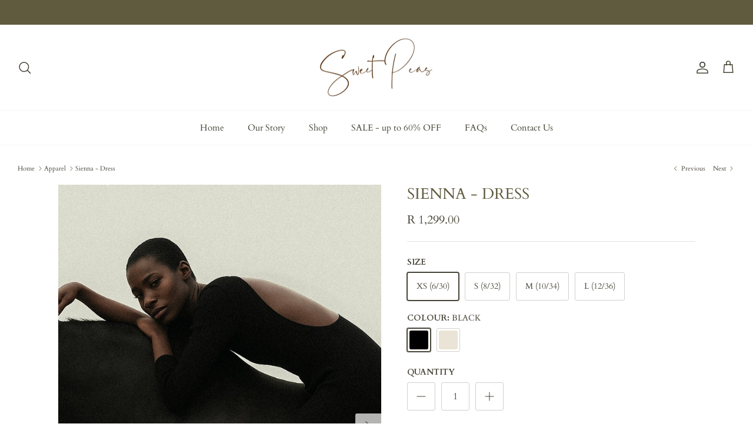

--- FILE ---
content_type: text/html; charset=utf-8
request_url: https://www.sweetpeas.co.za/collections/apparel/products/sienna-dress
body_size: 37109
content:
<!DOCTYPE html><html lang="en" dir="ltr">
<head>
<script src="//d1liekpayvooaz.cloudfront.net/apps/customizery/customizery.js?shop=sweetpeassandals.myshopify.com"></script>
  <!-- Google tag (gtag.js) -->
<script async src="https://www.googletagmanager.com/gtag/js?id=AW-11157983091"></script>
<script>
  window.dataLayer = window.dataLayer || [];
  function gtag(){dataLayer.push(arguments);}
  gtag('js', new Date());

  gtag('config', 'AW-11157983091');
</script>


  <!-- Google Tag Manager -->
<script>(function(w,d,s,l,i){w[l]=w[l]||[];w[l].push({'gtm.start':
new Date().getTime(),event:'gtm.js'});var f=d.getElementsByTagName(s)[0],
j=d.createElement(s),dl=l!='dataLayer'?'&l='+l:'';j.async=true;j.src=
'https://www.googletagmanager.com/gtm.js?id='+i+dl;f.parentNode.insertBefore(j,f);
})(window,document,'script','dataLayer','GTM-PK85FDQ');</script>
<!-- End Google Tag Manager -->
  
  <!-- Symmetry 6.0.3 -->

  <title>
    Sienna - Dress &ndash; Sweet Peas Handmade
  </title>

  <meta charset="utf-8" />
<meta name="viewport" content="width=device-width,initial-scale=1.0" />
<meta http-equiv="X-UA-Compatible" content="IE=edge">

<link rel="preconnect" href="https://cdn.shopify.com" crossorigin>
<link rel="preconnect" href="https://fonts.shopify.com" crossorigin>
<link rel="preconnect" href="https://monorail-edge.shopifysvc.com"><link rel="preload" as="font" href="//www.sweetpeas.co.za/cdn/fonts/cardo/cardo_n4.8d7bdd0369840597cbb62dc8a447619701d8d34a.woff2" type="font/woff2" crossorigin><link rel="preload" as="font" href="//www.sweetpeas.co.za/cdn/fonts/cardo/cardo_n4.8d7bdd0369840597cbb62dc8a447619701d8d34a.woff2" type="font/woff2" crossorigin><link rel="preload" as="font" href="//www.sweetpeas.co.za/cdn/fonts/cardo/cardo_n4.8d7bdd0369840597cbb62dc8a447619701d8d34a.woff2" type="font/woff2" crossorigin><link rel="preload" as="font" href="//www.sweetpeas.co.za/cdn/fonts/cardo/cardo_n4.8d7bdd0369840597cbb62dc8a447619701d8d34a.woff2" type="font/woff2" crossorigin><link rel="preload" href="//www.sweetpeas.co.za/cdn/shop/t/15/assets/vendor.min.js?v=11589511144441591071679901763" as="script">
<link rel="preload" href="//www.sweetpeas.co.za/cdn/shop/t/15/assets/theme.js?v=162071083708382764691709298792" as="script"><link rel="canonical" href="https://www.sweetpeas.co.za/products/sienna-dress" /><link rel="icon" href="//www.sweetpeas.co.za/cdn/shop/files/fav_4f54378d-87c5-4afc-85ef-1be723ad6cea.png?crop=center&height=48&v=1614411714&width=48" type="image/png"><meta name="description" content="Inspired by the iconic black dress by Guy Laroche in the 1970’s movie ‘Le Grand Blonde’Elevate your evening look with this Body contouring plunging open Round back pencil dress. The Sienna is Handmade with a firm stretch material that hugs you in all the right places, giving you that perfect hourglass silhouette, perfe">
<style>
    @font-face {
  font-family: Cardo;
  font-weight: 400;
  font-style: normal;
  font-display: fallback;
  src: url("//www.sweetpeas.co.za/cdn/fonts/cardo/cardo_n4.8d7bdd0369840597cbb62dc8a447619701d8d34a.woff2") format("woff2"),
       url("//www.sweetpeas.co.za/cdn/fonts/cardo/cardo_n4.23b63d1eff80cb5da813c4cccb6427058253ce24.woff") format("woff");
}

    @font-face {
  font-family: Cardo;
  font-weight: 700;
  font-style: normal;
  font-display: fallback;
  src: url("//www.sweetpeas.co.za/cdn/fonts/cardo/cardo_n7.d1764502b55968f897125797ed59f6abd5dc8593.woff2") format("woff2"),
       url("//www.sweetpeas.co.za/cdn/fonts/cardo/cardo_n7.b5d64d4147ade913d679fed9918dc44cbe8121d2.woff") format("woff");
}

    
    @font-face {
  font-family: Cardo;
  font-weight: 400;
  font-style: italic;
  font-display: fallback;
  src: url("//www.sweetpeas.co.za/cdn/fonts/cardo/cardo_i4.0e32d2e32a36e77888e9a063b238f6034ace33a8.woff2") format("woff2"),
       url("//www.sweetpeas.co.za/cdn/fonts/cardo/cardo_i4.40eb4278c959c5ae2eecf636849faa186b42d298.woff") format("woff");
}

    
    @font-face {
  font-family: Cardo;
  font-weight: 400;
  font-style: normal;
  font-display: fallback;
  src: url("//www.sweetpeas.co.za/cdn/fonts/cardo/cardo_n4.8d7bdd0369840597cbb62dc8a447619701d8d34a.woff2") format("woff2"),
       url("//www.sweetpeas.co.za/cdn/fonts/cardo/cardo_n4.23b63d1eff80cb5da813c4cccb6427058253ce24.woff") format("woff");
}

    @font-face {
  font-family: Cardo;
  font-weight: 400;
  font-style: normal;
  font-display: fallback;
  src: url("//www.sweetpeas.co.za/cdn/fonts/cardo/cardo_n4.8d7bdd0369840597cbb62dc8a447619701d8d34a.woff2") format("woff2"),
       url("//www.sweetpeas.co.za/cdn/fonts/cardo/cardo_n4.23b63d1eff80cb5da813c4cccb6427058253ce24.woff") format("woff");
}

    @font-face {
  font-family: Cardo;
  font-weight: 400;
  font-style: normal;
  font-display: fallback;
  src: url("//www.sweetpeas.co.za/cdn/fonts/cardo/cardo_n4.8d7bdd0369840597cbb62dc8a447619701d8d34a.woff2") format("woff2"),
       url("//www.sweetpeas.co.za/cdn/fonts/cardo/cardo_n4.23b63d1eff80cb5da813c4cccb6427058253ce24.woff") format("woff");
}

    
  </style>

  <meta property="og:site_name" content="Sweet Peas Handmade">
<meta property="og:url" content="https://www.sweetpeas.co.za/products/sienna-dress">
<meta property="og:title" content="Sienna - Dress">
<meta property="og:type" content="product">
<meta property="og:description" content="Inspired by the iconic black dress by Guy Laroche in the 1970’s movie ‘Le Grand Blonde’Elevate your evening look with this Body contouring plunging open Round back pencil dress. The Sienna is Handmade with a firm stretch material that hugs you in all the right places, giving you that perfect hourglass silhouette, perfe"><meta property="og:image" content="http://www.sweetpeas.co.za/cdn/shop/files/CD1CE17F-35CF-4473-90F4-0D75831F8FBA_1200x1200.jpg?v=1746615933">
  <meta property="og:image:secure_url" content="https://www.sweetpeas.co.za/cdn/shop/files/CD1CE17F-35CF-4473-90F4-0D75831F8FBA_1200x1200.jpg?v=1746615933">
  <meta property="og:image:width" content="681">
  <meta property="og:image:height" content="1021"><meta property="og:price:amount" content="1,299.00">
  <meta property="og:price:currency" content="ZAR"><meta name="twitter:card" content="summary_large_image">
<meta name="twitter:title" content="Sienna - Dress">
<meta name="twitter:description" content="Inspired by the iconic black dress by Guy Laroche in the 1970’s movie ‘Le Grand Blonde’Elevate your evening look with this Body contouring plunging open Round back pencil dress. The Sienna is Handmade with a firm stretch material that hugs you in all the right places, giving you that perfect hourglass silhouette, perfe">


  <link href="//www.sweetpeas.co.za/cdn/shop/t/15/assets/styles.css?v=53099580255215723221723804139" rel="stylesheet" type="text/css" media="all" />
<link rel="stylesheet" href="//www.sweetpeas.co.za/cdn/shop/t/15/assets/swatches.css?v=7005194785466181881761052285" media="print" onload="this.media='all'">
    <noscript><link rel="stylesheet" href="//www.sweetpeas.co.za/cdn/shop/t/15/assets/swatches.css?v=7005194785466181881761052285"></noscript><script>
    window.theme = window.theme || {};
    theme.money_format_with_product_code_preference = "\u003cspan class=\"money\"\u003eR {{amount}}\u003c\/span\u003e";
    theme.money_format_with_cart_code_preference = "\u003cspan class=\"money\"\u003eR {{amount}}\u003c\/span\u003e";
    theme.money_format = "\u003cspan class=\"money\"\u003eR {{amount}}\u003c\/span\u003e";
    theme.strings = {
      previous: "Previous",
      next: "Next",
      addressError: "Error looking up that address",
      addressNoResults: "No results for that address",
      addressQueryLimit: "You have exceeded the Google API usage limit. Consider upgrading to a \u003ca href=\"https:\/\/developers.google.com\/maps\/premium\/usage-limits\"\u003ePremium Plan\u003c\/a\u003e.",
      authError: "There was a problem authenticating your Google Maps API Key.",
      icon_labels_left: "Left",
      icon_labels_right: "Right",
      icon_labels_down: "Down",
      icon_labels_close: "Close",
      icon_labels_plus: "Plus",
      imageSlider: "Image slider",
      cart_terms_confirmation: "Please agree to our lead times before you check out",
      cart_general_quantity_too_high: "You can only have [QUANTITY] in your cart",
      products_listing_from: "From",
      layout_live_search_see_all: "See all results",
      products_product_add_to_cart: "Add to Cart",
      products_variant_no_stock: "Sold out",
      products_variant_non_existent: "Unavailable",
      products_product_pick_a: "Pick a",
      general_navigation_menu_toggle_aria_label: "Toggle menu",
      general_accessibility_labels_close: "Close",
      products_product_added_to_cart: "Added to cart",
      general_quick_search_pages: "Pages",
      general_quick_search_no_results: "Sorry, we couldn\u0026#39;t find any results",
      collections_general_see_all_subcollections: "See all..."
    };
    theme.routes = {
      cart_url: '/cart',
      cart_add_url: '/cart/add.js',
      cart_update_url: '/cart/update.js',
      predictive_search_url: '/search/suggest'
    };
    theme.settings = {
      cart_type: "drawer",
      after_add_to_cart: "notification",
      quickbuy_style: "off",
      avoid_orphans: true
    };
    document.documentElement.classList.add('js');
  </script>

  <script src="//www.sweetpeas.co.za/cdn/shop/t/15/assets/vendor.min.js?v=11589511144441591071679901763" defer="defer"></script>
  <script src="//www.sweetpeas.co.za/cdn/shop/t/15/assets/theme.js?v=162071083708382764691709298792" defer="defer"></script>

  <script>window.performance && window.performance.mark && window.performance.mark('shopify.content_for_header.start');</script><meta name="facebook-domain-verification" content="kfm63u67qfuaxsjzuprdkdyrhgyv9u">
<meta name="google-site-verification" content="LhMDsoQkaDGY6TaTlRrW_s9BYEQIShsPq-OCw7XlTTY">
<meta id="shopify-digital-wallet" name="shopify-digital-wallet" content="/918552612/digital_wallets/dialog">
<link rel="alternate" type="application/json+oembed" href="https://www.sweetpeas.co.za/products/sienna-dress.oembed">
<script async="async" src="/checkouts/internal/preloads.js?locale=en-ZA"></script>
<script id="shopify-features" type="application/json">{"accessToken":"677a9303dcbb9851c0b14442ccda1780","betas":["rich-media-storefront-analytics"],"domain":"www.sweetpeas.co.za","predictiveSearch":true,"shopId":918552612,"locale":"en"}</script>
<script>var Shopify = Shopify || {};
Shopify.shop = "sweetpeassandals.myshopify.com";
Shopify.locale = "en";
Shopify.currency = {"active":"ZAR","rate":"1.0"};
Shopify.country = "ZA";
Shopify.theme = {"name":"Symmetry","id":146488688938,"schema_name":"Symmetry","schema_version":"6.0.3","theme_store_id":568,"role":"main"};
Shopify.theme.handle = "null";
Shopify.theme.style = {"id":null,"handle":null};
Shopify.cdnHost = "www.sweetpeas.co.za/cdn";
Shopify.routes = Shopify.routes || {};
Shopify.routes.root = "/";</script>
<script type="module">!function(o){(o.Shopify=o.Shopify||{}).modules=!0}(window);</script>
<script>!function(o){function n(){var o=[];function n(){o.push(Array.prototype.slice.apply(arguments))}return n.q=o,n}var t=o.Shopify=o.Shopify||{};t.loadFeatures=n(),t.autoloadFeatures=n()}(window);</script>
<script id="shop-js-analytics" type="application/json">{"pageType":"product"}</script>
<script defer="defer" async type="module" src="//www.sweetpeas.co.za/cdn/shopifycloud/shop-js/modules/v2/client.init-shop-cart-sync_Bc8-qrdt.en.esm.js"></script>
<script defer="defer" async type="module" src="//www.sweetpeas.co.za/cdn/shopifycloud/shop-js/modules/v2/chunk.common_CmNk3qlo.esm.js"></script>
<script type="module">
  await import("//www.sweetpeas.co.za/cdn/shopifycloud/shop-js/modules/v2/client.init-shop-cart-sync_Bc8-qrdt.en.esm.js");
await import("//www.sweetpeas.co.za/cdn/shopifycloud/shop-js/modules/v2/chunk.common_CmNk3qlo.esm.js");

  window.Shopify.SignInWithShop?.initShopCartSync?.({"fedCMEnabled":true,"windoidEnabled":true});

</script>
<script>(function() {
  var isLoaded = false;
  function asyncLoad() {
    if (isLoaded) return;
    isLoaded = true;
    var urls = ["https:\/\/cdn.nfcube.com\/instafeed-738dcd4a9d8481cd43d0b7077715677e.js?shop=sweetpeassandals.myshopify.com","https:\/\/chimpstatic.com\/mcjs-connected\/js\/users\/efdf695f201d3c5fdfe5b5bc0\/8332baa0ef07f6f1a31e385a9.js?shop=sweetpeassandals.myshopify.com","https:\/\/size-guides.esc-apps-cdn.com\/1739187329-app.sweetpeassandals.myshopify.com.js?shop=sweetpeassandals.myshopify.com"];
    for (var i = 0; i < urls.length; i++) {
      var s = document.createElement('script');
      s.type = 'text/javascript';
      s.async = true;
      s.src = urls[i];
      var x = document.getElementsByTagName('script')[0];
      x.parentNode.insertBefore(s, x);
    }
  };
  if(window.attachEvent) {
    window.attachEvent('onload', asyncLoad);
  } else {
    window.addEventListener('load', asyncLoad, false);
  }
})();</script>
<script id="__st">var __st={"a":918552612,"offset":7200,"reqid":"51340fff-b76d-47b4-b584-ddbb6e2c7d70-1762528612","pageurl":"www.sweetpeas.co.za\/collections\/apparel\/products\/sienna-dress","u":"29dee7119dd7","p":"product","rtyp":"product","rid":6579136331818};</script>
<script>window.ShopifyPaypalV4VisibilityTracking = true;</script>
<script id="captcha-bootstrap">!function(){'use strict';const t='contact',e='account',n='new_comment',o=[[t,t],['blogs',n],['comments',n],[t,'customer']],c=[[e,'customer_login'],[e,'guest_login'],[e,'recover_customer_password'],[e,'create_customer']],r=t=>t.map((([t,e])=>`form[action*='/${t}']:not([data-nocaptcha='true']) input[name='form_type'][value='${e}']`)).join(','),a=t=>()=>t?[...document.querySelectorAll(t)].map((t=>t.form)):[];function s(){const t=[...o],e=r(t);return a(e)}const i='password',u='form_key',d=['recaptcha-v3-token','g-recaptcha-response','h-captcha-response',i],f=()=>{try{return window.sessionStorage}catch{return}},m='__shopify_v',_=t=>t.elements[u];function p(t,e,n=!1){try{const o=window.sessionStorage,c=JSON.parse(o.getItem(e)),{data:r}=function(t){const{data:e,action:n}=t;return t[m]||n?{data:e,action:n}:{data:t,action:n}}(c);for(const[e,n]of Object.entries(r))t.elements[e]&&(t.elements[e].value=n);n&&o.removeItem(e)}catch(o){console.error('form repopulation failed',{error:o})}}const l='form_type',E='cptcha';function T(t){t.dataset[E]=!0}const w=window,h=w.document,L='Shopify',v='ce_forms',y='captcha';let A=!1;((t,e)=>{const n=(g='f06e6c50-85a8-45c8-87d0-21a2b65856fe',I='https://cdn.shopify.com/shopifycloud/storefront-forms-hcaptcha/ce_storefront_forms_captcha_hcaptcha.v1.5.2.iife.js',D={infoText:'Protected by hCaptcha',privacyText:'Privacy',termsText:'Terms'},(t,e,n)=>{const o=w[L][v],c=o.bindForm;if(c)return c(t,g,e,D).then(n);var r;o.q.push([[t,g,e,D],n]),r=I,A||(h.body.append(Object.assign(h.createElement('script'),{id:'captcha-provider',async:!0,src:r})),A=!0)});var g,I,D;w[L]=w[L]||{},w[L][v]=w[L][v]||{},w[L][v].q=[],w[L][y]=w[L][y]||{},w[L][y].protect=function(t,e){n(t,void 0,e),T(t)},Object.freeze(w[L][y]),function(t,e,n,w,h,L){const[v,y,A,g]=function(t,e,n){const i=e?o:[],u=t?c:[],d=[...i,...u],f=r(d),m=r(i),_=r(d.filter((([t,e])=>n.includes(e))));return[a(f),a(m),a(_),s()]}(w,h,L),I=t=>{const e=t.target;return e instanceof HTMLFormElement?e:e&&e.form},D=t=>v().includes(t);t.addEventListener('submit',(t=>{const e=I(t);if(!e)return;const n=D(e)&&!e.dataset.hcaptchaBound&&!e.dataset.recaptchaBound,o=_(e),c=g().includes(e)&&(!o||!o.value);(n||c)&&t.preventDefault(),c&&!n&&(function(t){try{if(!f())return;!function(t){const e=f();if(!e)return;const n=_(t);if(!n)return;const o=n.value;o&&e.removeItem(o)}(t);const e=Array.from(Array(32),(()=>Math.random().toString(36)[2])).join('');!function(t,e){_(t)||t.append(Object.assign(document.createElement('input'),{type:'hidden',name:u})),t.elements[u].value=e}(t,e),function(t,e){const n=f();if(!n)return;const o=[...t.querySelectorAll(`input[type='${i}']`)].map((({name:t})=>t)),c=[...d,...o],r={};for(const[a,s]of new FormData(t).entries())c.includes(a)||(r[a]=s);n.setItem(e,JSON.stringify({[m]:1,action:t.action,data:r}))}(t,e)}catch(e){console.error('failed to persist form',e)}}(e),e.submit())}));const S=(t,e)=>{t&&!t.dataset[E]&&(n(t,e.some((e=>e===t))),T(t))};for(const o of['focusin','change'])t.addEventListener(o,(t=>{const e=I(t);D(e)&&S(e,y())}));const B=e.get('form_key'),M=e.get(l),P=B&&M;t.addEventListener('DOMContentLoaded',(()=>{const t=y();if(P)for(const e of t)e.elements[l].value===M&&p(e,B);[...new Set([...A(),...v().filter((t=>'true'===t.dataset.shopifyCaptcha))])].forEach((e=>S(e,t)))}))}(h,new URLSearchParams(w.location.search),n,t,e,['guest_login'])})(!0,!0)}();</script>
<script integrity="sha256-52AcMU7V7pcBOXWImdc/TAGTFKeNjmkeM1Pvks/DTgc=" data-source-attribution="shopify.loadfeatures" defer="defer" src="//www.sweetpeas.co.za/cdn/shopifycloud/storefront/assets/storefront/load_feature-81c60534.js" crossorigin="anonymous"></script>
<script data-source-attribution="shopify.dynamic_checkout.dynamic.init">var Shopify=Shopify||{};Shopify.PaymentButton=Shopify.PaymentButton||{isStorefrontPortableWallets:!0,init:function(){window.Shopify.PaymentButton.init=function(){};var t=document.createElement("script");t.src="https://www.sweetpeas.co.za/cdn/shopifycloud/portable-wallets/latest/portable-wallets.en.js",t.type="module",document.head.appendChild(t)}};
</script>
<script data-source-attribution="shopify.dynamic_checkout.buyer_consent">
  function portableWalletsHideBuyerConsent(e){var t=document.getElementById("shopify-buyer-consent"),n=document.getElementById("shopify-subscription-policy-button");t&&n&&(t.classList.add("hidden"),t.setAttribute("aria-hidden","true"),n.removeEventListener("click",e))}function portableWalletsShowBuyerConsent(e){var t=document.getElementById("shopify-buyer-consent"),n=document.getElementById("shopify-subscription-policy-button");t&&n&&(t.classList.remove("hidden"),t.removeAttribute("aria-hidden"),n.addEventListener("click",e))}window.Shopify?.PaymentButton&&(window.Shopify.PaymentButton.hideBuyerConsent=portableWalletsHideBuyerConsent,window.Shopify.PaymentButton.showBuyerConsent=portableWalletsShowBuyerConsent);
</script>
<script data-source-attribution="shopify.dynamic_checkout.cart.bootstrap">document.addEventListener("DOMContentLoaded",(function(){function t(){return document.querySelector("shopify-accelerated-checkout-cart, shopify-accelerated-checkout")}if(t())Shopify.PaymentButton.init();else{new MutationObserver((function(e,n){t()&&(Shopify.PaymentButton.init(),n.disconnect())})).observe(document.body,{childList:!0,subtree:!0})}}));
</script>
<script id="sections-script" data-sections="product-recommendations" defer="defer" src="//www.sweetpeas.co.za/cdn/shop/t/15/compiled_assets/scripts.js?5488"></script>
<script>window.performance && window.performance.mark && window.performance.mark('shopify.content_for_header.end');</script>
<script>window.is_hulkpo_installed=true</script>

  

<!-- BEGIN app block: shopify://apps/hulk-product-options/blocks/app-embed/380168ef-9475-4244-a291-f66b189208b5 --><!-- BEGIN app snippet: hulkapps_product_options --><script>
    
        window.hulkapps = {
        shop_slug: "sweetpeassandals",
        store_id: "sweetpeassandals.myshopify.com",
        money_format: "<span class='money'>R {{amount}}</span>",
        cart: null,
        product: null,
        product_collections: null,
        product_variants: null,
        is_volume_discount: null,
        is_product_option: true,
        product_id: null,
        page_type: null,
        po_url: "https://productoption.hulkapps.com",
        po_proxy_url: "https://www.sweetpeas.co.za",
        vd_url: "https://volumediscount.hulkapps.com",
        customer: null,
        hulkapps_extension_js: true

    }
    window.is_hulkpo_installed=true
    

      window.hulkapps.page_type = "cart";
      window.hulkapps.cart = {"note":null,"attributes":{},"original_total_price":0,"total_price":0,"total_discount":0,"total_weight":0.0,"item_count":0,"items":[],"requires_shipping":false,"currency":"ZAR","items_subtotal_price":0,"cart_level_discount_applications":[],"checkout_charge_amount":0}
      if (typeof window.hulkapps.cart.items == "object") {
        for (var i=0; i<window.hulkapps.cart.items.length; i++) {
          ["sku", "grams", "vendor", "url", "image", "handle", "requires_shipping", "product_type", "product_description"].map(function(a) {
            delete window.hulkapps.cart.items[i][a]
          })
        }
      }
      window.hulkapps.cart_collections = {}
      

    
      window.hulkapps.page_type = "product"
      window.hulkapps.product_id = "6579136331818";
      window.hulkapps.product = {"id":6579136331818,"title":"Sienna - Dress","handle":"sienna-dress","description":"\u003cmeta charset=\"UTF-8\"\u003e\n\u003cdiv\u003eInspired by the iconic black dress by Guy Laroche in the 1970’s movie ‘Le Grand Blonde’\u003cbr\u003e\u003cbr\u003eElevate your evening look with this Body contouring plunging open Round back pencil dress. The Sienna is Handmade with a firm stretch material that hugs you in all the right places, giving you that perfect hourglass silhouette, perfect for a classy candlelit dinner, a night out on the town or any special occasion. \u003cbr\u003e\n\u003c\/div\u003e\n\u003cul\u003e\n\u003cli\u003e\n\u003cdiv\u003eMidi polo neckline\u003c\/div\u003e\n\u003c\/li\u003e\n\u003cli\u003e\n\u003cdiv\u003eBuilt-in bra\u003c\/div\u003e\n\u003c\/li\u003e\n\u003cli\u003e\n\u003cdiv\u003eFeatures a low plunging round open back\u003c\/div\u003e\n\u003c\/li\u003e\n\u003cli\u003e\n\u003cdiv\u003eBody contouring\u003c\/div\u003e\n\u003c\/li\u003e\n\u003cli\u003e\n\u003cdiv\u003eLong side slit\u003c\/div\u003e\n\u003c\/li\u003e\n\u003cli\u003eThe model is size 8\/32 and wears size S\u003c\/li\u003e\n\u003cli\u003eCustom made to order\u003c\/li\u003e\n\u003c\/ul\u003e","published_at":"2021-05-11T09:56:45+02:00","created_at":"2021-05-11T09:08:41+02:00","vendor":"Sweet Peas","type":"Linen","tags":["Dress","Dresses","Linen","Sienna Dress"],"price":129900,"price_min":129900,"price_max":129900,"available":true,"price_varies":false,"compare_at_price":null,"compare_at_price_min":0,"compare_at_price_max":0,"compare_at_price_varies":false,"variants":[{"id":39408611164202,"title":"XS (6\/30) \/ Black","option1":"XS (6\/30)","option2":"Black","option3":null,"sku":"","requires_shipping":true,"taxable":true,"featured_image":null,"available":true,"name":"Sienna - Dress - XS (6\/30) \/ Black","public_title":"XS (6\/30) \/ Black","options":["XS (6\/30)","Black"],"price":129900,"weight":1000,"compare_at_price":null,"inventory_management":"shopify","barcode":null,"requires_selling_plan":false,"selling_plan_allocations":[]},{"id":44918232318250,"title":"XS (6\/30) \/ Oatmeal","option1":"XS (6\/30)","option2":"Oatmeal","option3":null,"sku":"","requires_shipping":true,"taxable":true,"featured_image":null,"available":true,"name":"Sienna - Dress - XS (6\/30) \/ Oatmeal","public_title":"XS (6\/30) \/ Oatmeal","options":["XS (6\/30)","Oatmeal"],"price":129900,"weight":1000,"compare_at_price":null,"inventory_management":"shopify","barcode":"","requires_selling_plan":false,"selling_plan_allocations":[]},{"id":39408611196970,"title":"S (8\/32) \/ Black","option1":"S (8\/32)","option2":"Black","option3":null,"sku":"","requires_shipping":true,"taxable":true,"featured_image":null,"available":true,"name":"Sienna - Dress - S (8\/32) \/ Black","public_title":"S (8\/32) \/ Black","options":["S (8\/32)","Black"],"price":129900,"weight":1000,"compare_at_price":null,"inventory_management":"shopify","barcode":null,"requires_selling_plan":false,"selling_plan_allocations":[]},{"id":44918232351018,"title":"S (8\/32) \/ Oatmeal","option1":"S (8\/32)","option2":"Oatmeal","option3":null,"sku":"","requires_shipping":true,"taxable":true,"featured_image":null,"available":true,"name":"Sienna - Dress - S (8\/32) \/ Oatmeal","public_title":"S (8\/32) \/ Oatmeal","options":["S (8\/32)","Oatmeal"],"price":129900,"weight":1000,"compare_at_price":null,"inventory_management":"shopify","barcode":"","requires_selling_plan":false,"selling_plan_allocations":[]},{"id":39408611229738,"title":"M (10\/34) \/ Black","option1":"M (10\/34)","option2":"Black","option3":null,"sku":"","requires_shipping":true,"taxable":true,"featured_image":null,"available":true,"name":"Sienna - Dress - M (10\/34) \/ Black","public_title":"M (10\/34) \/ Black","options":["M (10\/34)","Black"],"price":129900,"weight":1000,"compare_at_price":null,"inventory_management":"shopify","barcode":null,"requires_selling_plan":false,"selling_plan_allocations":[]},{"id":44918232383786,"title":"M (10\/34) \/ Oatmeal","option1":"M (10\/34)","option2":"Oatmeal","option3":null,"sku":"","requires_shipping":true,"taxable":true,"featured_image":null,"available":true,"name":"Sienna - Dress - M (10\/34) \/ Oatmeal","public_title":"M (10\/34) \/ Oatmeal","options":["M (10\/34)","Oatmeal"],"price":129900,"weight":1000,"compare_at_price":null,"inventory_management":"shopify","barcode":"","requires_selling_plan":false,"selling_plan_allocations":[]},{"id":39408611262506,"title":"L (12\/36) \/ Black","option1":"L (12\/36)","option2":"Black","option3":null,"sku":"","requires_shipping":true,"taxable":true,"featured_image":null,"available":true,"name":"Sienna - Dress - L (12\/36) \/ Black","public_title":"L (12\/36) \/ Black","options":["L (12\/36)","Black"],"price":129900,"weight":1000,"compare_at_price":null,"inventory_management":"shopify","barcode":null,"requires_selling_plan":false,"selling_plan_allocations":[]},{"id":44918232416554,"title":"L (12\/36) \/ Oatmeal","option1":"L (12\/36)","option2":"Oatmeal","option3":null,"sku":"","requires_shipping":true,"taxable":true,"featured_image":null,"available":true,"name":"Sienna - Dress - L (12\/36) \/ Oatmeal","public_title":"L (12\/36) \/ Oatmeal","options":["L (12\/36)","Oatmeal"],"price":129900,"weight":1000,"compare_at_price":null,"inventory_management":"shopify","barcode":"","requires_selling_plan":false,"selling_plan_allocations":[]}],"images":["\/\/www.sweetpeas.co.za\/cdn\/shop\/files\/CD1CE17F-35CF-4473-90F4-0D75831F8FBA.jpg?v=1746615933","\/\/www.sweetpeas.co.za\/cdn\/shop\/files\/DFA4710F-6F46-4B3F-B972-0C72BD4DC68F_9e4249f5-f0c6-4631-9fb6-382934914398.jpg?v=1746616007","\/\/www.sweetpeas.co.za\/cdn\/shop\/files\/69A1E294-505D-4C12-AF60-3DDEF697F097_7bcfa4c6-9d23-4666-8e54-896e8b1f53e8.png?v=1746616007","\/\/www.sweetpeas.co.za\/cdn\/shop\/files\/AAC64F30-A8C8-4838-839E-195D4CAACDB1.jpg?v=1746616004","\/\/www.sweetpeas.co.za\/cdn\/shop\/files\/D8B0DA82-E99E-404F-9301-4504A2A07A9D.jpg?v=1746616000","\/\/www.sweetpeas.co.za\/cdn\/shop\/files\/7C1DA618-56DE-40DE-AA4D-C8FE6034D1CB.jpg?v=1746616000","\/\/www.sweetpeas.co.za\/cdn\/shop\/files\/6B35CB0F-048C-43DD-A224-3F5AED4B3427.jpg?v=1746616000","\/\/www.sweetpeas.co.za\/cdn\/shop\/files\/4ABFB0AD-B921-4E1B-B44F-A8116CAE7651.jpg?v=1746616000"],"featured_image":"\/\/www.sweetpeas.co.za\/cdn\/shop\/files\/CD1CE17F-35CF-4473-90F4-0D75831F8FBA.jpg?v=1746615933","options":["Size","Colour"],"media":[{"alt":null,"id":40139979948330,"position":1,"preview_image":{"aspect_ratio":0.667,"height":1021,"width":681,"src":"\/\/www.sweetpeas.co.za\/cdn\/shop\/files\/CD1CE17F-35CF-4473-90F4-0D75831F8FBA.jpg?v=1746615933"},"aspect_ratio":0.667,"height":1021,"media_type":"image","src":"\/\/www.sweetpeas.co.za\/cdn\/shop\/files\/CD1CE17F-35CF-4473-90F4-0D75831F8FBA.jpg?v=1746615933","width":681},{"alt":null,"id":40139982504234,"position":2,"preview_image":{"aspect_ratio":0.667,"height":1536,"width":1024,"src":"\/\/www.sweetpeas.co.za\/cdn\/shop\/files\/DFA4710F-6F46-4B3F-B972-0C72BD4DC68F_9e4249f5-f0c6-4631-9fb6-382934914398.jpg?v=1746616007"},"aspect_ratio":0.667,"height":1536,"media_type":"image","src":"\/\/www.sweetpeas.co.za\/cdn\/shop\/files\/DFA4710F-6F46-4B3F-B972-0C72BD4DC68F_9e4249f5-f0c6-4631-9fb6-382934914398.jpg?v=1746616007","width":1024},{"alt":null,"id":40139982537002,"position":3,"preview_image":{"aspect_ratio":0.667,"height":1536,"width":1024,"src":"\/\/www.sweetpeas.co.za\/cdn\/shop\/files\/69A1E294-505D-4C12-AF60-3DDEF697F097_7bcfa4c6-9d23-4666-8e54-896e8b1f53e8.png?v=1746616007"},"aspect_ratio":0.667,"height":1536,"media_type":"image","src":"\/\/www.sweetpeas.co.za\/cdn\/shop\/files\/69A1E294-505D-4C12-AF60-3DDEF697F097_7bcfa4c6-9d23-4666-8e54-896e8b1f53e8.png?v=1746616007","width":1024},{"alt":null,"id":33828553589034,"position":4,"preview_image":{"aspect_ratio":0.861,"height":3648,"width":3142,"src":"\/\/www.sweetpeas.co.za\/cdn\/shop\/files\/AAC64F30-A8C8-4838-839E-195D4CAACDB1.jpg?v=1746616004"},"aspect_ratio":0.861,"height":3648,"media_type":"image","src":"\/\/www.sweetpeas.co.za\/cdn\/shop\/files\/AAC64F30-A8C8-4838-839E-195D4CAACDB1.jpg?v=1746616004","width":3142},{"alt":null,"id":33828553621802,"position":5,"preview_image":{"aspect_ratio":0.796,"height":3648,"width":2904,"src":"\/\/www.sweetpeas.co.za\/cdn\/shop\/files\/D8B0DA82-E99E-404F-9301-4504A2A07A9D.jpg?v=1746616000"},"aspect_ratio":0.796,"height":3648,"media_type":"image","src":"\/\/www.sweetpeas.co.za\/cdn\/shop\/files\/D8B0DA82-E99E-404F-9301-4504A2A07A9D.jpg?v=1746616000","width":2904},{"alt":null,"id":33828553654570,"position":6,"preview_image":{"aspect_ratio":1.399,"height":3648,"width":5102,"src":"\/\/www.sweetpeas.co.za\/cdn\/shop\/files\/7C1DA618-56DE-40DE-AA4D-C8FE6034D1CB.jpg?v=1746616000"},"aspect_ratio":1.399,"height":3648,"media_type":"image","src":"\/\/www.sweetpeas.co.za\/cdn\/shop\/files\/7C1DA618-56DE-40DE-AA4D-C8FE6034D1CB.jpg?v=1746616000","width":5102},{"alt":null,"id":33828553687338,"position":7,"preview_image":{"aspect_ratio":1.746,"height":2936,"width":5127,"src":"\/\/www.sweetpeas.co.za\/cdn\/shop\/files\/6B35CB0F-048C-43DD-A224-3F5AED4B3427.jpg?v=1746616000"},"aspect_ratio":1.746,"height":2936,"media_type":"image","src":"\/\/www.sweetpeas.co.za\/cdn\/shop\/files\/6B35CB0F-048C-43DD-A224-3F5AED4B3427.jpg?v=1746616000","width":5127},{"alt":null,"id":33828553720106,"position":8,"preview_image":{"aspect_ratio":1.5,"height":3648,"width":5472,"src":"\/\/www.sweetpeas.co.za\/cdn\/shop\/files\/4ABFB0AD-B921-4E1B-B44F-A8116CAE7651.jpg?v=1746616000"},"aspect_ratio":1.5,"height":3648,"media_type":"image","src":"\/\/www.sweetpeas.co.za\/cdn\/shop\/files\/4ABFB0AD-B921-4E1B-B44F-A8116CAE7651.jpg?v=1746616000","width":5472}],"requires_selling_plan":false,"selling_plan_groups":[],"content":"\u003cmeta charset=\"UTF-8\"\u003e\n\u003cdiv\u003eInspired by the iconic black dress by Guy Laroche in the 1970’s movie ‘Le Grand Blonde’\u003cbr\u003e\u003cbr\u003eElevate your evening look with this Body contouring plunging open Round back pencil dress. The Sienna is Handmade with a firm stretch material that hugs you in all the right places, giving you that perfect hourglass silhouette, perfect for a classy candlelit dinner, a night out on the town or any special occasion. \u003cbr\u003e\n\u003c\/div\u003e\n\u003cul\u003e\n\u003cli\u003e\n\u003cdiv\u003eMidi polo neckline\u003c\/div\u003e\n\u003c\/li\u003e\n\u003cli\u003e\n\u003cdiv\u003eBuilt-in bra\u003c\/div\u003e\n\u003c\/li\u003e\n\u003cli\u003e\n\u003cdiv\u003eFeatures a low plunging round open back\u003c\/div\u003e\n\u003c\/li\u003e\n\u003cli\u003e\n\u003cdiv\u003eBody contouring\u003c\/div\u003e\n\u003c\/li\u003e\n\u003cli\u003e\n\u003cdiv\u003eLong side slit\u003c\/div\u003e\n\u003c\/li\u003e\n\u003cli\u003eThe model is size 8\/32 and wears size S\u003c\/li\u003e\n\u003cli\u003eCustom made to order\u003c\/li\u003e\n\u003c\/ul\u003e"}

      window.hulkapps.product_collection = []
      
        window.hulkapps.product_collection.push(442861355306)
      
        window.hulkapps.product_collection.push(442863452458)
      
        window.hulkapps.product_collection.push(42824564772)
      
        window.hulkapps.product_collection.push(46516928548)
      
        window.hulkapps.product_collection.push(48828416036)
      
        window.hulkapps.product_collection.push(444346630442)
      
        window.hulkapps.product_collection.push(442862403882)
      
        window.hulkapps.product_collection.push(442863550762)
      
        window.hulkapps.product_collection.push(32158351396)
      

      window.hulkapps.product_variant = []
      
        window.hulkapps.product_variant.push(39408611164202)
      
        window.hulkapps.product_variant.push(44918232318250)
      
        window.hulkapps.product_variant.push(39408611196970)
      
        window.hulkapps.product_variant.push(44918232351018)
      
        window.hulkapps.product_variant.push(39408611229738)
      
        window.hulkapps.product_variant.push(44918232383786)
      
        window.hulkapps.product_variant.push(39408611262506)
      
        window.hulkapps.product_variant.push(44918232416554)
      

      window.hulkapps.product_collections = window.hulkapps.product_collection.toString();
      window.hulkapps.product_variants = window.hulkapps.product_variant.toString();

    

</script>

<!-- END app snippet --><!-- END app block --><!-- BEGIN app block: shopify://apps/judge-me-reviews/blocks/judgeme_core/61ccd3b1-a9f2-4160-9fe9-4fec8413e5d8 --><!-- Start of Judge.me Core -->




<link rel="dns-prefetch" href="https://cdnwidget.judge.me">
<link rel="dns-prefetch" href="https://cdn.judge.me">
<link rel="dns-prefetch" href="https://cdn1.judge.me">
<link rel="dns-prefetch" href="https://api.judge.me">

<script data-cfasync='false' class='jdgm-settings-script'>window.jdgmSettings={"pagination":5,"disable_web_reviews":false,"badge_no_review_text":"No reviews","badge_n_reviews_text":"{{ n }} review/reviews","badge_star_color":"#AA955C","hide_badge_preview_if_no_reviews":true,"badge_hide_text":false,"enforce_center_preview_badge":false,"widget_title":"Customer Reviews","widget_open_form_text":"Write a review","widget_close_form_text":"Cancel review","widget_refresh_page_text":"Refresh page","widget_summary_text":"Based on {{ number_of_reviews }} review/reviews","widget_no_review_text":"Be the first to write a review","widget_name_field_text":"Display name","widget_verified_name_field_text":"Verified Name (public)","widget_name_placeholder_text":"Display name","widget_required_field_error_text":"This field is required.","widget_email_field_text":"Email address","widget_verified_email_field_text":"Verified Email (private, can not be edited)","widget_email_placeholder_text":"Your email address","widget_email_field_error_text":"Please enter a valid email address.","widget_rating_field_text":"Rating","widget_review_title_field_text":"Review Title","widget_review_title_placeholder_text":"Give your review a title","widget_review_body_field_text":"Review content","widget_review_body_placeholder_text":"Start writing here...","widget_pictures_field_text":"Picture/Video (optional)","widget_submit_review_text":"Submit Review","widget_submit_verified_review_text":"Submit Verified Review","widget_submit_success_msg_with_auto_publish":"Thank you! Please refresh the page in a few moments to see your review. You can remove or edit your review by logging into \u003ca href='https://judge.me/login' target='_blank' rel='nofollow noopener'\u003eJudge.me\u003c/a\u003e","widget_submit_success_msg_no_auto_publish":"Thank you! Your review will be published as soon as it is approved by the shop admin. You can remove or edit your review by logging into \u003ca href='https://judge.me/login' target='_blank' rel='nofollow noopener'\u003eJudge.me\u003c/a\u003e","widget_show_default_reviews_out_of_total_text":"Showing {{ n_reviews_shown }} out of {{ n_reviews }} reviews.","widget_show_all_link_text":"Show all","widget_show_less_link_text":"Show less","widget_author_said_text":"{{ reviewer_name }} said:","widget_days_text":"{{ n }} days ago","widget_weeks_text":"{{ n }} week/weeks ago","widget_months_text":"{{ n }} month/months ago","widget_years_text":"{{ n }} year/years ago","widget_yesterday_text":"Yesterday","widget_today_text":"Today","widget_replied_text":"\u003e\u003e {{ shop_name }} replied:","widget_read_more_text":"Read more","widget_rating_filter_see_all_text":"See all reviews","widget_sorting_most_recent_text":"Most Recent","widget_sorting_highest_rating_text":"Highest Rating","widget_sorting_lowest_rating_text":"Lowest Rating","widget_sorting_with_pictures_text":"Only Pictures","widget_sorting_most_helpful_text":"Most Helpful","widget_open_question_form_text":"Ask a question","widget_reviews_subtab_text":"Reviews","widget_questions_subtab_text":"Questions","widget_question_label_text":"Question","widget_answer_label_text":"Answer","widget_question_placeholder_text":"Write your question here","widget_submit_question_text":"Submit Question","widget_question_submit_success_text":"Thank you for your question! We will notify you once it gets answered.","widget_star_color":"#605B3E","verified_badge_text":"Verified","verified_badge_placement":"left-of-reviewer-name","widget_hide_border":false,"widget_social_share":false,"all_reviews_include_out_of_store_products":true,"all_reviews_out_of_store_text":"(out of store)","all_reviews_product_name_prefix_text":"about","enable_review_pictures":true,"review_date_format":"dd/mm/yyyy","widget_product_reviews_subtab_text":"Product Reviews","widget_shop_reviews_subtab_text":"Shop Reviews","widget_write_a_store_review_text":"Write a Store Review","widget_other_languages_heading":"Reviews in Other Languages","widget_translate_review_text":"Translate review to {{ language }}","widget_translating_review_text":"Translating...","widget_show_original_translation_text":"Show original ({{ language }})","widget_translate_review_failed_text":"Review couldn't be translated.","widget_translate_review_retry_text":"Retry","widget_translate_review_try_again_later_text":"Try again later","widget_sorting_pictures_first_text":"Pictures First","floating_tab_button_name":"★ Reviews","floating_tab_title":"Let customers speak for us","floating_tab_url":"","floating_tab_url_enabled":false,"all_reviews_text_badge_text":"Customers rate us {{ shop.metafields.judgeme.all_reviews_rating | round: 1 }}/5 based on {{ shop.metafields.judgeme.all_reviews_count }} reviews.","all_reviews_text_badge_text_branded_style":"{{ shop.metafields.judgeme.all_reviews_rating | round: 1 }} out of 5 stars based on {{ shop.metafields.judgeme.all_reviews_count }} reviews","all_reviews_text_badge_url":"","all_reviews_text_style":"branded","featured_carousel_title":"Happy Customers","featured_carousel_count_text":"from {{ n }} reviews","featured_carousel_url":"","featured_carousel_width":90,"verified_count_badge_style":"branded","verified_count_badge_url":"","widget_star_use_custom_color":true,"picture_reminder_submit_button":"Upload Pictures","widget_sorting_videos_first_text":"Videos First","widget_review_pending_text":"Pending","featured_carousel_items_for_large_screen":4,"remove_microdata_snippet":false,"preview_badge_no_question_text":"No questions","preview_badge_n_question_text":"{{ number_of_questions }} question/questions","widget_search_bar_placeholder":"Search reviews","widget_sorting_verified_only_text":"Verified only","featured_carousel_show_date":false,"featured_carousel_verified_badge_color":"#605B3E","featured_carousel_more_reviews_button_text":"Read more reviews","featured_carousel_view_product_button_text":"View product","all_reviews_page_load_more_text":"Load More Reviews","widget_advanced_speed_features":5,"widget_public_name_text":"displayed publicly like","default_reviewer_name_has_non_latin":true,"widget_reviewer_anonymous":"Anonymous","medals_widget_title":"Judge.me Review Medals","widget_invalid_yt_video_url_error_text":"Not a YouTube video URL","widget_max_length_field_error_text":"Please enter no more than {0} characters.","widget_verified_by_shop_text":"Verified by Shop","widget_load_with_code_splitting":true,"widget_ugc_title":"Made by us, Shared by you","widget_ugc_subtitle":"Tag us to see your picture featured in our page","widget_ugc_primary_button_text":"Buy Now","widget_ugc_secondary_button_text":"Load More","widget_ugc_reviews_button_text":"View Reviews","widget_primary_color":"#605B3E","widget_summary_average_rating_text":"{{ average_rating }} out of 5","widget_media_grid_title":"Customer photos \u0026 videos","widget_media_grid_see_more_text":"See more","widget_verified_by_judgeme_text":"Verified by Judge.me","widget_verified_by_judgeme_text_in_store_medals":"Verified by Judge.me","widget_media_field_exceed_quantity_message":"Sorry, we can only accept {{ max_media }} for one review.","widget_media_field_exceed_limit_message":"{{ file_name }} is too large, please select a {{ media_type }} less than {{ size_limit }}MB.","widget_review_submitted_text":"Review Submitted!","widget_question_submitted_text":"Question Submitted!","widget_close_form_text_question":"Cancel","widget_write_your_answer_here_text":"Write your answer here","widget_enabled_branded_link":true,"widget_show_collected_by_judgeme":false,"widget_collected_by_judgeme_text":"collected by Judge.me","widget_load_more_text":"Load More","widget_full_review_text":"Full Review","widget_read_more_reviews_text":"Read More Reviews","widget_read_questions_text":"Read Questions","widget_questions_and_answers_text":"Questions \u0026 Answers","widget_verified_by_text":"Verified by","widget_verified_text":"Verified","widget_number_of_reviews_text":"{{ number_of_reviews }} reviews","widget_back_button_text":"Back","widget_next_button_text":"Next","widget_custom_forms_filter_button":"Filters","how_reviews_are_collected":"How reviews are collected?","widget_gdpr_statement":"How we use your data: We'll only contact you about the review you left, and only if necessary. By submitting your review, you agree to Judge.me's \u003ca href='https://judge.me/terms' target='_blank' rel='nofollow noopener'\u003eterms\u003c/a\u003e, \u003ca href='https://judge.me/privacy' target='_blank' rel='nofollow noopener'\u003eprivacy\u003c/a\u003e and \u003ca href='https://judge.me/content-policy' target='_blank' rel='nofollow noopener'\u003econtent\u003c/a\u003e policies.","review_snippet_widget_round_border_style":true,"review_snippet_widget_card_color":"#FFFFFF","review_snippet_widget_slider_arrows_background_color":"#FFFFFF","review_snippet_widget_slider_arrows_color":"#000000","review_snippet_widget_star_color":"#108474","all_reviews_product_variant_label_text":"Variant: ","widget_show_verified_branding":false,"redirect_reviewers_invited_via_email":"review_widget","review_content_screen_title_text":"How would you rate this product?","review_content_introduction_text":"We would love it if you would share a bit about your experience.","one_star_review_guidance_text":"Poor","five_star_review_guidance_text":"Great","customer_information_screen_title_text":"About you","customer_information_introduction_text":"Please tell us more about you.","custom_questions_screen_title_text":"Your experience in more detail","custom_questions_introduction_text":"Here are a few questions to help us understand more about your experience.","review_submitted_screen_title_text":"Thanks for your review!","review_submitted_screen_thank_you_text":"We are processing it and it will appear on the store soon.","review_submitted_screen_email_verification_text":"Please confirm your email by clicking the link we just sent you. This helps us keep reviews authentic.","review_submitted_request_store_review_text":"Would you like to share your experience of shopping with us?","review_submitted_review_other_products_text":"Would you like to review these products?","reviewer_media_screen_title_picture_text":"Share a picture","reviewer_media_introduction_picture_text":"Upload a photo to support your review.","reviewer_media_screen_title_video_text":"Share a video","reviewer_media_introduction_video_text":"Upload a video to support your review.","reviewer_media_screen_title_picture_or_video_text":"Share a picture or video","reviewer_media_introduction_picture_or_video_text":"Upload a photo or video to support your review.","reviewer_media_youtube_url_text":"Paste your Youtube URL here","advanced_settings_next_step_button_text":"Next","advanced_settings_close_review_button_text":"Close","write_review_flow_required_text":"Required","write_review_flow_privacy_message_text":"We respect your privacy.","write_review_flow_anonymous_text":"Post review as anonymous","write_review_flow_visibility_text":"This won't be visible to other customers.","write_review_flow_multiple_selection_help_text":"Select as many as you like","write_review_flow_single_selection_help_text":"Select one option","write_review_flow_required_field_error_text":"This field is required","write_review_flow_invalid_email_error_text":"Please enter a valid email address","write_review_flow_max_length_error_text":"Max. {{ max_length }} characters.","write_review_flow_media_upload_text":"\u003cb\u003eClick to upload\u003c/b\u003e or drag and drop","write_review_flow_gdpr_statement":"We'll only contact you about your review if necessary. By submitting your review, you agree to our \u003ca href='https://judge.me/terms' target='_blank' rel='nofollow noopener'\u003eterms and conditions\u003c/a\u003e and \u003ca href='https://judge.me/privacy' target='_blank' rel='nofollow noopener'\u003eprivacy policy\u003c/a\u003e.","transparency_badges_collected_via_store_invite_text":"Review collected via store invitation","transparency_badges_from_another_provider_text":"Review collected from another provider","transparency_badges_collected_from_store_visitor_text":"Review collected from a store visitor","transparency_badges_written_in_google_text":"Review written in Google","transparency_badges_written_in_etsy_text":"Review written in Etsy","transparency_badges_written_in_shop_app_text":"Review written in Shop App","transparency_badges_earned_reward_text":"Review earned a reward for future purchase","platform":"shopify","branding_url":"https://app.judge.me/reviews/stores/www.sweetpeas.co.za","branding_text":"Powered by Judge.me","locale":"en","reply_name":"Sweet Peas Handmade","widget_version":"3.0","footer":true,"autopublish":true,"review_dates":true,"enable_custom_form":false,"shop_use_review_site":true,"shop_locale":"en","enable_multi_locales_translations":true,"show_review_title_input":true,"review_verification_email_status":"always","can_be_branded":true,"reply_name_text":"Sweet Peas Handmade"};</script> <style class='jdgm-settings-style'>.jdgm-xx{left:0}:root{--jdgm-primary-color: #605B3E;--jdgm-secondary-color: rgba(96,91,62,0.1);--jdgm-star-color: #605B3E;--jdgm-write-review-text-color: white;--jdgm-write-review-bg-color: #605B3E;--jdgm-paginate-color: #605B3E;--jdgm-border-radius: 0;--jdgm-reviewer-name-color: #605B3E}.jdgm-histogram__bar-content{background-color:#605B3E}.jdgm-rev[data-verified-buyer=true] .jdgm-rev__icon.jdgm-rev__icon:after,.jdgm-rev__buyer-badge.jdgm-rev__buyer-badge{color:white;background-color:#605B3E}.jdgm-review-widget--small .jdgm-gallery.jdgm-gallery .jdgm-gallery__thumbnail-link:nth-child(8) .jdgm-gallery__thumbnail-wrapper.jdgm-gallery__thumbnail-wrapper:before{content:"See more"}@media only screen and (min-width: 768px){.jdgm-gallery.jdgm-gallery .jdgm-gallery__thumbnail-link:nth-child(8) .jdgm-gallery__thumbnail-wrapper.jdgm-gallery__thumbnail-wrapper:before{content:"See more"}}.jdgm-preview-badge .jdgm-star.jdgm-star{color:#AA955C}.jdgm-prev-badge[data-average-rating='0.00']{display:none !important}.jdgm-author-all-initials{display:none !important}.jdgm-author-last-initial{display:none !important}.jdgm-rev-widg__title{visibility:hidden}.jdgm-rev-widg__summary-text{visibility:hidden}.jdgm-prev-badge__text{visibility:hidden}.jdgm-rev__prod-link-prefix:before{content:'about'}.jdgm-rev__variant-label:before{content:'Variant: '}.jdgm-rev__out-of-store-text:before{content:'(out of store)'}@media only screen and (min-width: 768px){.jdgm-rev__pics .jdgm-rev_all-rev-page-picture-separator,.jdgm-rev__pics .jdgm-rev__product-picture{display:none}}@media only screen and (max-width: 768px){.jdgm-rev__pics .jdgm-rev_all-rev-page-picture-separator,.jdgm-rev__pics .jdgm-rev__product-picture{display:none}}.jdgm-preview-badge[data-template="product"]{display:none !important}.jdgm-preview-badge[data-template="collection"]{display:none !important}.jdgm-preview-badge[data-template="index"]{display:none !important}.jdgm-review-widget[data-from-snippet="true"]{display:none !important}.jdgm-verified-count-badget[data-from-snippet="true"]{display:none !important}.jdgm-carousel-wrapper[data-from-snippet="true"]{display:none !important}.jdgm-all-reviews-text[data-from-snippet="true"]{display:none !important}.jdgm-medals-section[data-from-snippet="true"]{display:none !important}.jdgm-ugc-media-wrapper[data-from-snippet="true"]{display:none !important}.jdgm-review-snippet-widget .jdgm-rev-snippet-widget__cards-container .jdgm-rev-snippet-card{border-radius:8px;background:#fff}.jdgm-review-snippet-widget .jdgm-rev-snippet-widget__cards-container .jdgm-rev-snippet-card__rev-rating .jdgm-star{color:#108474}.jdgm-review-snippet-widget .jdgm-rev-snippet-widget__prev-btn,.jdgm-review-snippet-widget .jdgm-rev-snippet-widget__next-btn{border-radius:50%;background:#fff}.jdgm-review-snippet-widget .jdgm-rev-snippet-widget__prev-btn>svg,.jdgm-review-snippet-widget .jdgm-rev-snippet-widget__next-btn>svg{fill:#000}.jdgm-full-rev-modal.rev-snippet-widget .jm-mfp-container .jm-mfp-content,.jdgm-full-rev-modal.rev-snippet-widget .jm-mfp-container .jdgm-full-rev__icon,.jdgm-full-rev-modal.rev-snippet-widget .jm-mfp-container .jdgm-full-rev__pic-img,.jdgm-full-rev-modal.rev-snippet-widget .jm-mfp-container .jdgm-full-rev__reply{border-radius:8px}.jdgm-full-rev-modal.rev-snippet-widget .jm-mfp-container .jdgm-full-rev[data-verified-buyer="true"] .jdgm-full-rev__icon::after{border-radius:8px}.jdgm-full-rev-modal.rev-snippet-widget .jm-mfp-container .jdgm-full-rev .jdgm-rev__buyer-badge{border-radius:calc( 8px / 2 )}.jdgm-full-rev-modal.rev-snippet-widget .jm-mfp-container .jdgm-full-rev .jdgm-full-rev__replier::before{content:'Sweet Peas Handmade'}.jdgm-full-rev-modal.rev-snippet-widget .jm-mfp-container .jdgm-full-rev .jdgm-full-rev__product-button{border-radius:calc( 8px * 6 )}
</style> <style class='jdgm-settings-style'></style>

  
  
  
  <style class='jdgm-miracle-styles'>
  @-webkit-keyframes jdgm-spin{0%{-webkit-transform:rotate(0deg);-ms-transform:rotate(0deg);transform:rotate(0deg)}100%{-webkit-transform:rotate(359deg);-ms-transform:rotate(359deg);transform:rotate(359deg)}}@keyframes jdgm-spin{0%{-webkit-transform:rotate(0deg);-ms-transform:rotate(0deg);transform:rotate(0deg)}100%{-webkit-transform:rotate(359deg);-ms-transform:rotate(359deg);transform:rotate(359deg)}}@font-face{font-family:'JudgemeStar';src:url("[data-uri]") format("woff");font-weight:normal;font-style:normal}.jdgm-star{font-family:'JudgemeStar';display:inline !important;text-decoration:none !important;padding:0 4px 0 0 !important;margin:0 !important;font-weight:bold;opacity:1;-webkit-font-smoothing:antialiased;-moz-osx-font-smoothing:grayscale}.jdgm-star:hover{opacity:1}.jdgm-star:last-of-type{padding:0 !important}.jdgm-star.jdgm--on:before{content:"\e000"}.jdgm-star.jdgm--off:before{content:"\e001"}.jdgm-star.jdgm--half:before{content:"\e002"}.jdgm-widget *{margin:0;line-height:1.4;-webkit-box-sizing:border-box;-moz-box-sizing:border-box;box-sizing:border-box;-webkit-overflow-scrolling:touch}.jdgm-hidden{display:none !important;visibility:hidden !important}.jdgm-temp-hidden{display:none}.jdgm-spinner{width:40px;height:40px;margin:auto;border-radius:50%;border-top:2px solid #eee;border-right:2px solid #eee;border-bottom:2px solid #eee;border-left:2px solid #ccc;-webkit-animation:jdgm-spin 0.8s infinite linear;animation:jdgm-spin 0.8s infinite linear}.jdgm-prev-badge{display:block !important}

</style>


  
  
   


<script data-cfasync='false' class='jdgm-script'>
!function(e){window.jdgm=window.jdgm||{},jdgm.CDN_HOST="https://cdnwidget.judge.me/",jdgm.API_HOST="https://api.judge.me/",jdgm.CDN_BASE_URL="https://cdn.shopify.com/extensions/019a5eb5-0dc5-7e74-86f0-08347215dbed/judgeme-extensions-193/assets/",
jdgm.docReady=function(d){(e.attachEvent?"complete"===e.readyState:"loading"!==e.readyState)?
setTimeout(d,0):e.addEventListener("DOMContentLoaded",d)},jdgm.loadCSS=function(d,t,o,a){
!o&&jdgm.loadCSS.requestedUrls.indexOf(d)>=0||(jdgm.loadCSS.requestedUrls.push(d),
(a=e.createElement("link")).rel="stylesheet",a.class="jdgm-stylesheet",a.media="nope!",
a.href=d,a.onload=function(){this.media="all",t&&setTimeout(t)},e.body.appendChild(a))},
jdgm.loadCSS.requestedUrls=[],jdgm.loadJS=function(e,d){var t=new XMLHttpRequest;
t.onreadystatechange=function(){4===t.readyState&&(Function(t.response)(),d&&d(t.response))},
t.open("GET",e),t.send()},jdgm.docReady((function(){(window.jdgmLoadCSS||e.querySelectorAll(
".jdgm-widget, .jdgm-all-reviews-page").length>0)&&(jdgmSettings.widget_load_with_code_splitting?
parseFloat(jdgmSettings.widget_version)>=3?jdgm.loadCSS(jdgm.CDN_HOST+"widget_v3/base.css"):
jdgm.loadCSS(jdgm.CDN_HOST+"widget/base.css"):jdgm.loadCSS(jdgm.CDN_HOST+"shopify_v2.css"),
jdgm.loadJS(jdgm.CDN_HOST+"loader.js"))}))}(document);
</script>
<noscript><link rel="stylesheet" type="text/css" media="all" href="https://cdnwidget.judge.me/shopify_v2.css"></noscript>

<!-- BEGIN app snippet: theme_fix_tags --><script>
  (function() {
    var jdgmThemeFixes = null;
    if (!jdgmThemeFixes) return;
    var thisThemeFix = jdgmThemeFixes[Shopify.theme.id];
    if (!thisThemeFix) return;

    if (thisThemeFix.html) {
      document.addEventListener("DOMContentLoaded", function() {
        var htmlDiv = document.createElement('div');
        htmlDiv.classList.add('jdgm-theme-fix-html');
        htmlDiv.innerHTML = thisThemeFix.html;
        document.body.append(htmlDiv);
      });
    };

    if (thisThemeFix.css) {
      var styleTag = document.createElement('style');
      styleTag.classList.add('jdgm-theme-fix-style');
      styleTag.innerHTML = thisThemeFix.css;
      document.head.append(styleTag);
    };

    if (thisThemeFix.js) {
      var scriptTag = document.createElement('script');
      scriptTag.classList.add('jdgm-theme-fix-script');
      scriptTag.innerHTML = thisThemeFix.js;
      document.head.append(scriptTag);
    };
  })();
</script>
<!-- END app snippet -->
<!-- End of Judge.me Core -->



<!-- END app block --><!-- BEGIN app block: shopify://apps/rt-terms-and-conditions-box/blocks/app-embed/17661ca5-aeea-41b9-8091-d8f7233e8b22 --><script type='text/javascript'>
  window.roarJs = window.roarJs || {};
      roarJs.LegalConfig = {
          metafields: {
          shop: "sweetpeassandals.myshopify.com",
          settings: {"enabled":"1","param":{"message":"Kindly note, due to all orders being on a “make to order” basis, we do have a 2 week factory lead time. By ticking the box, you acknowledge these lead times before placing your order to avoid any confusion or disappointment. ","error_message":"*Please agree to the terms and conditions before making a purchase!","error_display":"dialog","greeting":{"enabled":"0","message":"Please agree to the T\u0026C before purchasing!","delay":"1"},"link_order":["link"],"links":{"link":{"label":"terms and conditions.","target":"_blank","url":"https:\/\/sweetpeassandals.myshopify.com\/policies\/terms-of-service","policy":"terms-of-service"}},"force_enabled":"0","optional":"0","optional_message_enabled":"0","optional_message_value":"Thank you! The page will be moved to the checkout page.","optional_checkbox_hidden":"0","time_enabled":"1","time_label":"Agreed to the Terms and Conditions on","checkbox":"1"},"popup":{"title":"Terms and Conditions","width":"600","button":"Process to Checkout","icon_color":"#605b3e"},"style":{"checkbox":{"size":"20","color":"#605b3e"},"message":{"font":"inherit","size":"16","customized":{"enabled":"1","color":"#464336","accent":"#605b3e","error":"#de3618"},"align":"inherit","padding":{"top":"0","right":"0","bottom":"0","left":"0"}}},"only1":"true","installer":[]},
          moneyFormat: "\u003cspan class=\"money\"\u003eR {{amount}}\u003c\/span\u003e"
      }
  }
</script>
<script src='https://cdn.shopify.com/extensions/019a2c75-764c-7925-b253-e24466484d41/legal-7/assets/legal.js' defer></script>


<!-- END app block --><script src="https://cdn.shopify.com/extensions/019a588d-85b7-7573-8a24-426f031e2014/productoption-161/assets/hulkcode.js" type="text/javascript" defer="defer"></script>
<link href="https://cdn.shopify.com/extensions/019a588d-85b7-7573-8a24-426f031e2014/productoption-161/assets/hulkcode.css" rel="stylesheet" type="text/css" media="all">
<script src="https://cdn.shopify.com/extensions/019a5cdb-8522-7125-968f-62e23e76486a/js-client-186/assets/pushowl-shopify.js" type="text/javascript" defer="defer"></script>
<script src="https://cdn.shopify.com/extensions/019a5eb5-0dc5-7e74-86f0-08347215dbed/judgeme-extensions-193/assets/loader.js" type="text/javascript" defer="defer"></script>
<link href="https://cdn.shopify.com/extensions/019a2c75-764c-7925-b253-e24466484d41/legal-7/assets/legal.css" rel="stylesheet" type="text/css" media="all">
<link href="https://monorail-edge.shopifysvc.com" rel="dns-prefetch">
<script>(function(){if ("sendBeacon" in navigator && "performance" in window) {try {var session_token_from_headers = performance.getEntriesByType('navigation')[0].serverTiming.find(x => x.name == '_s').description;} catch {var session_token_from_headers = undefined;}var session_cookie_matches = document.cookie.match(/_shopify_s=([^;]*)/);var session_token_from_cookie = session_cookie_matches && session_cookie_matches.length === 2 ? session_cookie_matches[1] : "";var session_token = session_token_from_headers || session_token_from_cookie || "";function handle_abandonment_event(e) {var entries = performance.getEntries().filter(function(entry) {return /monorail-edge.shopifysvc.com/.test(entry.name);});if (!window.abandonment_tracked && entries.length === 0) {window.abandonment_tracked = true;var currentMs = Date.now();var navigation_start = performance.timing.navigationStart;var payload = {shop_id: 918552612,url: window.location.href,navigation_start,duration: currentMs - navigation_start,session_token,page_type: "product"};window.navigator.sendBeacon("https://monorail-edge.shopifysvc.com/v1/produce", JSON.stringify({schema_id: "online_store_buyer_site_abandonment/1.1",payload: payload,metadata: {event_created_at_ms: currentMs,event_sent_at_ms: currentMs}}));}}window.addEventListener('pagehide', handle_abandonment_event);}}());</script>
<script id="web-pixels-manager-setup">(function e(e,d,r,n,o){if(void 0===o&&(o={}),!Boolean(null===(a=null===(i=window.Shopify)||void 0===i?void 0:i.analytics)||void 0===a?void 0:a.replayQueue)){var i,a;window.Shopify=window.Shopify||{};var t=window.Shopify;t.analytics=t.analytics||{};var s=t.analytics;s.replayQueue=[],s.publish=function(e,d,r){return s.replayQueue.push([e,d,r]),!0};try{self.performance.mark("wpm:start")}catch(e){}var l=function(){var e={modern:/Edge?\/(1{2}[4-9]|1[2-9]\d|[2-9]\d{2}|\d{4,})\.\d+(\.\d+|)|Firefox\/(1{2}[4-9]|1[2-9]\d|[2-9]\d{2}|\d{4,})\.\d+(\.\d+|)|Chrom(ium|e)\/(9{2}|\d{3,})\.\d+(\.\d+|)|(Maci|X1{2}).+ Version\/(15\.\d+|(1[6-9]|[2-9]\d|\d{3,})\.\d+)([,.]\d+|)( \(\w+\)|)( Mobile\/\w+|) Safari\/|Chrome.+OPR\/(9{2}|\d{3,})\.\d+\.\d+|(CPU[ +]OS|iPhone[ +]OS|CPU[ +]iPhone|CPU IPhone OS|CPU iPad OS)[ +]+(15[._]\d+|(1[6-9]|[2-9]\d|\d{3,})[._]\d+)([._]\d+|)|Android:?[ /-](13[3-9]|1[4-9]\d|[2-9]\d{2}|\d{4,})(\.\d+|)(\.\d+|)|Android.+Firefox\/(13[5-9]|1[4-9]\d|[2-9]\d{2}|\d{4,})\.\d+(\.\d+|)|Android.+Chrom(ium|e)\/(13[3-9]|1[4-9]\d|[2-9]\d{2}|\d{4,})\.\d+(\.\d+|)|SamsungBrowser\/([2-9]\d|\d{3,})\.\d+/,legacy:/Edge?\/(1[6-9]|[2-9]\d|\d{3,})\.\d+(\.\d+|)|Firefox\/(5[4-9]|[6-9]\d|\d{3,})\.\d+(\.\d+|)|Chrom(ium|e)\/(5[1-9]|[6-9]\d|\d{3,})\.\d+(\.\d+|)([\d.]+$|.*Safari\/(?![\d.]+ Edge\/[\d.]+$))|(Maci|X1{2}).+ Version\/(10\.\d+|(1[1-9]|[2-9]\d|\d{3,})\.\d+)([,.]\d+|)( \(\w+\)|)( Mobile\/\w+|) Safari\/|Chrome.+OPR\/(3[89]|[4-9]\d|\d{3,})\.\d+\.\d+|(CPU[ +]OS|iPhone[ +]OS|CPU[ +]iPhone|CPU IPhone OS|CPU iPad OS)[ +]+(10[._]\d+|(1[1-9]|[2-9]\d|\d{3,})[._]\d+)([._]\d+|)|Android:?[ /-](13[3-9]|1[4-9]\d|[2-9]\d{2}|\d{4,})(\.\d+|)(\.\d+|)|Mobile Safari.+OPR\/([89]\d|\d{3,})\.\d+\.\d+|Android.+Firefox\/(13[5-9]|1[4-9]\d|[2-9]\d{2}|\d{4,})\.\d+(\.\d+|)|Android.+Chrom(ium|e)\/(13[3-9]|1[4-9]\d|[2-9]\d{2}|\d{4,})\.\d+(\.\d+|)|Android.+(UC? ?Browser|UCWEB|U3)[ /]?(15\.([5-9]|\d{2,})|(1[6-9]|[2-9]\d|\d{3,})\.\d+)\.\d+|SamsungBrowser\/(5\.\d+|([6-9]|\d{2,})\.\d+)|Android.+MQ{2}Browser\/(14(\.(9|\d{2,})|)|(1[5-9]|[2-9]\d|\d{3,})(\.\d+|))(\.\d+|)|K[Aa][Ii]OS\/(3\.\d+|([4-9]|\d{2,})\.\d+)(\.\d+|)/},d=e.modern,r=e.legacy,n=navigator.userAgent;return n.match(d)?"modern":n.match(r)?"legacy":"unknown"}(),u="modern"===l?"modern":"legacy",c=(null!=n?n:{modern:"",legacy:""})[u],f=function(e){return[e.baseUrl,"/wpm","/b",e.hashVersion,"modern"===e.buildTarget?"m":"l",".js"].join("")}({baseUrl:d,hashVersion:r,buildTarget:u}),m=function(e){var d=e.version,r=e.bundleTarget,n=e.surface,o=e.pageUrl,i=e.monorailEndpoint;return{emit:function(e){var a=e.status,t=e.errorMsg,s=(new Date).getTime(),l=JSON.stringify({metadata:{event_sent_at_ms:s},events:[{schema_id:"web_pixels_manager_load/3.1",payload:{version:d,bundle_target:r,page_url:o,status:a,surface:n,error_msg:t},metadata:{event_created_at_ms:s}}]});if(!i)return console&&console.warn&&console.warn("[Web Pixels Manager] No Monorail endpoint provided, skipping logging."),!1;try{return self.navigator.sendBeacon.bind(self.navigator)(i,l)}catch(e){}var u=new XMLHttpRequest;try{return u.open("POST",i,!0),u.setRequestHeader("Content-Type","text/plain"),u.send(l),!0}catch(e){return console&&console.warn&&console.warn("[Web Pixels Manager] Got an unhandled error while logging to Monorail."),!1}}}}({version:r,bundleTarget:l,surface:e.surface,pageUrl:self.location.href,monorailEndpoint:e.monorailEndpoint});try{o.browserTarget=l,function(e){var d=e.src,r=e.async,n=void 0===r||r,o=e.onload,i=e.onerror,a=e.sri,t=e.scriptDataAttributes,s=void 0===t?{}:t,l=document.createElement("script"),u=document.querySelector("head"),c=document.querySelector("body");if(l.async=n,l.src=d,a&&(l.integrity=a,l.crossOrigin="anonymous"),s)for(var f in s)if(Object.prototype.hasOwnProperty.call(s,f))try{l.dataset[f]=s[f]}catch(e){}if(o&&l.addEventListener("load",o),i&&l.addEventListener("error",i),u)u.appendChild(l);else{if(!c)throw new Error("Did not find a head or body element to append the script");c.appendChild(l)}}({src:f,async:!0,onload:function(){if(!function(){var e,d;return Boolean(null===(d=null===(e=window.Shopify)||void 0===e?void 0:e.analytics)||void 0===d?void 0:d.initialized)}()){var d=window.webPixelsManager.init(e)||void 0;if(d){var r=window.Shopify.analytics;r.replayQueue.forEach((function(e){var r=e[0],n=e[1],o=e[2];d.publishCustomEvent(r,n,o)})),r.replayQueue=[],r.publish=d.publishCustomEvent,r.visitor=d.visitor,r.initialized=!0}}},onerror:function(){return m.emit({status:"failed",errorMsg:"".concat(f," has failed to load")})},sri:function(e){var d=/^sha384-[A-Za-z0-9+/=]+$/;return"string"==typeof e&&d.test(e)}(c)?c:"",scriptDataAttributes:o}),m.emit({status:"loading"})}catch(e){m.emit({status:"failed",errorMsg:(null==e?void 0:e.message)||"Unknown error"})}}})({shopId: 918552612,storefrontBaseUrl: "https://www.sweetpeas.co.za",extensionsBaseUrl: "https://extensions.shopifycdn.com/cdn/shopifycloud/web-pixels-manager",monorailEndpoint: "https://monorail-edge.shopifysvc.com/unstable/produce_batch",surface: "storefront-renderer",enabledBetaFlags: ["2dca8a86"],webPixelsConfigList: [{"id":"1535410474","configuration":"{\"subdomain\": \"sweetpeassandals\"}","eventPayloadVersion":"v1","runtimeContext":"STRICT","scriptVersion":"e091c8bfa11fc7a283f6893ff387550e","type":"APP","apiClientId":1615517,"privacyPurposes":["ANALYTICS","MARKETING","SALE_OF_DATA"],"dataSharingAdjustments":{"protectedCustomerApprovalScopes":["read_customer_address","read_customer_email","read_customer_name","read_customer_personal_data","read_customer_phone"]}},{"id":"1384218922","configuration":"{\"webPixelName\":\"Judge.me\"}","eventPayloadVersion":"v1","runtimeContext":"STRICT","scriptVersion":"34ad157958823915625854214640f0bf","type":"APP","apiClientId":683015,"privacyPurposes":["ANALYTICS"],"dataSharingAdjustments":{"protectedCustomerApprovalScopes":["read_customer_email","read_customer_name","read_customer_personal_data","read_customer_phone"]}},{"id":"761725226","configuration":"{\"config\":\"{\\\"pixel_id\\\":\\\"G-MCDJD0L9DH\\\",\\\"target_country\\\":\\\"ZA\\\",\\\"gtag_events\\\":[{\\\"type\\\":\\\"begin_checkout\\\",\\\"action_label\\\":\\\"G-MCDJD0L9DH\\\"},{\\\"type\\\":\\\"search\\\",\\\"action_label\\\":\\\"G-MCDJD0L9DH\\\"},{\\\"type\\\":\\\"view_item\\\",\\\"action_label\\\":[\\\"G-MCDJD0L9DH\\\",\\\"MC-WLLJNFEPGX\\\"]},{\\\"type\\\":\\\"purchase\\\",\\\"action_label\\\":[\\\"G-MCDJD0L9DH\\\",\\\"MC-WLLJNFEPGX\\\"]},{\\\"type\\\":\\\"page_view\\\",\\\"action_label\\\":[\\\"G-MCDJD0L9DH\\\",\\\"MC-WLLJNFEPGX\\\"]},{\\\"type\\\":\\\"add_payment_info\\\",\\\"action_label\\\":\\\"G-MCDJD0L9DH\\\"},{\\\"type\\\":\\\"add_to_cart\\\",\\\"action_label\\\":\\\"G-MCDJD0L9DH\\\"}],\\\"enable_monitoring_mode\\\":false}\"}","eventPayloadVersion":"v1","runtimeContext":"OPEN","scriptVersion":"b2a88bafab3e21179ed38636efcd8a93","type":"APP","apiClientId":1780363,"privacyPurposes":[],"dataSharingAdjustments":{"protectedCustomerApprovalScopes":["read_customer_address","read_customer_email","read_customer_name","read_customer_personal_data","read_customer_phone"]}},{"id":"350093610","configuration":"{\"pixel_id\":\"261973192225209\",\"pixel_type\":\"facebook_pixel\",\"metaapp_system_user_token\":\"-\"}","eventPayloadVersion":"v1","runtimeContext":"OPEN","scriptVersion":"ca16bc87fe92b6042fbaa3acc2fbdaa6","type":"APP","apiClientId":2329312,"privacyPurposes":["ANALYTICS","MARKETING","SALE_OF_DATA"],"dataSharingAdjustments":{"protectedCustomerApprovalScopes":["read_customer_address","read_customer_email","read_customer_name","read_customer_personal_data","read_customer_phone"]}},{"id":"145850666","eventPayloadVersion":"v1","runtimeContext":"LAX","scriptVersion":"1","type":"CUSTOM","privacyPurposes":["ANALYTICS"],"name":"Google Analytics tag (migrated)"},{"id":"shopify-app-pixel","configuration":"{}","eventPayloadVersion":"v1","runtimeContext":"STRICT","scriptVersion":"0450","apiClientId":"shopify-pixel","type":"APP","privacyPurposes":["ANALYTICS","MARKETING"]},{"id":"shopify-custom-pixel","eventPayloadVersion":"v1","runtimeContext":"LAX","scriptVersion":"0450","apiClientId":"shopify-pixel","type":"CUSTOM","privacyPurposes":["ANALYTICS","MARKETING"]}],isMerchantRequest: false,initData: {"shop":{"name":"Sweet Peas Handmade","paymentSettings":{"currencyCode":"ZAR"},"myshopifyDomain":"sweetpeassandals.myshopify.com","countryCode":"ZA","storefrontUrl":"https:\/\/www.sweetpeas.co.za"},"customer":null,"cart":null,"checkout":null,"productVariants":[{"price":{"amount":1299.0,"currencyCode":"ZAR"},"product":{"title":"Sienna - Dress","vendor":"Sweet Peas","id":"6579136331818","untranslatedTitle":"Sienna - Dress","url":"\/products\/sienna-dress","type":"Linen"},"id":"39408611164202","image":{"src":"\/\/www.sweetpeas.co.za\/cdn\/shop\/files\/CD1CE17F-35CF-4473-90F4-0D75831F8FBA.jpg?v=1746615933"},"sku":"","title":"XS (6\/30) \/ Black","untranslatedTitle":"XS (6\/30) \/ Black"},{"price":{"amount":1299.0,"currencyCode":"ZAR"},"product":{"title":"Sienna - Dress","vendor":"Sweet Peas","id":"6579136331818","untranslatedTitle":"Sienna - Dress","url":"\/products\/sienna-dress","type":"Linen"},"id":"44918232318250","image":{"src":"\/\/www.sweetpeas.co.za\/cdn\/shop\/files\/CD1CE17F-35CF-4473-90F4-0D75831F8FBA.jpg?v=1746615933"},"sku":"","title":"XS (6\/30) \/ Oatmeal","untranslatedTitle":"XS (6\/30) \/ Oatmeal"},{"price":{"amount":1299.0,"currencyCode":"ZAR"},"product":{"title":"Sienna - Dress","vendor":"Sweet Peas","id":"6579136331818","untranslatedTitle":"Sienna - Dress","url":"\/products\/sienna-dress","type":"Linen"},"id":"39408611196970","image":{"src":"\/\/www.sweetpeas.co.za\/cdn\/shop\/files\/CD1CE17F-35CF-4473-90F4-0D75831F8FBA.jpg?v=1746615933"},"sku":"","title":"S (8\/32) \/ Black","untranslatedTitle":"S (8\/32) \/ Black"},{"price":{"amount":1299.0,"currencyCode":"ZAR"},"product":{"title":"Sienna - Dress","vendor":"Sweet Peas","id":"6579136331818","untranslatedTitle":"Sienna - Dress","url":"\/products\/sienna-dress","type":"Linen"},"id":"44918232351018","image":{"src":"\/\/www.sweetpeas.co.za\/cdn\/shop\/files\/CD1CE17F-35CF-4473-90F4-0D75831F8FBA.jpg?v=1746615933"},"sku":"","title":"S (8\/32) \/ Oatmeal","untranslatedTitle":"S (8\/32) \/ Oatmeal"},{"price":{"amount":1299.0,"currencyCode":"ZAR"},"product":{"title":"Sienna - Dress","vendor":"Sweet Peas","id":"6579136331818","untranslatedTitle":"Sienna - Dress","url":"\/products\/sienna-dress","type":"Linen"},"id":"39408611229738","image":{"src":"\/\/www.sweetpeas.co.za\/cdn\/shop\/files\/CD1CE17F-35CF-4473-90F4-0D75831F8FBA.jpg?v=1746615933"},"sku":"","title":"M (10\/34) \/ Black","untranslatedTitle":"M (10\/34) \/ Black"},{"price":{"amount":1299.0,"currencyCode":"ZAR"},"product":{"title":"Sienna - Dress","vendor":"Sweet Peas","id":"6579136331818","untranslatedTitle":"Sienna - Dress","url":"\/products\/sienna-dress","type":"Linen"},"id":"44918232383786","image":{"src":"\/\/www.sweetpeas.co.za\/cdn\/shop\/files\/CD1CE17F-35CF-4473-90F4-0D75831F8FBA.jpg?v=1746615933"},"sku":"","title":"M (10\/34) \/ Oatmeal","untranslatedTitle":"M (10\/34) \/ Oatmeal"},{"price":{"amount":1299.0,"currencyCode":"ZAR"},"product":{"title":"Sienna - Dress","vendor":"Sweet Peas","id":"6579136331818","untranslatedTitle":"Sienna - Dress","url":"\/products\/sienna-dress","type":"Linen"},"id":"39408611262506","image":{"src":"\/\/www.sweetpeas.co.za\/cdn\/shop\/files\/CD1CE17F-35CF-4473-90F4-0D75831F8FBA.jpg?v=1746615933"},"sku":"","title":"L (12\/36) \/ Black","untranslatedTitle":"L (12\/36) \/ Black"},{"price":{"amount":1299.0,"currencyCode":"ZAR"},"product":{"title":"Sienna - Dress","vendor":"Sweet Peas","id":"6579136331818","untranslatedTitle":"Sienna - Dress","url":"\/products\/sienna-dress","type":"Linen"},"id":"44918232416554","image":{"src":"\/\/www.sweetpeas.co.za\/cdn\/shop\/files\/CD1CE17F-35CF-4473-90F4-0D75831F8FBA.jpg?v=1746615933"},"sku":"","title":"L (12\/36) \/ Oatmeal","untranslatedTitle":"L (12\/36) \/ Oatmeal"}],"purchasingCompany":null},},"https://www.sweetpeas.co.za/cdn","ae1676cfwd2530674p4253c800m34e853cb",{"modern":"","legacy":""},{"shopId":"918552612","storefrontBaseUrl":"https:\/\/www.sweetpeas.co.za","extensionBaseUrl":"https:\/\/extensions.shopifycdn.com\/cdn\/shopifycloud\/web-pixels-manager","surface":"storefront-renderer","enabledBetaFlags":"[\"2dca8a86\"]","isMerchantRequest":"false","hashVersion":"ae1676cfwd2530674p4253c800m34e853cb","publish":"custom","events":"[[\"page_viewed\",{}],[\"product_viewed\",{\"productVariant\":{\"price\":{\"amount\":1299.0,\"currencyCode\":\"ZAR\"},\"product\":{\"title\":\"Sienna - Dress\",\"vendor\":\"Sweet Peas\",\"id\":\"6579136331818\",\"untranslatedTitle\":\"Sienna - Dress\",\"url\":\"\/products\/sienna-dress\",\"type\":\"Linen\"},\"id\":\"39408611164202\",\"image\":{\"src\":\"\/\/www.sweetpeas.co.za\/cdn\/shop\/files\/CD1CE17F-35CF-4473-90F4-0D75831F8FBA.jpg?v=1746615933\"},\"sku\":\"\",\"title\":\"XS (6\/30) \/ Black\",\"untranslatedTitle\":\"XS (6\/30) \/ Black\"}}]]"});</script><script>
  window.ShopifyAnalytics = window.ShopifyAnalytics || {};
  window.ShopifyAnalytics.meta = window.ShopifyAnalytics.meta || {};
  window.ShopifyAnalytics.meta.currency = 'ZAR';
  var meta = {"product":{"id":6579136331818,"gid":"gid:\/\/shopify\/Product\/6579136331818","vendor":"Sweet Peas","type":"Linen","variants":[{"id":39408611164202,"price":129900,"name":"Sienna - Dress - XS (6\/30) \/ Black","public_title":"XS (6\/30) \/ Black","sku":""},{"id":44918232318250,"price":129900,"name":"Sienna - Dress - XS (6\/30) \/ Oatmeal","public_title":"XS (6\/30) \/ Oatmeal","sku":""},{"id":39408611196970,"price":129900,"name":"Sienna - Dress - S (8\/32) \/ Black","public_title":"S (8\/32) \/ Black","sku":""},{"id":44918232351018,"price":129900,"name":"Sienna - Dress - S (8\/32) \/ Oatmeal","public_title":"S (8\/32) \/ Oatmeal","sku":""},{"id":39408611229738,"price":129900,"name":"Sienna - Dress - M (10\/34) \/ Black","public_title":"M (10\/34) \/ Black","sku":""},{"id":44918232383786,"price":129900,"name":"Sienna - Dress - M (10\/34) \/ Oatmeal","public_title":"M (10\/34) \/ Oatmeal","sku":""},{"id":39408611262506,"price":129900,"name":"Sienna - Dress - L (12\/36) \/ Black","public_title":"L (12\/36) \/ Black","sku":""},{"id":44918232416554,"price":129900,"name":"Sienna - Dress - L (12\/36) \/ Oatmeal","public_title":"L (12\/36) \/ Oatmeal","sku":""}],"remote":false},"page":{"pageType":"product","resourceType":"product","resourceId":6579136331818}};
  for (var attr in meta) {
    window.ShopifyAnalytics.meta[attr] = meta[attr];
  }
</script>
<script class="analytics">
  (function () {
    var customDocumentWrite = function(content) {
      var jquery = null;

      if (window.jQuery) {
        jquery = window.jQuery;
      } else if (window.Checkout && window.Checkout.$) {
        jquery = window.Checkout.$;
      }

      if (jquery) {
        jquery('body').append(content);
      }
    };

    var hasLoggedConversion = function(token) {
      if (token) {
        return document.cookie.indexOf('loggedConversion=' + token) !== -1;
      }
      return false;
    }

    var setCookieIfConversion = function(token) {
      if (token) {
        var twoMonthsFromNow = new Date(Date.now());
        twoMonthsFromNow.setMonth(twoMonthsFromNow.getMonth() + 2);

        document.cookie = 'loggedConversion=' + token + '; expires=' + twoMonthsFromNow;
      }
    }

    var trekkie = window.ShopifyAnalytics.lib = window.trekkie = window.trekkie || [];
    if (trekkie.integrations) {
      return;
    }
    trekkie.methods = [
      'identify',
      'page',
      'ready',
      'track',
      'trackForm',
      'trackLink'
    ];
    trekkie.factory = function(method) {
      return function() {
        var args = Array.prototype.slice.call(arguments);
        args.unshift(method);
        trekkie.push(args);
        return trekkie;
      };
    };
    for (var i = 0; i < trekkie.methods.length; i++) {
      var key = trekkie.methods[i];
      trekkie[key] = trekkie.factory(key);
    }
    trekkie.load = function(config) {
      trekkie.config = config || {};
      trekkie.config.initialDocumentCookie = document.cookie;
      var first = document.getElementsByTagName('script')[0];
      var script = document.createElement('script');
      script.type = 'text/javascript';
      script.onerror = function(e) {
        var scriptFallback = document.createElement('script');
        scriptFallback.type = 'text/javascript';
        scriptFallback.onerror = function(error) {
                var Monorail = {
      produce: function produce(monorailDomain, schemaId, payload) {
        var currentMs = new Date().getTime();
        var event = {
          schema_id: schemaId,
          payload: payload,
          metadata: {
            event_created_at_ms: currentMs,
            event_sent_at_ms: currentMs
          }
        };
        return Monorail.sendRequest("https://" + monorailDomain + "/v1/produce", JSON.stringify(event));
      },
      sendRequest: function sendRequest(endpointUrl, payload) {
        // Try the sendBeacon API
        if (window && window.navigator && typeof window.navigator.sendBeacon === 'function' && typeof window.Blob === 'function' && !Monorail.isIos12()) {
          var blobData = new window.Blob([payload], {
            type: 'text/plain'
          });

          if (window.navigator.sendBeacon(endpointUrl, blobData)) {
            return true;
          } // sendBeacon was not successful

        } // XHR beacon

        var xhr = new XMLHttpRequest();

        try {
          xhr.open('POST', endpointUrl);
          xhr.setRequestHeader('Content-Type', 'text/plain');
          xhr.send(payload);
        } catch (e) {
          console.log(e);
        }

        return false;
      },
      isIos12: function isIos12() {
        return window.navigator.userAgent.lastIndexOf('iPhone; CPU iPhone OS 12_') !== -1 || window.navigator.userAgent.lastIndexOf('iPad; CPU OS 12_') !== -1;
      }
    };
    Monorail.produce('monorail-edge.shopifysvc.com',
      'trekkie_storefront_load_errors/1.1',
      {shop_id: 918552612,
      theme_id: 146488688938,
      app_name: "storefront",
      context_url: window.location.href,
      source_url: "//www.sweetpeas.co.za/cdn/s/trekkie.storefront.5ad93876886aa0a32f5bade9f25632a26c6f183a.min.js"});

        };
        scriptFallback.async = true;
        scriptFallback.src = '//www.sweetpeas.co.za/cdn/s/trekkie.storefront.5ad93876886aa0a32f5bade9f25632a26c6f183a.min.js';
        first.parentNode.insertBefore(scriptFallback, first);
      };
      script.async = true;
      script.src = '//www.sweetpeas.co.za/cdn/s/trekkie.storefront.5ad93876886aa0a32f5bade9f25632a26c6f183a.min.js';
      first.parentNode.insertBefore(script, first);
    };
    trekkie.load(
      {"Trekkie":{"appName":"storefront","development":false,"defaultAttributes":{"shopId":918552612,"isMerchantRequest":null,"themeId":146488688938,"themeCityHash":"13822684688894021204","contentLanguage":"en","currency":"ZAR","eventMetadataId":"8e56b162-690e-47a2-98cd-a41a5303e8a2"},"isServerSideCookieWritingEnabled":true,"monorailRegion":"shop_domain","enabledBetaFlags":["f0df213a"]},"Session Attribution":{},"S2S":{"facebookCapiEnabled":false,"source":"trekkie-storefront-renderer","apiClientId":580111}}
    );

    var loaded = false;
    trekkie.ready(function() {
      if (loaded) return;
      loaded = true;

      window.ShopifyAnalytics.lib = window.trekkie;

      var originalDocumentWrite = document.write;
      document.write = customDocumentWrite;
      try { window.ShopifyAnalytics.merchantGoogleAnalytics.call(this); } catch(error) {};
      document.write = originalDocumentWrite;

      window.ShopifyAnalytics.lib.page(null,{"pageType":"product","resourceType":"product","resourceId":6579136331818,"shopifyEmitted":true});

      var match = window.location.pathname.match(/checkouts\/(.+)\/(thank_you|post_purchase)/)
      var token = match? match[1]: undefined;
      if (!hasLoggedConversion(token)) {
        setCookieIfConversion(token);
        window.ShopifyAnalytics.lib.track("Viewed Product",{"currency":"ZAR","variantId":39408611164202,"productId":6579136331818,"productGid":"gid:\/\/shopify\/Product\/6579136331818","name":"Sienna - Dress - XS (6\/30) \/ Black","price":"1299.00","sku":"","brand":"Sweet Peas","variant":"XS (6\/30) \/ Black","category":"Linen","nonInteraction":true,"remote":false},undefined,undefined,{"shopifyEmitted":true});
      window.ShopifyAnalytics.lib.track("monorail:\/\/trekkie_storefront_viewed_product\/1.1",{"currency":"ZAR","variantId":39408611164202,"productId":6579136331818,"productGid":"gid:\/\/shopify\/Product\/6579136331818","name":"Sienna - Dress - XS (6\/30) \/ Black","price":"1299.00","sku":"","brand":"Sweet Peas","variant":"XS (6\/30) \/ Black","category":"Linen","nonInteraction":true,"remote":false,"referer":"https:\/\/www.sweetpeas.co.za\/collections\/apparel\/products\/sienna-dress"});
      }
    });


        var eventsListenerScript = document.createElement('script');
        eventsListenerScript.async = true;
        eventsListenerScript.src = "//www.sweetpeas.co.za/cdn/shopifycloud/storefront/assets/shop_events_listener-3da45d37.js";
        document.getElementsByTagName('head')[0].appendChild(eventsListenerScript);

})();</script>
  <script>
  if (!window.ga || (window.ga && typeof window.ga !== 'function')) {
    window.ga = function ga() {
      (window.ga.q = window.ga.q || []).push(arguments);
      if (window.Shopify && window.Shopify.analytics && typeof window.Shopify.analytics.publish === 'function') {
        window.Shopify.analytics.publish("ga_stub_called", {}, {sendTo: "google_osp_migration"});
      }
      console.error("Shopify's Google Analytics stub called with:", Array.from(arguments), "\nSee https://help.shopify.com/manual/promoting-marketing/pixels/pixel-migration#google for more information.");
    };
    if (window.Shopify && window.Shopify.analytics && typeof window.Shopify.analytics.publish === 'function') {
      window.Shopify.analytics.publish("ga_stub_initialized", {}, {sendTo: "google_osp_migration"});
    }
  }
</script>
<script
  defer
  src="https://www.sweetpeas.co.za/cdn/shopifycloud/perf-kit/shopify-perf-kit-2.1.2.min.js"
  data-application="storefront-renderer"
  data-shop-id="918552612"
  data-render-region="gcp-us-central1"
  data-page-type="product"
  data-theme-instance-id="146488688938"
  data-theme-name="Symmetry"
  data-theme-version="6.0.3"
  data-monorail-region="shop_domain"
  data-resource-timing-sampling-rate="10"
  data-shs="true"
  data-shs-beacon="true"
  data-shs-export-with-fetch="true"
  data-shs-logs-sample-rate="1"
></script>
</head>

<body class="template-product
 swatch-method-standard swatch-style-icon_square" data-cc-animate-timeout="0">

  <!-- Google Tag Manager (noscript) -->
<noscript><iframe src="https://www.googletagmanager.com/ns.html?id=GTM-PK85FDQ"
height="0" width="0" style="display:none;visibility:hidden"></iframe></noscript>
<!-- End Google Tag Manager (noscript) --><script>
      if ('IntersectionObserver' in window) {
        document.body.classList.add("cc-animate-enabled");
      }
    </script><a class="skip-link visually-hidden" href="#content">Skip to content</a>

  <div id="shopify-section-cart-drawer" class="shopify-section section-cart-drawer"><div data-section-id="cart-drawer" data-section-type="cart-drawer" data-form-action="/cart" data-form-method="post">
  <div class="cart-drawer-modal cc-popup cc-popup--right" aria-hidden="true" data-freeze-scroll="true">
    <div class="cc-popup-background"></div>
    <div class="cc-popup-modal" role="dialog" aria-modal="true" aria-labelledby="CartDrawerModal-Title">
      <div class="cc-popup-container">
        <div class="cc-popup-content">
          <cart-form data-section-id="cart-drawer" class="cart-drawer" data-ajax-update="true">
            <div class="cart-drawer__content cart-drawer__content--hidden" data-merge-attributes="content-container">
              <div class="cart-drawer__content-upper">
                <header class="cart-drawer__header cart-drawer__content-item">
                  <div id="CartDrawerModal-Title" class="cart-drawer__title h4-style heading-font" data-merge="header-title">
                    Shopping cart
                    
                  </div>

                  <button type="button" class="cc-popup-close tap-target" aria-label="Close"><svg aria-hidden="true" focusable="false" role="presentation" class="icon feather-x" viewBox="0 0 24 24"><path d="M18 6L6 18M6 6l12 12"/></svg></button>
                </header><div class="cart-drawer__content-item">
                    <div class="cart-info-block cart-info-block--lmtb">
<div class=" with-icon text-box text-box--wide" style="--box-color: #f4d5d5; --box-text-color: 143, 8, 8">
          <svg class="icon icon--small icon--type-lock" stroke-width="1" aria-hidden="true" focusable="false" role="presentation" xmlns="http://www.w3.org/2000/svg" viewBox="0 0 16 16"><path fill="currentColor" d="M7.48 10.57v1.83a.5.5 0 001 0v-1.81a1.1 1.1 0 10-1-.02z"/>
      <path fill="currentColor" d="M13.15 5.66h-2.08V3.79a3.7 3.7 0 00-.8-2.3C9.76.88 8.98.5 8 .5c-.98 0-1.76.37-2.29 1a3.7 3.7 0 00-.79 2.3v1.86H2.83a.5.5 0 00-.5.5V15c0 .28.23.5.5.5h10.32a.5.5 0 00.5-.5V6.16a.5.5 0 00-.5-.5zM5.9 3.92v-.08-.02c.03-.7.22-1.28.56-1.68.32-.39.81-.64 1.52-.64s1.2.26 1.52.64c.34.4.54.98.56 1.68v1.84H5.91V3.92zm6.74 10.58H3.33V6.66h9.32v7.84z"/></svg>
        
        <span class="with-icon__beside">IMPORTANT INFO RE COURIER: If you selected the “COLLECT FROM POSTNET” option, please double check you have selected the correct branch to send them to as we will not be able to change this once the courier has collected your order</span></div>
  
</div>
                  </div><div class="cart-item-list cart-drawer__content-item">
                  <div class="cart-item-list__body" data-merge-list="cart-items">
                    
                  </div>
                </div></div>

              <div data-merge="cross-sells" data-merge-cache="blank"></div>
            </div>

            <div class="cart-drawer__footer cart-drawer__footer--hidden" data-merge-attributes="footer-container"><div data-merge="footer">
                
              </div>

              

              <div class="checkout-buttons hidden" data-merge-attributes="checkout-buttons">
                
                <div class="discount_code_box">
  
                  <div class='hulkapps_discount_hide'>
                  
                    <input placeholder="Discount code" class="hulkapps_discount_code"
                    
                    autocomplete="off" aria-required="true" size="30" type="text" name="checkout_discount">
                    
                    <button type="button" class="hulkapps_discount_button btn btn--primary button">Apply</button>
                    
                  </div>
                
                </div>

                
                  <a href="/checkout" class="button button--large button--wide">Check out</a>
                
              </div></div>

            <div
              class="cart-drawer__empty-content"
              data-merge-attributes="empty-container"
              >
              <button type="button" class="cc-popup-close tap-target" aria-label="Close"><svg aria-hidden="true" focusable="false" role="presentation" class="icon feather-x" viewBox="0 0 24 24"><path d="M18 6L6 18M6 6l12 12"/></svg></button>
              <div class="align-center"><div class="lightly-spaced-row"><span class="icon--large"><svg width="24px" height="24px" viewBox="0 0 24 24" aria-hidden="true">
  <g stroke="none" stroke-width="1" fill="none" fill-rule="evenodd">
    <polygon stroke="currentColor" stroke-width="1.5" points="2 9.25 22 9.25 18 21.25 6 21.25"></polygon>
    <line x1="12" y1="9" x2="12" y2="3" stroke="currentColor" stroke-width="1.5" stroke-linecap="square"></line>
  </g>
</svg></span></div><div class="majortitle h1-style">Your cart is empty</div><div class="button-row">
                    <a class="btn btn--primary button-row__button" href="/collections/all">Start shopping</a>
                  </div></div>
            </div>
          </cart-form>
        </div>
      </div>
    </div>
  </div>
</div>


</div>
  <div id="shopify-section-announcement-bar" class="shopify-section section-announcement-bar">

<div id="section-id-announcement-bar" class="announcement-bar announcement-bar--with-announcement" data-section-type="announcement-bar" data-cc-animate>
    <style data-shopify>
      #section-id-announcement-bar {
        --announcement-background: #605b3e;
        --announcement-text: #ffffff;
        --link-underline: rgba(255, 255, 255, 0.6);
        --announcement-font-size: 14px;
      }
    </style>

    <div class="container container--no-max">
      <div class="announcement-bar__left desktop-only">
        
      </div>

      <div class="announcement-bar__middle"><div class="announcement-bar__announcements"><div class="announcement" >
                <div class="announcement__text"></div>
              </div><div class="announcement announcement--inactive" >
                <div class="announcement__text"><p>Timeless leather footwear & linen apparel that is consciously handcrafted locally.   </p><p>ALL CLOTHING & WINTER FOOTWEAR LEAD TIME - APPROX 2 WEEKS </p></div>
              </div></div>
          <div class="announcement-bar__announcement-controller">
            <button class="announcement-button announcement-button--previous notabutton" aria-label="Previous"><svg xmlns="http://www.w3.org/2000/svg" width="24" height="24" viewBox="0 0 24 24" fill="none" stroke="currentColor" stroke-width="1.5" stroke-linecap="round" stroke-linejoin="round" class="feather feather-chevron-left"><title>Left</title><polyline points="15 18 9 12 15 6"></polyline></svg></button><button class="announcement-button announcement-button--next notabutton" aria-label="Next"><svg xmlns="http://www.w3.org/2000/svg" width="24" height="24" viewBox="0 0 24 24" fill="none" stroke="currentColor" stroke-width="1.5" stroke-linecap="round" stroke-linejoin="round" class="feather feather-chevron-right"><title>Right</title><polyline points="9 18 15 12 9 6"></polyline></svg></button>
          </div></div>

      <div class="announcement-bar__right desktop-only">
        
        
          <div class="header-disclosures">
            <form method="post" action="/localization" id="localization_form_annbar" accept-charset="UTF-8" class="selectors-form" enctype="multipart/form-data"><input type="hidden" name="form_type" value="localization" /><input type="hidden" name="utf8" value="✓" /><input type="hidden" name="_method" value="put" /><input type="hidden" name="return_to" value="/collections/apparel/products/sienna-dress" /></form>
          </div>
        
      </div>
    </div>
  </div>
</div>
  <div id="shopify-section-header" class="shopify-section section-header"><style data-shopify>
  .logo img {
    width: 225px;
  }
  .logo-area__middle--logo-image {
    max-width: 225px;
  }
  @media (max-width: 767.98px) {
    .logo img {
      width: 160px;
    }
  }</style>
<div data-section-type="header" data-cc-animate>
  <div id="pageheader" class="pageheader pageheader--layout-inline-menu-left">
    <div class="logo-area container container--no-max">
      <div class="logo-area__left">
        <div class="logo-area__left__inner">
          <button class="button notabutton mobile-nav-toggle" aria-label="Toggle menu" aria-controls="main-nav"><svg xmlns="http://www.w3.org/2000/svg" width="24" height="24" viewBox="0 0 24 24" fill="none" stroke="currentColor" stroke-width="1.5" stroke-linecap="round" stroke-linejoin="round" class="feather feather-menu" aria-hidden="true"><line x1="3" y1="12" x2="21" y2="12"></line><line x1="3" y1="6" x2="21" y2="6"></line><line x1="3" y1="18" x2="21" y2="18"></line></svg></button>
          
            <a class="show-search-link" href="/search" aria-label="Search">
              <span class="show-search-link__icon"><svg width="24px" height="24px" viewBox="0 0 24 24" aria-hidden="true">
    <g transform="translate(3.000000, 3.000000)" stroke="currentColor" stroke-width="1.5" fill="none" fill-rule="evenodd">
        <circle cx="7.82352941" cy="7.82352941" r="7.82352941"></circle>
        <line x1="13.9705882" y1="13.9705882" x2="18.4411765" y2="18.4411765" stroke-linecap="square"></line>
    </g>
</svg></span>
              <span class="show-search-link__text visually-hidden">Search</span>
            </a>
          
          
            <div class="navigation navigation--left" role="navigation" aria-label="Primary navigation">
              <div class="navigation__tier-1-container">
                <ul class="navigation__tier-1">
                  
<li class="navigation__item">
                      <a href="/" class="navigation__link" >Home</a>
                    </li>
                  
<li class="navigation__item">
                      <a href="/pages/all-about-stacy-che" class="navigation__link" >Our Story</a>
                    </li>
                  
<li class="navigation__item navigation__item--with-children navigation__item--with-mega-menu">
                      <a href="/collections/sweet-peas" class="navigation__link" aria-haspopup="true" aria-expanded="false" aria-controls="NavigationTier2-3">Shop</a>
                    </li>
                  
<li class="navigation__item">
                      <a href="/collections/sale" class="navigation__link" >SALE - up to 60% OFF</a>
                    </li>
                  
<li class="navigation__item">
                      <a href="/pages/faqs" class="navigation__link" >FAQs</a>
                    </li>
                  
<li class="navigation__item">
                      <a href="/pages/contact-us" class="navigation__link" >Contact Us</a>
                    </li>
                  
                </ul>
              </div>
            </div>
          
        </div>
      </div>

      <div class="logo-area__middle logo-area__middle--logo-image">
        <div class="logo-area__middle__inner">
          <div class="logo"><a class="logo__link" href="/" title="Sweet Peas Handmade"><img class="logo__image" src="//www.sweetpeas.co.za/cdn/shop/files/logo_5dcfaea9-d480-4e40-8e38-1ab579f7b498_450x.png?v=1630539025" alt="Sweet Peas Handmade" itemprop="logo" width="1602" height="750" /></a></div>
        </div>
      </div>

      <div class="logo-area__right">
        <div class="logo-area__right__inner">
          
            
              <a class="header-account-link" href="/account/login" aria-label="Account">
                <span class="header-account-link__text desktop-only visually-hidden">Account</span>
                <span class="header-account-link__icon"><svg width="24px" height="24px" viewBox="0 0 24 24" version="1.1" xmlns="http://www.w3.org/2000/svg" xmlns:xlink="http://www.w3.org/1999/xlink" aria-hidden="true">
  <g stroke="none" stroke-width="1" fill="none" fill-rule="evenodd">
      <path d="M12,2 C14.7614237,2 17,4.23857625 17,7 C17,9.76142375 14.7614237,12 12,12 C9.23857625,12 7,9.76142375 7,7 C7,4.23857625 9.23857625,2 12,2 Z M12,3.42857143 C10.0275545,3.42857143 8.42857143,5.02755446 8.42857143,7 C8.42857143,8.97244554 10.0275545,10.5714286 12,10.5714286 C13.2759485,10.5714286 14.4549736,9.89071815 15.0929479,8.7857143 C15.7309222,7.68071045 15.7309222,6.31928955 15.0929479,5.2142857 C14.4549736,4.10928185 13.2759485,3.42857143 12,3.42857143 Z" fill="currentColor"></path>
      <path d="M3,18.25 C3,15.763979 7.54216175,14.2499656 12.0281078,14.2499656 C16.5140539,14.2499656 21,15.7636604 21,18.25 C21,19.9075597 21,20.907554 21,21.2499827 L3,21.2499827 C3,20.9073416 3,19.9073474 3,18.25 Z" stroke="currentColor" stroke-width="1.5"></path>
      <circle stroke="currentColor" stroke-width="1.5" cx="12" cy="7" r="4.25"></circle>
  </g>
</svg></span>
              </a>
            
          
          
            <a class="show-search-link" href="/search">
              <span class="show-search-link__text visually-hidden">Search</span>
              <span class="show-search-link__icon"><svg width="24px" height="24px" viewBox="0 0 24 24" aria-hidden="true">
    <g transform="translate(3.000000, 3.000000)" stroke="currentColor" stroke-width="1.5" fill="none" fill-rule="evenodd">
        <circle cx="7.82352941" cy="7.82352941" r="7.82352941"></circle>
        <line x1="13.9705882" y1="13.9705882" x2="18.4411765" y2="18.4411765" stroke-linecap="square"></line>
    </g>
</svg></span>
            </a>
          
          <a href="/cart" class="cart-link">
            <span class="cart-link__label visually-hidden">Cart</span>
            <span class="cart-link__icon"><svg width="24px" height="24px" viewBox="0 0 24 24" aria-hidden="true">
  <g stroke="none" stroke-width="1" fill="none" fill-rule="evenodd">
    <rect x="0" y="0" width="24" height="24"></rect>
    <path d="M15.3214286,9.5 C15.3214286,7.93720195 15.3214286,6.5443448 15.3214286,5.32142857 C15.3214286,3.48705422 13.8343743,2 12,2 C10.1656257,2 8.67857143,3.48705422 8.67857143,5.32142857 C8.67857143,6.5443448 8.67857143,7.93720195 8.67857143,9.5" id="Oval-Copy-11" stroke="currentColor" stroke-width="1.5"></path>
    <polygon stroke="currentColor" stroke-width="1.5" points="5.35714286 7.70535714 18.6428571 7.70535714 19.75 21.2678571 4.25 21.2678571"></polygon>
  </g>
</svg></span>
          </a>
        </div>
      </div>
    </div><div id="main-search" class="main-search "
          data-live-search="true"
          data-live-search-price="true"
          data-live-search-vendor="false"
          data-live-search-meta="false"
          data-per-row-mob="1">

        <div class="main-search__container container">
          <button class="main-search__close button notabutton" aria-label="Close"><svg xmlns="http://www.w3.org/2000/svg" width="24" height="24" viewBox="0 0 24 24" fill="none" stroke="currentColor" stroke-width="1" stroke-linecap="round" stroke-linejoin="round" class="feather feather-x" aria-hidden="true"><line x1="18" y1="6" x2="6" y2="18"></line><line x1="6" y1="6" x2="18" y2="18"></line></svg></button>

          <form class="main-search__form" action="/search" method="get" autocomplete="off">
            <input type="hidden" name="type" value="product" />
            <input type="hidden" name="options[prefix]" value="last" />
            <div class="main-search__input-container">
              <input class="main-search__input" type="text" name="q" autocomplete="off" placeholder="Search..." aria-label="Search Store" />
            </div>
            <button class="main-search__button button notabutton" type="submit" aria-label="Submit"><svg width="24px" height="24px" viewBox="0 0 24 24" aria-hidden="true">
    <g transform="translate(3.000000, 3.000000)" stroke="currentColor" stroke-width="1.5" fill="none" fill-rule="evenodd">
        <circle cx="7.82352941" cy="7.82352941" r="7.82352941"></circle>
        <line x1="13.9705882" y1="13.9705882" x2="18.4411765" y2="18.4411765" stroke-linecap="square"></line>
    </g>
</svg></button>
          </form>

          <div class="main-search__results"></div>

          
        </div>
      </div></div>

  <div id="main-nav" class="desktop-only">
    <div class="navigation navigation--main" role="navigation" aria-label="Primary navigation">
      <div class="navigation__tier-1-container">
        <ul class="navigation__tier-1">
  
<li class="navigation__item">
      <a href="/" class="navigation__link" >Home</a>

      
    </li>
  
<li class="navigation__item">
      <a href="/pages/all-about-stacy-che" class="navigation__link" >Our Story</a>

      
    </li>
  
<li class="navigation__item navigation__item--with-children navigation__item--with-mega-menu">
      <a href="/collections/sweet-peas" class="navigation__link" aria-haspopup="true" aria-expanded="false" aria-controls="NavigationTier2-3">Shop</a>

      
        <a class="navigation__children-toggle" href="#"><svg xmlns="http://www.w3.org/2000/svg" width="24" height="24" viewBox="0 0 24 24" fill="none" stroke="currentColor" stroke-width="1.3" stroke-linecap="round" stroke-linejoin="round" class="feather feather-chevron-down"><title>Toggle menu</title><polyline points="6 9 12 15 18 9"></polyline></svg></a>

        <div id="NavigationTier2-3" class="navigation__tier-2-container navigation__child-tier"><div class="container">
              <ul class="navigation__tier-2 navigation__columns navigation__columns--count-3">
                
                  
                    <li class="navigation__item navigation__item--with-children navigation__column">
                      <a href="#" class="navigation__link navigation__column-title" aria-haspopup="true" aria-expanded="false">Shoes</a>
                      
                        <a class="navigation__children-toggle" href="#"><svg xmlns="http://www.w3.org/2000/svg" width="24" height="24" viewBox="0 0 24 24" fill="none" stroke="currentColor" stroke-width="1.3" stroke-linecap="round" stroke-linejoin="round" class="feather feather-chevron-down"><title>Toggle menu</title><polyline points="6 9 12 15 18 9"></polyline></svg></a>
                      

                      
                        <div class="navigation__tier-3-container navigation__child-tier">
                          <ul class="navigation__tier-3">
                            
                            <li class="navigation__item">
                              <a class="navigation__link" href="/collections/sandals">Classic Sandals</a>
                            </li>
                            
                            <li class="navigation__item">
                              <a class="navigation__link" href="/collections/luxe-sandals">Luxe Sandals</a>
                            </li>
                            
                            <li class="navigation__item">
                              <a class="navigation__link" href="/collections/espadrille">Espadrilles</a>
                            </li>
                            
                            <li class="navigation__item">
                              <a class="navigation__link" href="/collections/supreme-comfort">Supreme Comfort</a>
                            </li>
                            
                            <li class="navigation__item">
                              <a class="navigation__link" href="/collections/mules-pumps">Mules</a>
                            </li>
                            
                            <li class="navigation__item">
                              <a class="navigation__link" href="/collections/pumps">Pumps</a>
                            </li>
                            
                            <li class="navigation__item">
                              <a class="navigation__link" href="/collections/bridal-footwear">Bridal Footwear</a>
                            </li>
                            
                            <li class="navigation__item">
                              <a class="navigation__link" href="/collections/heels">Heels</a>
                            </li>
                            
                            <li class="navigation__item">
                              <a class="navigation__link" href="/collections/boots">Boots</a>
                            </li>
                            
                            <li class="navigation__item">
                              <a class="navigation__link" href="/collections/sneakers">Sneakers</a>
                            </li>
                            
                            <li class="navigation__item">
                              <a class="navigation__link" href="/collections/fussbett-moulded">Fussbett Moulded</a>
                            </li>
                            
                            <li class="navigation__item">
                              <a class="navigation__link" href="/collections/leisure-loafer">Leisure Loafer</a>
                            </li>
                            
                            <li class="navigation__item">
                              <a class="navigation__link" href="/collections/urban-sandal-collection">Urban Sandal Collection</a>
                            </li>
                            
                          </ul>
                        </div>
                      
                    </li>
                  
                    <li class="navigation__item navigation__item--with-children navigation__column">
                      <a href="/collections/apparel" class="navigation__link navigation__column-title" aria-haspopup="true" aria-expanded="false">Apparel</a>
                      
                        <a class="navigation__children-toggle" href="#"><svg xmlns="http://www.w3.org/2000/svg" width="24" height="24" viewBox="0 0 24 24" fill="none" stroke="currentColor" stroke-width="1.3" stroke-linecap="round" stroke-linejoin="round" class="feather feather-chevron-down"><title>Toggle menu</title><polyline points="6 9 12 15 18 9"></polyline></svg></a>
                      

                      
                        <div class="navigation__tier-3-container navigation__child-tier">
                          <ul class="navigation__tier-3">
                            
                            <li class="navigation__item">
                              <a class="navigation__link" href="/collections/dresses">Dresses</a>
                            </li>
                            
                            <li class="navigation__item">
                              <a class="navigation__link" href="/collections/tops">Tops</a>
                            </li>
                            
                            <li class="navigation__item">
                              <a class="navigation__link" href="/collections/bottoms">Bottoms</a>
                            </li>
                            
                            <li class="navigation__item">
                              <a class="navigation__link" href="/collections/jumpsuits">Jumpsuits</a>
                            </li>
                            
                            <li class="navigation__item">
                              <a class="navigation__link" href="/collections/loungewear">Loungewear</a>
                            </li>
                            
                            <li class="navigation__item">
                              <a class="navigation__link" href="/collections/knits">Knits</a>
                            </li>
                            
                            <li class="navigation__item">
                              <a class="navigation__link" href="/collections/accessories">Accessories</a>
                            </li>
                            
                          </ul>
                        </div>
                      
                    </li>
                  
                    <li class="navigation__item navigation__item--with-children navigation__column">
                      <a href="#" class="navigation__link navigation__column-title" aria-haspopup="true" aria-expanded="false">Other</a>
                      
                        <a class="navigation__children-toggle" href="#"><svg xmlns="http://www.w3.org/2000/svg" width="24" height="24" viewBox="0 0 24 24" fill="none" stroke="currentColor" stroke-width="1.3" stroke-linecap="round" stroke-linejoin="round" class="feather feather-chevron-down"><title>Toggle menu</title><polyline points="6 9 12 15 18 9"></polyline></svg></a>
                      

                      
                        <div class="navigation__tier-3-container navigation__child-tier">
                          <ul class="navigation__tier-3">
                            
                            <li class="navigation__item">
                              <a class="navigation__link" href="/collections/sweet-peas-homme">Homeware</a>
                            </li>
                            
                            <li class="navigation__item">
                              <a class="navigation__link" href="/products/digital-gift-card">Gift Cards</a>
                            </li>
                            
                          </ul>
                        </div>
                      
                    </li>
                  
                
</ul>
            </div></div>
      
    </li>
  
<li class="navigation__item">
      <a href="/collections/sale" class="navigation__link" >SALE - up to 60% OFF</a>

      
    </li>
  
<li class="navigation__item">
      <a href="/pages/faqs" class="navigation__link" >FAQs</a>

      
    </li>
  
<li class="navigation__item">
      <a href="/pages/contact-us" class="navigation__link" >Contact Us</a>

      
    </li>
  
</ul>
      </div>
    </div>
  </div><script class="mobile-navigation-drawer-template" type="text/template">
    <div class="mobile-navigation-drawer" data-mobile-expand-with-entire-link="true">
      <div class="navigation navigation--main" role="navigation" aria-label="Primary navigation">
        <div class="navigation__tier-1-container">
          <div class="navigation__mobile-header">
            <a href="#" class="mobile-nav-back ltr-icon" aria-label="Back"><svg xmlns="http://www.w3.org/2000/svg" width="24" height="24" viewBox="0 0 24 24" fill="none" stroke="currentColor" stroke-width="1.3" stroke-linecap="round" stroke-linejoin="round" class="feather feather-chevron-left"><title>Left</title><polyline points="15 18 9 12 15 6"></polyline></svg></a>
            <span class="mobile-nav-title"></span>
            <a href="#" class="mobile-nav-toggle"  aria-label="Close"><svg xmlns="http://www.w3.org/2000/svg" width="24" height="24" viewBox="0 0 24 24" fill="none" stroke="currentColor" stroke-width="1.3" stroke-linecap="round" stroke-linejoin="round" class="feather feather-x" aria-hidden="true"><line x1="18" y1="6" x2="6" y2="18"></line><line x1="6" y1="6" x2="18" y2="18"></line></svg></a>
          </div>
          <ul class="navigation__tier-1">
  
<li class="navigation__item">
      <a href="/" class="navigation__link" >Home</a>

      
    </li>
  
<li class="navigation__item">
      <a href="/pages/all-about-stacy-che" class="navigation__link" >Our Story</a>

      
    </li>
  
<li class="navigation__item navigation__item--with-children navigation__item--with-mega-menu">
      <a href="/collections/sweet-peas" class="navigation__link" aria-haspopup="true" aria-expanded="false" aria-controls="NavigationTier2-3-mob">Shop</a>

      
        <a class="navigation__children-toggle" href="#"><svg xmlns="http://www.w3.org/2000/svg" width="24" height="24" viewBox="0 0 24 24" fill="none" stroke="currentColor" stroke-width="1.3" stroke-linecap="round" stroke-linejoin="round" class="feather feather-chevron-down"><title>Toggle menu</title><polyline points="6 9 12 15 18 9"></polyline></svg></a>

        <div id="NavigationTier2-3-mob" class="navigation__tier-2-container navigation__child-tier"><div class="container">
              <ul class="navigation__tier-2 navigation__columns navigation__columns--count-3">
                
                  
                    <li class="navigation__item navigation__item--with-children navigation__column">
                      <a href="#" class="navigation__link navigation__column-title" aria-haspopup="true" aria-expanded="false">Shoes</a>
                      
                        <a class="navigation__children-toggle" href="#"><svg xmlns="http://www.w3.org/2000/svg" width="24" height="24" viewBox="0 0 24 24" fill="none" stroke="currentColor" stroke-width="1.3" stroke-linecap="round" stroke-linejoin="round" class="feather feather-chevron-down"><title>Toggle menu</title><polyline points="6 9 12 15 18 9"></polyline></svg></a>
                      

                      
                        <div class="navigation__tier-3-container navigation__child-tier">
                          <ul class="navigation__tier-3">
                            
                            <li class="navigation__item">
                              <a class="navigation__link" href="/collections/sandals">Classic Sandals</a>
                            </li>
                            
                            <li class="navigation__item">
                              <a class="navigation__link" href="/collections/luxe-sandals">Luxe Sandals</a>
                            </li>
                            
                            <li class="navigation__item">
                              <a class="navigation__link" href="/collections/espadrille">Espadrilles</a>
                            </li>
                            
                            <li class="navigation__item">
                              <a class="navigation__link" href="/collections/supreme-comfort">Supreme Comfort</a>
                            </li>
                            
                            <li class="navigation__item">
                              <a class="navigation__link" href="/collections/mules-pumps">Mules</a>
                            </li>
                            
                            <li class="navigation__item">
                              <a class="navigation__link" href="/collections/pumps">Pumps</a>
                            </li>
                            
                            <li class="navigation__item">
                              <a class="navigation__link" href="/collections/bridal-footwear">Bridal Footwear</a>
                            </li>
                            
                            <li class="navigation__item">
                              <a class="navigation__link" href="/collections/heels">Heels</a>
                            </li>
                            
                            <li class="navigation__item">
                              <a class="navigation__link" href="/collections/boots">Boots</a>
                            </li>
                            
                            <li class="navigation__item">
                              <a class="navigation__link" href="/collections/sneakers">Sneakers</a>
                            </li>
                            
                            <li class="navigation__item">
                              <a class="navigation__link" href="/collections/fussbett-moulded">Fussbett Moulded</a>
                            </li>
                            
                            <li class="navigation__item">
                              <a class="navigation__link" href="/collections/leisure-loafer">Leisure Loafer</a>
                            </li>
                            
                            <li class="navigation__item">
                              <a class="navigation__link" href="/collections/urban-sandal-collection">Urban Sandal Collection</a>
                            </li>
                            
                          </ul>
                        </div>
                      
                    </li>
                  
                    <li class="navigation__item navigation__item--with-children navigation__column">
                      <a href="/collections/apparel" class="navigation__link navigation__column-title" aria-haspopup="true" aria-expanded="false">Apparel</a>
                      
                        <a class="navigation__children-toggle" href="#"><svg xmlns="http://www.w3.org/2000/svg" width="24" height="24" viewBox="0 0 24 24" fill="none" stroke="currentColor" stroke-width="1.3" stroke-linecap="round" stroke-linejoin="round" class="feather feather-chevron-down"><title>Toggle menu</title><polyline points="6 9 12 15 18 9"></polyline></svg></a>
                      

                      
                        <div class="navigation__tier-3-container navigation__child-tier">
                          <ul class="navigation__tier-3">
                            
                            <li class="navigation__item">
                              <a class="navigation__link" href="/collections/dresses">Dresses</a>
                            </li>
                            
                            <li class="navigation__item">
                              <a class="navigation__link" href="/collections/tops">Tops</a>
                            </li>
                            
                            <li class="navigation__item">
                              <a class="navigation__link" href="/collections/bottoms">Bottoms</a>
                            </li>
                            
                            <li class="navigation__item">
                              <a class="navigation__link" href="/collections/jumpsuits">Jumpsuits</a>
                            </li>
                            
                            <li class="navigation__item">
                              <a class="navigation__link" href="/collections/loungewear">Loungewear</a>
                            </li>
                            
                            <li class="navigation__item">
                              <a class="navigation__link" href="/collections/knits">Knits</a>
                            </li>
                            
                            <li class="navigation__item">
                              <a class="navigation__link" href="/collections/accessories">Accessories</a>
                            </li>
                            
                          </ul>
                        </div>
                      
                    </li>
                  
                    <li class="navigation__item navigation__item--with-children navigation__column">
                      <a href="#" class="navigation__link navigation__column-title" aria-haspopup="true" aria-expanded="false">Other</a>
                      
                        <a class="navigation__children-toggle" href="#"><svg xmlns="http://www.w3.org/2000/svg" width="24" height="24" viewBox="0 0 24 24" fill="none" stroke="currentColor" stroke-width="1.3" stroke-linecap="round" stroke-linejoin="round" class="feather feather-chevron-down"><title>Toggle menu</title><polyline points="6 9 12 15 18 9"></polyline></svg></a>
                      

                      
                        <div class="navigation__tier-3-container navigation__child-tier">
                          <ul class="navigation__tier-3">
                            
                            <li class="navigation__item">
                              <a class="navigation__link" href="/collections/sweet-peas-homme">Homeware</a>
                            </li>
                            
                            <li class="navigation__item">
                              <a class="navigation__link" href="/products/digital-gift-card">Gift Cards</a>
                            </li>
                            
                          </ul>
                        </div>
                      
                    </li>
                  
                
</ul>
            </div></div>
      
    </li>
  
<li class="navigation__item">
      <a href="/collections/sale" class="navigation__link" >SALE - up to 60% OFF</a>

      
    </li>
  
<li class="navigation__item">
      <a href="/pages/faqs" class="navigation__link" >FAQs</a>

      
    </li>
  
<li class="navigation__item">
      <a href="/pages/contact-us" class="navigation__link" >Contact Us</a>

      
    </li>
  
</ul>
          
        </div>
      </div>
    </div>
  </script>

  <a href="#" class="header-shade mobile-nav-toggle" aria-label="general.navigation_menu.toggle_aria_label"></a>
</div><script id="InlineNavigationCheckScript">
  theme.inlineNavigationCheck = function() {
    var pageHeader = document.querySelector('.pageheader'),
        inlineNavContainer = pageHeader.querySelector('.logo-area__left__inner'),
        inlineNav = inlineNavContainer.querySelector('.navigation--left');
    if (inlineNav && getComputedStyle(inlineNav).display != 'none') {
      var inlineMenuCentered = document.querySelector('.pageheader--layout-inline-menu-center'),
          logoContainer = document.querySelector('.logo-area__middle__inner');
      if(inlineMenuCentered) {
        var rightWidth = document.querySelector('.logo-area__right__inner').clientWidth,
            middleWidth = logoContainer.clientWidth,
            logoArea = document.querySelector('.logo-area'),
            computedLogoAreaStyle = getComputedStyle(logoArea),
            logoAreaInnerWidth = logoArea.clientWidth - Math.ceil(parseFloat(computedLogoAreaStyle.paddingLeft)) - Math.ceil(parseFloat(computedLogoAreaStyle.paddingRight)),
            availableNavWidth = logoAreaInnerWidth - Math.max(rightWidth, middleWidth) * 2 - 40;
        inlineNavContainer.style.maxWidth = availableNavWidth + 'px';
      }

      var firstInlineNavLink = inlineNav.querySelector('.navigation__item:first-child'),
          lastInlineNavLink = inlineNav.querySelector('.navigation__item:last-child');
      if (lastInlineNavLink) {
        var inlineNavWidth = null;
        if(document.querySelector('html[dir=rtl]')) {
          inlineNavWidth = firstInlineNavLink.offsetLeft - lastInlineNavLink.offsetLeft + firstInlineNavLink.offsetWidth;
        } else {
          inlineNavWidth = lastInlineNavLink.offsetLeft - firstInlineNavLink.offsetLeft + lastInlineNavLink.offsetWidth;
        }
        if (inlineNavContainer.offsetWidth >= inlineNavWidth) {
          pageHeader.classList.add('pageheader--layout-inline-permitted');
          var tallLogo = logoContainer.clientHeight > lastInlineNavLink.clientHeight + 20;
          if (tallLogo) {
            inlineNav.classList.add('navigation--tight-underline');
          } else {
            inlineNav.classList.remove('navigation--tight-underline');
          }
        } else {
          pageHeader.classList.remove('pageheader--layout-inline-permitted');
        }
      }
    }
  }
  theme.inlineNavigationCheck();

  theme.setInitialHeaderHeightProperty = () => {
    let headerHeight = 0,
        section = document.querySelector('.section-header');
    if (section) {
      headerHeight = Math.ceil(section.clientHeight);
      document.documentElement.style.setProperty('--theme-header-height', headerHeight + 'px');
    }
  };
  setTimeout(theme.setInitialHeaderHeightProperty, 0);
</script></div>
  <div id="shopify-section-store-messages" class="shopify-section section-store-messages">
<div id="section-id-store-messages" data-section-type="store-messages" data-cc-animate>
    <style data-shopify>
      #section-id-store-messages {
        --background: #f4f6f8;
        --text-1: #171717;
        --text-2: #4c4c4b;
      }
    </style>
    <div class="store-messages messages-0 desktop-only">
      <div class="container cf"></div>
    </div></div>
</div>

  <main id="content" role="main">
    <div class="container cf">

      <div id="shopify-section-template--18504903917866__main" class="shopify-section section-main-product page-section-spacing page-section-spacing--no-top-mobile"><div data-section-type="main-product" data-components="accordion,custom-select,modal">
  
    <div class="container desktop-only not-in-quickbuy" data-cc-animate data-cc-animate-delay="0.2s">
      <div class="page-header">
        <script type="application/ld+json">
  {
    "@context": "https://schema.org",
    "@type": "BreadcrumbList",
    "itemListElement": [
      {
        "@type": "ListItem",
        "position": 1,
        "name": "Home",
        "item": "https:\/\/www.sweetpeas.co.za\/"
      },{
            "@type": "ListItem",
            "position": 2,
            "name": "Apparel",
            "item": "https:\/\/www.sweetpeas.co.za\/collections\/apparel"
          },{
          "@type": "ListItem",
          "position": 3,
          "name": "Sienna - Dress",
          "item": "https:\/\/www.sweetpeas.co.za\/products\/sienna-dress"
        }]
  }
</script>
<nav class="breadcrumbs" aria-label="Breadcrumbs">
  <ol class="breadcrumbs-list">
    <li class="breadcrumbs-list__item">
      <a class="breadcrumbs-list__link" href="/">Home</a> <span class="icon"><svg xmlns="http://www.w3.org/2000/svg" width="24" height="24" viewBox="0 0 24 24" fill="none" stroke="currentColor" stroke-width="1.5" stroke-linecap="round" stroke-linejoin="round" class="feather feather-chevron-right"><title>Right</title><polyline points="9 18 15 12 9 6"></polyline></svg></span>
    </li><li class="breadcrumbs-list__item">
          <a class="breadcrumbs-list__link" href="/collections/apparel">Apparel</a> <span class="icon"><svg xmlns="http://www.w3.org/2000/svg" width="24" height="24" viewBox="0 0 24 24" fill="none" stroke="currentColor" stroke-width="1.5" stroke-linecap="round" stroke-linejoin="round" class="feather feather-chevron-right"><title>Right</title><polyline points="9 18 15 12 9 6"></polyline></svg></span>
        </li><li class="breadcrumbs-list__item">
        <a class="breadcrumbs-list__link" href="/products/sienna-dress" aria-current="page">Sienna - Dress</a>
      </li></ol><div class="breadcrumbs-prod-nav"><a class="breadcrumbs-prod-nav__link breadcrumbs-prod-nav__link--prev" href="/collections/apparel/products/oversized-cowl-neck-jersey" title="Oversized Cowl Neck - Soft knit Jersey">
          <span class="icon"><svg xmlns="http://www.w3.org/2000/svg" width="24" height="24" viewBox="0 0 24 24" fill="none" stroke="currentColor" stroke-width="1.5" stroke-linecap="round" stroke-linejoin="round" class="feather feather-chevron-left"><title>Left</title><polyline points="15 18 9 12 15 6"></polyline></svg></span> <span class="breadcrumbs-prod-nav__text">Previous</span>
        </a><a class="breadcrumbs-prod-nav__link breadcrumbs-prod-nav__link--next" href="/collections/apparel/products/soft-knit-turtle-neck-jersey" title="Turtle Neck -  Jersey with Billow Sleeves">
          <span class="breadcrumbs-prod-nav__text">Next</span> <span class="icon"><svg xmlns="http://www.w3.org/2000/svg" width="24" height="24" viewBox="0 0 24 24" fill="none" stroke="currentColor" stroke-width="1.5" stroke-linecap="round" stroke-linejoin="round" class="feather feather-chevron-right"><title>Right</title><polyline points="9 18 15 12 9 6"></polyline></svg></span>
        </a></div></nav>

      </div>
    </div>
  

  <div class="product-detail quickbuy-content spaced-row container">
    <div class="gallery gallery--layout-carousel-under gallery-size-medium product-column-left has-thumbnails"
      data-cc-animate
      data-cc-animate-delay="0.2s"
      data-variant-image-grouping="false"
      data-variant-image-grouping-option="Color,Colour,Couleur,Farbe"
      data-variant-image-grouping-option-index="">
      <div class="gallery__inner">
        <div class="main-image"><div class="slideshow product-slideshow slideshow--custom-initial" data-slick='{"adaptiveHeight":true,"initialSlide":0}'><div class="slide slide--custom-initial" data-media-id="40139979948330"><a class="show-gallery" href="//www.sweetpeas.co.za/cdn/shop/files/CD1CE17F-35CF-4473-90F4-0D75831F8FBA.jpg?v=1746615933"><div id="FeaturedMedia-template--18504903917866__main-40139979948330-wrapper"
    class="product-media-wrapper"
    data-media-id="template--18504903917866__main-40139979948330"
    tabindex="-1">
  
      <div class="product-media product-media--image">
        <div class="rimage-outer-wrapper" style="max-width: 681px">
  <div class="rimage-wrapper lazyload--placeholder" style="padding-top:149.9265785609398%"
       ><img class="rimage__image lazyload fade-in "
      data-src="//www.sweetpeas.co.za/cdn/shop/files/CD1CE17F-35CF-4473-90F4-0D75831F8FBA_{width}x.jpg?v=1746615933"
      data-widths="[180, 220, 300, 360, 460, 540, 720, 900, 1080, 1296, 1512, 1728, 2048]"
      data-aspectratio="0.6669931439764937"
      data-sizes="auto"
      alt=""
      >

    <noscript>
      <img class="rimage__image" src="//www.sweetpeas.co.za/cdn/shop/files/CD1CE17F-35CF-4473-90F4-0D75831F8FBA_1024x1024.jpg?v=1746615933" alt="">
    </noscript>
  </div>
</div>

      </div>
    
</div>
</a></div><div class="slide" data-media-id="40139982504234"><a class="show-gallery" href="//www.sweetpeas.co.za/cdn/shop/files/DFA4710F-6F46-4B3F-B972-0C72BD4DC68F_9e4249f5-f0c6-4631-9fb6-382934914398.jpg?v=1746616007"><div id="FeaturedMedia-template--18504903917866__main-40139982504234-wrapper"
    class="product-media-wrapper"
    data-media-id="template--18504903917866__main-40139982504234"
    tabindex="-1">
  
      <div class="product-media product-media--image">
        <div class="rimage-outer-wrapper" style="max-width: 1024px">
  <div class="rimage-wrapper lazyload--placeholder" style="padding-top:150.00000000000003%"
       ><img class="rimage__image lazyload fade-in "
      data-src="//www.sweetpeas.co.za/cdn/shop/files/DFA4710F-6F46-4B3F-B972-0C72BD4DC68F_9e4249f5-f0c6-4631-9fb6-382934914398_{width}x.jpg?v=1746616007"
      data-widths="[180, 220, 300, 360, 460, 540, 720, 900, 1080, 1296, 1512, 1728, 2048]"
      data-aspectratio="0.6666666666666666"
      data-sizes="auto"
      alt=""
      >

    <noscript>
      <img class="rimage__image" src="//www.sweetpeas.co.za/cdn/shop/files/DFA4710F-6F46-4B3F-B972-0C72BD4DC68F_9e4249f5-f0c6-4631-9fb6-382934914398_1024x1024.jpg?v=1746616007" alt="">
    </noscript>
  </div>
</div>

      </div>
    
</div>
</a></div><div class="slide" data-media-id="40139982537002"><a class="show-gallery" href="//www.sweetpeas.co.za/cdn/shop/files/69A1E294-505D-4C12-AF60-3DDEF697F097_7bcfa4c6-9d23-4666-8e54-896e8b1f53e8.png?v=1746616007"><div id="FeaturedMedia-template--18504903917866__main-40139982537002-wrapper"
    class="product-media-wrapper"
    data-media-id="template--18504903917866__main-40139982537002"
    tabindex="-1">
  
      <div class="product-media product-media--image">
        <div class="rimage-outer-wrapper" style="max-width: 1024px">
  <div class="rimage-wrapper lazyload--placeholder" style="padding-top:150.00000000000003%"
       ><img class="rimage__image lazyload fade-in "
      data-src="//www.sweetpeas.co.za/cdn/shop/files/69A1E294-505D-4C12-AF60-3DDEF697F097_7bcfa4c6-9d23-4666-8e54-896e8b1f53e8_{width}x.png?v=1746616007"
      data-widths="[180, 220, 300, 360, 460, 540, 720, 900, 1080, 1296, 1512, 1728, 2048]"
      data-aspectratio="0.6666666666666666"
      data-sizes="auto"
      alt=""
      >

    <noscript>
      <img class="rimage__image" src="//www.sweetpeas.co.za/cdn/shop/files/69A1E294-505D-4C12-AF60-3DDEF697F097_7bcfa4c6-9d23-4666-8e54-896e8b1f53e8_1024x1024.png?v=1746616007" alt="">
    </noscript>
  </div>
</div>

      </div>
    
</div>
</a></div><div class="slide" data-media-id="33828553589034"><a class="show-gallery" href="//www.sweetpeas.co.za/cdn/shop/files/AAC64F30-A8C8-4838-839E-195D4CAACDB1.jpg?v=1746616004"><div id="FeaturedMedia-template--18504903917866__main-33828553589034-wrapper"
    class="product-media-wrapper"
    data-media-id="template--18504903917866__main-33828553589034"
    tabindex="-1">
  
      <div class="product-media product-media--image">
        <div class="rimage-outer-wrapper" style="max-width: 3142px">
  <div class="rimage-wrapper lazyload--placeholder" style="padding-top:116.10439210693823%"
       ><img class="rimage__image lazyload fade-in "
      data-src="//www.sweetpeas.co.za/cdn/shop/files/AAC64F30-A8C8-4838-839E-195D4CAACDB1_{width}x.jpg?v=1746616004"
      data-widths="[180, 220, 300, 360, 460, 540, 720, 900, 1080, 1296, 1512, 1728, 2048]"
      data-aspectratio="0.8612938596491229"
      data-sizes="auto"
      alt=""
      >

    <noscript>
      <img class="rimage__image" src="//www.sweetpeas.co.za/cdn/shop/files/AAC64F30-A8C8-4838-839E-195D4CAACDB1_1024x1024.jpg?v=1746616004" alt="">
    </noscript>
  </div>
</div>

      </div>
    
</div>
</a></div><div class="slide" data-media-id="33828553621802"><a class="show-gallery" href="//www.sweetpeas.co.za/cdn/shop/files/D8B0DA82-E99E-404F-9301-4504A2A07A9D.jpg?v=1746616000"><div id="FeaturedMedia-template--18504903917866__main-33828553621802-wrapper"
    class="product-media-wrapper"
    data-media-id="template--18504903917866__main-33828553621802"
    tabindex="-1">
  
      <div class="product-media product-media--image">
        <div class="rimage-outer-wrapper" style="max-width: 2904px">
  <div class="rimage-wrapper lazyload--placeholder" style="padding-top:125.6198347107438%"
       ><img class="rimage__image lazyload fade-in "
      data-src="//www.sweetpeas.co.za/cdn/shop/files/D8B0DA82-E99E-404F-9301-4504A2A07A9D_{width}x.jpg?v=1746616000"
      data-widths="[180, 220, 300, 360, 460, 540, 720, 900, 1080, 1296, 1512, 1728, 2048]"
      data-aspectratio="0.7960526315789473"
      data-sizes="auto"
      alt=""
      >

    <noscript>
      <img class="rimage__image" src="//www.sweetpeas.co.za/cdn/shop/files/D8B0DA82-E99E-404F-9301-4504A2A07A9D_1024x1024.jpg?v=1746616000" alt="">
    </noscript>
  </div>
</div>

      </div>
    
</div>
</a></div><div class="slide" data-media-id="33828553654570"><a class="show-gallery" href="//www.sweetpeas.co.za/cdn/shop/files/7C1DA618-56DE-40DE-AA4D-C8FE6034D1CB.jpg?v=1746616000"><div id="FeaturedMedia-template--18504903917866__main-33828553654570-wrapper"
    class="product-media-wrapper"
    data-media-id="template--18504903917866__main-33828553654570"
    tabindex="-1">
  
      <div class="product-media product-media--image">
        <div class="rimage-outer-wrapper" style="max-width: 5102px">
  <div class="rimage-wrapper lazyload--placeholder" style="padding-top:71.50137201097608%"
       ><img class="rimage__image lazyload fade-in "
      data-src="//www.sweetpeas.co.za/cdn/shop/files/7C1DA618-56DE-40DE-AA4D-C8FE6034D1CB_{width}x.jpg?v=1746616000"
      data-widths="[180, 220, 300, 360, 460, 540, 720, 900, 1080, 1296, 1512, 1728, 2048]"
      data-aspectratio="1.3985745614035088"
      data-sizes="auto"
      alt=""
      >

    <noscript>
      <img class="rimage__image" src="//www.sweetpeas.co.za/cdn/shop/files/7C1DA618-56DE-40DE-AA4D-C8FE6034D1CB_1024x1024.jpg?v=1746616000" alt="">
    </noscript>
  </div>
</div>

      </div>
    
</div>
</a></div><div class="slide" data-media-id="33828553687338"><a class="show-gallery" href="//www.sweetpeas.co.za/cdn/shop/files/6B35CB0F-048C-43DD-A224-3F5AED4B3427.jpg?v=1746616000"><div id="FeaturedMedia-template--18504903917866__main-33828553687338-wrapper"
    class="product-media-wrapper"
    data-media-id="template--18504903917866__main-33828553687338"
    tabindex="-1">
  
      <div class="product-media product-media--image">
        <div class="rimage-outer-wrapper" style="max-width: 5127px">
  <div class="rimage-wrapper lazyload--placeholder" style="padding-top:57.26545738248489%"
       ><img class="rimage__image lazyload fade-in "
      data-src="//www.sweetpeas.co.za/cdn/shop/files/6B35CB0F-048C-43DD-A224-3F5AED4B3427_{width}x.jpg?v=1746616000"
      data-widths="[180, 220, 300, 360, 460, 540, 720, 900, 1080, 1296, 1512, 1728, 2048]"
      data-aspectratio="1.7462534059945505"
      data-sizes="auto"
      alt=""
      >

    <noscript>
      <img class="rimage__image" src="//www.sweetpeas.co.za/cdn/shop/files/6B35CB0F-048C-43DD-A224-3F5AED4B3427_1024x1024.jpg?v=1746616000" alt="">
    </noscript>
  </div>
</div>

      </div>
    
</div>
</a></div><div class="slide" data-media-id="33828553720106"><a class="show-gallery" href="//www.sweetpeas.co.za/cdn/shop/files/4ABFB0AD-B921-4E1B-B44F-A8116CAE7651.jpg?v=1746616000"><div id="FeaturedMedia-template--18504903917866__main-33828553720106-wrapper"
    class="product-media-wrapper"
    data-media-id="template--18504903917866__main-33828553720106"
    tabindex="-1">
  
      <div class="product-media product-media--image">
        <div class="rimage-outer-wrapper" style="max-width: 5472px">
  <div class="rimage-wrapper lazyload--placeholder" style="padding-top:66.66666666666666%"
       ><img class="rimage__image lazyload fade-in "
      data-src="//www.sweetpeas.co.za/cdn/shop/files/4ABFB0AD-B921-4E1B-B44F-A8116CAE7651_{width}x.jpg?v=1746616000"
      data-widths="[180, 220, 300, 360, 460, 540, 720, 900, 1080, 1296, 1512, 1728, 2048]"
      data-aspectratio="1.5"
      data-sizes="auto"
      alt=""
      >

    <noscript>
      <img class="rimage__image" src="//www.sweetpeas.co.za/cdn/shop/files/4ABFB0AD-B921-4E1B-B44F-A8116CAE7651_1024x1024.jpg?v=1746616000" alt="">
    </noscript>
  </div>
</div>

      </div>
    
</div>
</a></div></div>

          <div class="slideshow-controls">
              <div class="slideshow-controls__arrows"></div>
          </div>

          <span class="product-label-list"><script id="variant-label-6579136331818-39408611164202" type="text/template"></script><div class="product-label-container"></div><script id="variant-label-6579136331818-44918232318250" type="text/template"></script><script id="variant-label-6579136331818-39408611196970" type="text/template"></script><script id="variant-label-6579136331818-44918232351018" type="text/template"></script><script id="variant-label-6579136331818-39408611229738" type="text/template"></script><script id="variant-label-6579136331818-44918232383786" type="text/template"></script><script id="variant-label-6579136331818-39408611262506" type="text/template"></script><script id="variant-label-6579136331818-44918232416554" type="text/template"></script></span>

        </div>

        
          <div class="thumbnails">
            
              <a class="thumbnail thumbnail--media-image" href="//www.sweetpeas.co.za/cdn/shop/files/CD1CE17F-35CF-4473-90F4-0D75831F8FBA.jpg?v=1746615933" data-media-id="40139979948330">
                <div class="rimage-outer-wrapper" style="max-width: 681px">
  <div class="rimage-wrapper lazyload--placeholder" style="padding-top:149.9265785609398%"
       ><img class="rimage__image lazyload fade-in "
      data-src="//www.sweetpeas.co.za/cdn/shop/files/CD1CE17F-35CF-4473-90F4-0D75831F8FBA_{width}x.jpg?v=1746615933"
      data-widths="[180, 220, 300, 360, 460, 540, 720, 900, 1080, 1296, 1512, 1728, 2048]"
      data-aspectratio="0.6669931439764937"
      data-sizes="auto"
      alt=""
      >

    <noscript>
      <img class="rimage__image" src="//www.sweetpeas.co.za/cdn/shop/files/CD1CE17F-35CF-4473-90F4-0D75831F8FBA_1024x1024.jpg?v=1746615933" alt="">
    </noscript>
  </div>
</div>

</a>
            
              <a class="thumbnail thumbnail--media-image" href="//www.sweetpeas.co.za/cdn/shop/files/DFA4710F-6F46-4B3F-B972-0C72BD4DC68F_9e4249f5-f0c6-4631-9fb6-382934914398.jpg?v=1746616007" data-media-id="40139982504234">
                <div class="rimage-outer-wrapper" style="max-width: 1024px">
  <div class="rimage-wrapper lazyload--placeholder" style="padding-top:150.00000000000003%"
       ><img class="rimage__image lazyload fade-in "
      data-src="//www.sweetpeas.co.za/cdn/shop/files/DFA4710F-6F46-4B3F-B972-0C72BD4DC68F_9e4249f5-f0c6-4631-9fb6-382934914398_{width}x.jpg?v=1746616007"
      data-widths="[180, 220, 300, 360, 460, 540, 720, 900, 1080, 1296, 1512, 1728, 2048]"
      data-aspectratio="0.6666666666666666"
      data-sizes="auto"
      alt=""
      >

    <noscript>
      <img class="rimage__image" src="//www.sweetpeas.co.za/cdn/shop/files/DFA4710F-6F46-4B3F-B972-0C72BD4DC68F_9e4249f5-f0c6-4631-9fb6-382934914398_1024x1024.jpg?v=1746616007" alt="">
    </noscript>
  </div>
</div>

</a>
            
              <a class="thumbnail thumbnail--media-image" href="//www.sweetpeas.co.za/cdn/shop/files/69A1E294-505D-4C12-AF60-3DDEF697F097_7bcfa4c6-9d23-4666-8e54-896e8b1f53e8.png?v=1746616007" data-media-id="40139982537002">
                <div class="rimage-outer-wrapper" style="max-width: 1024px">
  <div class="rimage-wrapper lazyload--placeholder" style="padding-top:150.00000000000003%"
       ><img class="rimage__image lazyload fade-in "
      data-src="//www.sweetpeas.co.za/cdn/shop/files/69A1E294-505D-4C12-AF60-3DDEF697F097_7bcfa4c6-9d23-4666-8e54-896e8b1f53e8_{width}x.png?v=1746616007"
      data-widths="[180, 220, 300, 360, 460, 540, 720, 900, 1080, 1296, 1512, 1728, 2048]"
      data-aspectratio="0.6666666666666666"
      data-sizes="auto"
      alt=""
      >

    <noscript>
      <img class="rimage__image" src="//www.sweetpeas.co.za/cdn/shop/files/69A1E294-505D-4C12-AF60-3DDEF697F097_7bcfa4c6-9d23-4666-8e54-896e8b1f53e8_1024x1024.png?v=1746616007" alt="">
    </noscript>
  </div>
</div>

</a>
            
              <a class="thumbnail thumbnail--media-image" href="//www.sweetpeas.co.za/cdn/shop/files/AAC64F30-A8C8-4838-839E-195D4CAACDB1.jpg?v=1746616004" data-media-id="33828553589034">
                <div class="rimage-outer-wrapper" style="max-width: 3142px">
  <div class="rimage-wrapper lazyload--placeholder" style="padding-top:116.10439210693823%"
       ><img class="rimage__image lazyload fade-in "
      data-src="//www.sweetpeas.co.za/cdn/shop/files/AAC64F30-A8C8-4838-839E-195D4CAACDB1_{width}x.jpg?v=1746616004"
      data-widths="[180, 220, 300, 360, 460, 540, 720, 900, 1080, 1296, 1512, 1728, 2048]"
      data-aspectratio="0.8612938596491229"
      data-sizes="auto"
      alt=""
      >

    <noscript>
      <img class="rimage__image" src="//www.sweetpeas.co.za/cdn/shop/files/AAC64F30-A8C8-4838-839E-195D4CAACDB1_1024x1024.jpg?v=1746616004" alt="">
    </noscript>
  </div>
</div>

</a>
            
              <a class="thumbnail thumbnail--media-image" href="//www.sweetpeas.co.za/cdn/shop/files/D8B0DA82-E99E-404F-9301-4504A2A07A9D.jpg?v=1746616000" data-media-id="33828553621802">
                <div class="rimage-outer-wrapper" style="max-width: 2904px">
  <div class="rimage-wrapper lazyload--placeholder" style="padding-top:125.6198347107438%"
       ><img class="rimage__image lazyload fade-in "
      data-src="//www.sweetpeas.co.za/cdn/shop/files/D8B0DA82-E99E-404F-9301-4504A2A07A9D_{width}x.jpg?v=1746616000"
      data-widths="[180, 220, 300, 360, 460, 540, 720, 900, 1080, 1296, 1512, 1728, 2048]"
      data-aspectratio="0.7960526315789473"
      data-sizes="auto"
      alt=""
      >

    <noscript>
      <img class="rimage__image" src="//www.sweetpeas.co.za/cdn/shop/files/D8B0DA82-E99E-404F-9301-4504A2A07A9D_1024x1024.jpg?v=1746616000" alt="">
    </noscript>
  </div>
</div>

</a>
            
              <a class="thumbnail thumbnail--media-image" href="//www.sweetpeas.co.za/cdn/shop/files/7C1DA618-56DE-40DE-AA4D-C8FE6034D1CB.jpg?v=1746616000" data-media-id="33828553654570">
                <div class="rimage-outer-wrapper" style="max-width: 5102px">
  <div class="rimage-wrapper lazyload--placeholder" style="padding-top:71.50137201097608%"
       ><img class="rimage__image lazyload fade-in "
      data-src="//www.sweetpeas.co.za/cdn/shop/files/7C1DA618-56DE-40DE-AA4D-C8FE6034D1CB_{width}x.jpg?v=1746616000"
      data-widths="[180, 220, 300, 360, 460, 540, 720, 900, 1080, 1296, 1512, 1728, 2048]"
      data-aspectratio="1.3985745614035088"
      data-sizes="auto"
      alt=""
      >

    <noscript>
      <img class="rimage__image" src="//www.sweetpeas.co.za/cdn/shop/files/7C1DA618-56DE-40DE-AA4D-C8FE6034D1CB_1024x1024.jpg?v=1746616000" alt="">
    </noscript>
  </div>
</div>

</a>
            
              <a class="thumbnail thumbnail--media-image" href="//www.sweetpeas.co.za/cdn/shop/files/6B35CB0F-048C-43DD-A224-3F5AED4B3427.jpg?v=1746616000" data-media-id="33828553687338">
                <div class="rimage-outer-wrapper" style="max-width: 5127px">
  <div class="rimage-wrapper lazyload--placeholder" style="padding-top:57.26545738248489%"
       ><img class="rimage__image lazyload fade-in "
      data-src="//www.sweetpeas.co.za/cdn/shop/files/6B35CB0F-048C-43DD-A224-3F5AED4B3427_{width}x.jpg?v=1746616000"
      data-widths="[180, 220, 300, 360, 460, 540, 720, 900, 1080, 1296, 1512, 1728, 2048]"
      data-aspectratio="1.7462534059945505"
      data-sizes="auto"
      alt=""
      >

    <noscript>
      <img class="rimage__image" src="//www.sweetpeas.co.za/cdn/shop/files/6B35CB0F-048C-43DD-A224-3F5AED4B3427_1024x1024.jpg?v=1746616000" alt="">
    </noscript>
  </div>
</div>

</a>
            
              <a class="thumbnail thumbnail--media-image" href="//www.sweetpeas.co.za/cdn/shop/files/4ABFB0AD-B921-4E1B-B44F-A8116CAE7651.jpg?v=1746616000" data-media-id="33828553720106">
                <div class="rimage-outer-wrapper" style="max-width: 5472px">
  <div class="rimage-wrapper lazyload--placeholder" style="padding-top:66.66666666666666%"
       ><img class="rimage__image lazyload fade-in "
      data-src="//www.sweetpeas.co.za/cdn/shop/files/4ABFB0AD-B921-4E1B-B44F-A8116CAE7651_{width}x.jpg?v=1746616000"
      data-widths="[180, 220, 300, 360, 460, 540, 720, 900, 1080, 1296, 1512, 1728, 2048]"
      data-aspectratio="1.5"
      data-sizes="auto"
      alt=""
      >

    <noscript>
      <img class="rimage__image" src="//www.sweetpeas.co.za/cdn/shop/files/4ABFB0AD-B921-4E1B-B44F-A8116CAE7651_1024x1024.jpg?v=1746616000" alt="">
    </noscript>
  </div>
</div>

</a>
            
          </div>
        
      </div>
    </div>

    <div class="detail product-column-right" data-cc-animate data-cc-animate-delay="0.2s">
      <div class="product-form" data-ajax-add-to-cart="true" data-product-id="6579136331818" data-enable-history-state="true">
          
              <div class="title-row" >
                <h1 class="title">Sienna - Dress</h1>
              </div>

            
        
          
              <div class="price-container" >
                <div class="variant-visibility-area"><script type="text/template" data-variant-id="39408611164202"><div class="price-area">
                          <div class="price h4-style ">
                            <span class="current-price theme-money"><span class="money">R 1,299.00</span></span>
                            
                          </div>

<!-- PayJustNow code Start -->

<div id="PJN-product-container" data-pjn-initiallyselectedvariantid="39408611164202"></div>
 <!-- End PayJustNow Code -->
                          
                        </div></script><div class="price-area">
                          <div class="price h4-style ">
                            <span class="current-price theme-money"><span class="money">R 1,299.00</span></span>
                            
                          </div>

<!-- PayJustNow code Start -->

<div id="PJN-product-container" data-pjn-initiallyselectedvariantid="39408611164202"></div>
 <!-- End PayJustNow Code -->
                          
                        </div><script type="text/template" data-variant-id="44918232318250"><div class="price-area">
                          <div class="price h4-style ">
                            <span class="current-price theme-money"><span class="money">R 1,299.00</span></span>
                            
                          </div>

<!-- PayJustNow code Start -->

<div id="PJN-product-container" data-pjn-initiallyselectedvariantid="39408611164202"></div>
 <!-- End PayJustNow Code -->
                          
                        </div></script><script type="text/template" data-variant-id="39408611196970"><div class="price-area">
                          <div class="price h4-style ">
                            <span class="current-price theme-money"><span class="money">R 1,299.00</span></span>
                            
                          </div>

<!-- PayJustNow code Start -->

<div id="PJN-product-container" data-pjn-initiallyselectedvariantid="39408611164202"></div>
 <!-- End PayJustNow Code -->
                          
                        </div></script><script type="text/template" data-variant-id="44918232351018"><div class="price-area">
                          <div class="price h4-style ">
                            <span class="current-price theme-money"><span class="money">R 1,299.00</span></span>
                            
                          </div>

<!-- PayJustNow code Start -->

<div id="PJN-product-container" data-pjn-initiallyselectedvariantid="39408611164202"></div>
 <!-- End PayJustNow Code -->
                          
                        </div></script><script type="text/template" data-variant-id="39408611229738"><div class="price-area">
                          <div class="price h4-style ">
                            <span class="current-price theme-money"><span class="money">R 1,299.00</span></span>
                            
                          </div>

<!-- PayJustNow code Start -->

<div id="PJN-product-container" data-pjn-initiallyselectedvariantid="39408611164202"></div>
 <!-- End PayJustNow Code -->
                          
                        </div></script><script type="text/template" data-variant-id="44918232383786"><div class="price-area">
                          <div class="price h4-style ">
                            <span class="current-price theme-money"><span class="money">R 1,299.00</span></span>
                            
                          </div>

<!-- PayJustNow code Start -->

<div id="PJN-product-container" data-pjn-initiallyselectedvariantid="39408611164202"></div>
 <!-- End PayJustNow Code -->
                          
                        </div></script><script type="text/template" data-variant-id="39408611262506"><div class="price-area">
                          <div class="price h4-style ">
                            <span class="current-price theme-money"><span class="money">R 1,299.00</span></span>
                            
                          </div>

<!-- PayJustNow code Start -->

<div id="PJN-product-container" data-pjn-initiallyselectedvariantid="39408611164202"></div>
 <!-- End PayJustNow Code -->
                          
                        </div></script><script type="text/template" data-variant-id="44918232416554"><div class="price-area">
                          <div class="price h4-style ">
                            <span class="current-price theme-money"><span class="money">R 1,299.00</span></span>
                            
                          </div>

<!-- PayJustNow code Start -->

<div id="PJN-product-container" data-pjn-initiallyselectedvariantid="39408611164202"></div>
 <!-- End PayJustNow Code -->
                          
                        </div></script><script type="text/template" data-variant-id=""><div class="price-area"><div class="price h4-style ">
                          
                          <span class="current-price theme-money"><span class="money">R 1,299.00</span>
</span>
                          

                          
                        </div>
                      </div></script>

                  
                </div>

                <div class="price-descriptors"><form method="post" action="/cart/add" id="product-form-template--18504903917866__main-6579136331818-installments" accept-charset="UTF-8" class="shopify-product-form" enctype="multipart/form-data"><input type="hidden" name="form_type" value="product" /><input type="hidden" name="utf8" value="✓" /><input type="hidden" name="id" value="39408611164202">
                    
<input type="hidden" name="product-id" value="6579136331818" /><input type="hidden" name="section-id" value="template--18504903917866__main" /></form>
                    <div class="product-inventory-transfer product-inventory-transfer--none"></div>
                  
                </div></div>

            
        
          
              <div class="not-in-quickbuy">
                <div id="shopify-block-ANkN4dnpTOEZlNmltZ__judge_me_reviews_preview_badge_zpFfwn" class="shopify-block shopify-app-block">
<div class='jdgm-widget jdgm-preview-badge'
    data-id='6579136331818'
    data-template='manual-installation'>
  
</div>




</div>
              </div>

            
        
          
              <hr class="not-in-quickbuy" >

            
        
          
              <div class="input-row" >
                <div class="option-selectors" data-disable-unavailable="true"><div class="option-selector" data-selector-type="listed" data-option-index="0">
            <fieldset class="option-selector-fieldset">
              <div class="opposing-items">
                <legend class="label">Size</legend>
                
              </div>
              <div class="option-selector__btns"><input class="opt-btn js-option"
                        type="radio"
                        name="template--18504903917866__main-6579136331818-size-selector"
                        id="template--18504903917866__main-6579136331818-size-selector-opt-0"
                        value="XS (6/30)"
                        checked
                        required>
                  <label class="opt-label" for="template--18504903917866__main-6579136331818-size-selector-opt-0"><span class="opt-label__text">XS (6/30)</span></label><input class="opt-btn js-option"
                        type="radio"
                        name="template--18504903917866__main-6579136331818-size-selector"
                        id="template--18504903917866__main-6579136331818-size-selector-opt-1"
                        value="S (8/32)"
                        
                        required>
                  <label class="opt-label" for="template--18504903917866__main-6579136331818-size-selector-opt-1"><span class="opt-label__text">S (8/32)</span></label><input class="opt-btn js-option"
                        type="radio"
                        name="template--18504903917866__main-6579136331818-size-selector"
                        id="template--18504903917866__main-6579136331818-size-selector-opt-2"
                        value="M (10/34)"
                        
                        required>
                  <label class="opt-label" for="template--18504903917866__main-6579136331818-size-selector-opt-2"><span class="opt-label__text">M (10/34)</span></label><input class="opt-btn js-option"
                        type="radio"
                        name="template--18504903917866__main-6579136331818-size-selector"
                        id="template--18504903917866__main-6579136331818-size-selector-opt-3"
                        value="L (12/36)"
                        
                        required>
                  <label class="opt-label" for="template--18504903917866__main-6579136331818-size-selector-opt-3"><span class="opt-label__text">L (12/36)</span></label></div>
            </fieldset>
          </div><div class="option-selector option-selector--swatch" data-selector-type="listed" data-option-index="1">
            <fieldset class="option-selector-fieldset">
              <div class="opposing-items">
                <legend class="label">Colour</legend>
                
              </div>
              <div class="option-selector__btns"><input class="opt-btn js-option"
                        type="radio"
                        name="template--18504903917866__main-6579136331818-colour-selector"
                        id="template--18504903917866__main-6579136331818-colour-selector-opt-0"
                        value="Black"
                        checked
                        required>
                  <label class="opt-label" data-swatch="black" for="template--18504903917866__main-6579136331818-colour-selector-opt-0"><span class="opt-label__text">Black</span></label><input class="opt-btn js-option"
                        type="radio"
                        name="template--18504903917866__main-6579136331818-colour-selector"
                        id="template--18504903917866__main-6579136331818-colour-selector-opt-1"
                        value="Oatmeal"
                        
                        required>
                  <label class="opt-label" data-swatch="oatmeal" for="template--18504903917866__main-6579136331818-colour-selector-opt-1"><span class="opt-label__text">Oatmeal</span></label></div>
            </fieldset>
          </div></div>
              </div>

            
        
          
<div class="buy-buttons-row" >
                <form method="post" action="/cart/add" id="product-form-template--18504903917866__main-6579136331818" accept-charset="UTF-8" class="form product-purchase-form" enctype="multipart/form-data" data-product-id="6579136331818"><input type="hidden" name="form_type" value="product" /><input type="hidden" name="utf8" value="✓" />
<select name="id" class="original-selector" aria-label="Options">
            <option value="">Choose an option</option>
            
            <option value="39408611164202"
               selected="selected"
              
              data-stock="">XS (6/30) / Black</option>
            
            <option value="44918232318250"
              
              
              data-stock="">XS (6/30) / Oatmeal</option>
            
            <option value="39408611196970"
              
              
              data-stock="">S (8/32) / Black</option>
            
            <option value="44918232351018"
              
              
              data-stock="">S (8/32) / Oatmeal</option>
            
            <option value="39408611229738"
              
              
              data-stock="">M (10/34) / Black</option>
            
            <option value="44918232383786"
              
              
              data-stock="">M (10/34) / Oatmeal</option>
            
            <option value="39408611262506"
              
              
              data-stock="">L (12/36) / Black</option>
            
            <option value="44918232416554"
              
              
              data-stock="">L (12/36) / Oatmeal</option>
            
          </select>
<div class="quantity-submit-row input-row ">
                      
                        <label class="label" for="quantity">Quantity</label>
                        <div class="quantity-wrapper">
                          <a href="#" data-quantity="down"><svg xmlns="http://www.w3.org/2000/svg" width="24" height="24" viewBox="0 0 24 24" fill="none" stroke="currentColor" stroke-width="1" stroke-linecap="round" stroke-linejoin="round" class="feather feather-minus"><title>Minus</title><line x1="5" y1="12" x2="19" y2="12"></line></svg></a>
                          <input aria-label="Quantity" id="quantity" type="number" name="quantity" value="1" />
                          <a href="#" data-quantity="up"><svg xmlns="http://www.w3.org/2000/svg" width="24" height="24" viewBox="0 0 24 24" fill="none" stroke="currentColor" stroke-width="1" stroke-linecap="round" stroke-linejoin="round" class="feather feather-plus"><title>Plus</title><line x1="12" y1="5" x2="12" y2="19"></line><line x1="5" y1="12" x2="19" y2="12"></line></svg></a>
                        </div>
                      
                      <div class="quantity-submit-row__submit input-row"><button class="button button--large" type="submit" data-add-to-cart-text="Add to Cart">Add to Cart</button>
                      </div>
                      

                      
                    </div>
                <input type="hidden" name="product-id" value="6579136331818" /><input type="hidden" name="section-id" value="template--18504903917866__main" /></form>
              </div>

            
        
          
              <div class="not-in-quickbuy product-detail-accordion" >
                

<div class="cc-accordion" data-allow-multi-open="true">
<details class="cc-accordion-item is-open" open>
  <summary class="cc-accordion-item__title">Description</summary>
  <div class="cc-accordion-item__panel">
    <div class="cc-accordion-item__content rte cf"><meta charset="UTF-8">
<div>Inspired by the iconic black dress by Guy Laroche in the 1970’s movie ‘Le Grand Blonde’<br><br>Elevate your evening look with this Body contouring plunging open Round back pencil dress. The Sienna is Handmade with a firm stretch material that hugs you in all the right places, giving you that perfect hourglass silhouette, perfect for a classy candlelit dinner, a night out on the town or any special occasion. <br>
</div>
<ul>
<li>
<div>Midi polo neckline</div>
</li>
<li>
<div>Built-in bra</div>
</li>
<li>
<div>Features a low plunging round open back</div>
</li>
<li>
<div>Body contouring</div>
</li>
<li>
<div>Long side slit</div>
</li>
<li>The model is size 8/32 and wears size S</li>
<li>Custom made to order</li>
</ul></div>
  </div>
</details>
</div>

                
              </div>

            
        
          
<div class="product-detail-accordion not-in-quickbuy" >
<div class="cc-accordion" data-allow-multi-open="true">
<details class="cc-accordion-item">
  <summary class="cc-accordion-item__title"><div class="with-icon">
                        <svg class="icon icon--small icon--type-truck" stroke-width="1" aria-hidden="true" focusable="false" role="presentation" xmlns="http://www.w3.org/2000/svg" viewBox="0 0 16 16"><path fill="currentColor" d="M15.64 6.92L9.5 5.12V4a.5.5 0 00-.5-.5H1a.5.5 0 00-.5.5v8.5c0 .28.22.5.5.5h1.27a2.1 2.1 0 004.06 0h3.94a2.1 2.1 0 004.06 0h1.17a.5.5 0 00.5-.5V7.4a.5.5 0 00-.36-.48zM4.3 13.6a1.1 1.1 0 110-2.2 1.1 1.1 0 010 2.2zM6.33 12a2.1 2.1 0 00-4.06 0H1.5V4.5h7V12H6.33zm5.97 1.6a1.1 1.1 0 110-2.2 1.1 1.1 0 010 2.2zM15 12h-.67a2.1 2.1 0 00-4.06 0H9.5V6.17l5.5 1.6V12z"/></svg>
                        <span class="with-icon__beside">Order Lead Times & Shipping</span>
                      </div></summary>
  <div class="cc-accordion-item__panel">
    <div class="cc-accordion-item__content rte cf"><p>Please allow for 14-17 working days for factory process lead time and 2-4 days to courier your parcel to you (depending on your area) </p></div>
  </div>
</details>
</div>

                </div>
        
          
<div class="product-detail-accordion not-in-quickbuy" >
<div class="cc-accordion" data-allow-multi-open="true">
<details class="cc-accordion-item">
  <summary class="cc-accordion-item__title"><div class="with-icon">
                        <svg class="icon icon--small icon--type-leather" stroke-width="1" aria-hidden="true" focusable="false" role="presentation" xmlns="http://www.w3.org/2000/svg" viewBox="0 0 16 16"><path fill="currentColor" d="M5.34 1.79A1 1 0 016.32 1h3.01a1 1 0 01.98.79 2.05 2.05 0 002.9 1.4 1 1 0 011.39.6l.37 1.23a1 1 0 01-.77 1.27 2.84 2.84 0 00-.25 5.52 1 1 0 01.69 1.25l-.42 1.35a1 1 0 01-1.6.47 2.66 2.66 0 00-3.89.51 1 1 0 01-1.64 0 2.66 2.66 0 00-3.8-.6 1 1 0 01-1.55-.49l-.5-1.6a1 1 0 01.61-1.24 2.72 2.72 0 00-.17-5.16 1 1 0 01-.67-1.25l.35-1.13a1 1 0 011.29-.65 2.05 2.05 0 002.7-1.48zm-2.77 2.5A3.05 3.05 0 006.32 2h3.01a3.04 3.04 0 004.31 2.09l.38 1.22a3.83 3.83 0 00-.34 7.46l-.41 1.35a3.64 3.64 0 00-5.36.7 3.69 3.69 0 00-4.33-1.31c-.31.12-.61.29-.89.5l-.5-1.61a3.7 3.7 0 001.35-6.12 3.7 3.7 0 00-1.57-.94l.35-1.12.25.07z" fill-rule="evenodd"/></svg>
                        <span class="with-icon__beside">Care Guide</span>
                      </div></summary>
  <div class="cc-accordion-item__panel">
    <div class="cc-accordion-item__content rte cf"><p><strong>The foot-bed leather<br/></strong>Sweet Pea Sandals are made from 100% genuine leather, so please bear in mind that you cannot get your sandals wet as this will cause the leather to swell and could possibly cause them to come apart.<br/><br/><strong>The beauty of premium leather is in its ability to evolve<br/></strong>When properly cared for, leather retains its strength and durability. The beauty of premium leather is in its ability to evolve with the wearer and take on its own unique characteristics over time. As it ages, a shoe will change in shape to fit your foot, and the hide will deepen in texture and colour. This is not a “flaw,” but instead a reflection of its beauty and premium quality.</p></div>
  </div>
</details>
</div>

                </div>
        
          
<div class="product-detail-accordion not-in-quickbuy" >
<div class="cc-accordion" data-allow-multi-open="true">
<details class="cc-accordion-item">
  <summary class="cc-accordion-item__title"><div class="with-icon">
                        <svg class="icon icon--small icon--type-ruler" stroke-width="1" aria-hidden="true" focusable="false" role="presentation" xmlns="http://www.w3.org/2000/svg" viewBox="0 0 16 16"><path fill="currentColor" d="M14.93 4.11L12.1 1.28a1 1 0 00-1.41 0L6.8 5.17.78 11.18a1 1 0 000 1.42l2.82 2.82a1 1 0 001.42 0l9.9-9.9a1 1 0 000-1.4zm-10.6 10.6L1.48 11.9l1.41-1.41 1.06 1.06a.5.5 0 00.71-.71L3.61 9.77l1.42-1.42 1.05 1.06a.5.5 0 00.71-.7L5.73 7.65l1.42-1.42L8.2 7.3c.2.2.5.2.7 0s.2-.5 0-.7L7.85 5.53 9.27 4.1l1.06 1.06a.5.5 0 00.71-.7L9.98 3.4 11.39 2l2.83 2.83-9.9 9.9z"/></svg>
                        <span class="with-icon__beside">Shoe Size Chart</span>
                      </div></summary>
  <div class="cc-accordion-item__panel">
    <div class="cc-accordion-item__content rte cf"><p><strong><span style="text-decoration: underline;">SLIM FIT OPTION:</span></strong></p>
<p>Please note this refers to the STRAPS/UPPERS of the shoes only, NOT the soles width. We will use a size down for the straps/uppers when you select this option. <br><br>Example: If you order a size 5 slim fit, we will put size 4 STRAPS/UPPERS on your size 5 sole. <br><br>Please only select SLIM FIT if you have particularly narrow feet and struggle to fit shoes in shops as the straps/uppers are always too loose.</p>
<p><strong><span style="text-decoration: underline;">BROAD FIT OPTION:</span></strong></p>
<p>Please note this refers to the STRAPS/UPPERS of the shoes only, NOT the soles width. We will use a size up for the straps/uppers when you select this option. <br><br>Example: If you order a size 5 broad fit, we will put size 6 STRAPS/UPPERS on your size 5 sole. <br><br>Please only select BROAD FIT if you have particularly wider feet and struggle to fit shoes in shops as the straps/UPPERS are always to tight.</p>
<p> </p>
<p style="text-align: center;"><strong><span style="text-decoration: underline;">HOW TO MEASURE YOUR FEET</span></strong></p>
<p>Stand flat footed with your weight on feet on a clean piece of white paper.  Make a marking with a pen on the tip of your big toe (Point A) and at the back of your ankle (point B).  Take a ruler or tape measure and measure the distance between mark A and B in cm's.</p>
<p> <img alt="" src="https://cdn.shopify.com/s/files/1/0009/1855/2612/files/foot_480x480.jpg?v=1685018081"></p>
<p style="text-align: center;"><span style="text-decoration: underline;"><span style="color: #0b0a0a; text-decoration: underline;"><strong>SANDALS</strong></span><span style="color: #0b0a0a; text-decoration: underline;"><strong> SIZE CHART</strong></span></span></p>
<table style="width: 484.766px;">
<tbody>
<tr>
<td style="width: 105px;">
<p><span style="text-decoration: underline;">Size</span></p>
</td>
<td style="width: 119px;">
<p><span style="text-decoration: underline;">Length</span></p>
</td>
<td style="width: 232.766px;">
<p><span style="text-decoration: underline;">feet length is between:</span></p>
</td>
</tr>
<tr>
<td style="width: 105px;">
<p>3</p>
</td>
<td style="width: 119px;">
<p>22 cm</p>
</td>
<td style="width: 232.766px;">
<p>22 - 22.5 cm</p>
</td>
</tr>
<tr>
<td style="width: 105px;">
<p>4</p>
</td>
<td style="width: 119px;">
<p>23 cm</p>
</td>
<td style="width: 232.766px;">
<p>23 - 23.5 cm</p>
</td>
</tr>
<tr>
<td style="width: 105px;">
<p>5</p>
</td>
<td style="width: 119px;">
<p>24 cm</p>
</td>
<td style="width: 232.766px;">
<p>24 - 24.5 cm</p>
</td>
</tr>
<tr>
<td style="width: 105px;">
<p>6</p>
</td>
<td style="width: 119px;">
<p>25 cm</p>
</td>
<td style="width: 232.766px;">
<p>25 - 25.5 cm</p>
</td>
</tr>
<tr>
<td style="width: 105px;">
<p>7</p>
</td>
<td style="width: 119px;">
<p>26 cm</p>
</td>
<td style="width: 232.766px;">
<p>26 - 26.5 cm</p>
</td>
</tr>
<tr>
<td style="width: 105px;">
<p>8</p>
</td>
<td style="width: 119px;">
<p>26.5 cm</p>
</td>
<td style="width: 232.766px;">
<p>26.5 – 27 cm</p>
</td>
</tr>
<tr>
<td style="width: 105px;">
<p>9</p>
</td>
<td style="width: 119px;">
<p>27.5 cm</p>
</td>
<td style="width: 232.766px;">
<p>27.5 - 28 cm</p>
</td>
</tr>
</tbody>
</table>
<p><br>Please note: We DON'T measure the entire length of the sandal as your feet need a little extra “wiggle room” in the front and the back of the sandals which we have already accounted for.</p>
<p style="text-align: center;"><span style="text-decoration: underline;"><strong> FUSSBETT <span style="color: #0b0a0a; text-decoration: underline;">SIZE CHART</span></strong></span></p>
<table style="width: 462.172px;">
<tbody>
<tr>
<td style="width: 118px;">
<p><span style="text-decoration: underline;">Size</span></p>
</td>
<td style="width: 131px;">
<p><span style="text-decoration: underline;">Length</span></p>
</td>
<td style="width: 185.172px;">
<p><span style="text-decoration: underline;">feet length is between:</span></p>
</td>
</tr>
<tr>
<td style="width: 118px;">
<p>3</p>
</td>
<td style="width: 131px;">
<p>22 cm</p>
</td>
<td style="width: 185.172px;">
<p>21.5 - 22 cm</p>
</td>
</tr>
<tr>
<td style="width: 118px;">
<p>4</p>
</td>
<td style="width: 131px;">
<p>23 cm</p>
</td>
<td style="width: 185.172px;">
<p>22.5 - 23 cm</p>
</td>
</tr>
<tr>
<td style="width: 118px;">
<p>5</p>
</td>
<td style="width: 131px;">
<p>24 cm</p>
</td>
<td style="width: 185.172px;">
<p>23.5 - 24 cm</p>
</td>
</tr>
<tr>
<td style="width: 118px;">
<p>6</p>
</td>
<td style="width: 131px;">
<p>25 cm</p>
</td>
<td style="width: 185.172px;">
<p>24.5 - 25 cm</p>
</td>
</tr>
<tr>
<td style="width: 118px;">
<p>7</p>
</td>
<td style="width: 131px;">
<p>26 cm</p>
</td>
<td style="width: 185.172px;">
<p>25.5  - 26 cm</p>
</td>
</tr>
<tr>
<td style="width: 118px;">
<p>8</p>
</td>
<td style="width: 131px;">
<p>27 cm</p>
</td>
<td style="width: 185.172px;">
<p>26.5 – 27 cm</p>
</td>
</tr>
<tr>
<td style="width: 118px;">
<p>9</p>
</td>
<td style="width: 131px;">
<p>28 cm</p>
</td>
<td style="width: 185.172px;">
<p>27.5 – 28 cm</p>
</td>
</tr>
</tbody>
</table>
<p><br>Please note: We DON'T measure the entire length of the Fussbett sole. These soles are not flat and so your feet need to fit inside the grooved cavity of the sole. Your feet cannot sit on the lip of the soles as this will cause discomfort.  We have measured the area in-between the lip rim of the soles.</p>
<p style="text-align: center;"> <span style="text-decoration: underline;"><strong>MOULDED SLIDES &amp; CLOGS SIZE CHART</strong></span></p>
<table style="width: 463.516px;">
<tbody>
<tr>
<td style="width: 103px;"><span style="text-decoration: underline;">Size:</span></td>
<td style="width: 145px;">
<p><span style="text-decoration: underline;">Length</span></p>
</td>
<td style="width: 183.516px;">
<p><span style="text-decoration: underline;">feet length is between:</span></p>
</td>
</tr>
<tr>
<td style="width: 103px;">
<p>3</p>
</td>
<td style="width: 145px;">
<p>22.5 cm</p>
</td>
<td style="width: 183.516px;">
<p>22 – 22.5 cm</p>
</td>
</tr>
<tr>
<td style="width: 103px;">
<p>4</p>
</td>
<td style="width: 145px;">
<p>23.5 cm</p>
</td>
<td style="width: 183.516px;">
<p>23 – 23.5 cm</p>
</td>
</tr>
<tr>
<td style="width: 103px;">
<p>5</p>
</td>
<td style="width: 145px;">
<p>24.5 cm</p>
</td>
<td style="width: 183.516px;">
<p>24 – 24.5 cm</p>
</td>
</tr>
<tr>
<td style="width: 103px;">
<p>6</p>
</td>
<td style="width: 145px;">
<p>25.5 cm</p>
</td>
<td style="width: 183.516px;">
<p>25 – 25.5 cm</p>
</td>
</tr>
<tr>
<td style="width: 103px;">
<p>7</p>
</td>
<td style="width: 145px;">
<p>26.5 cm</p>
</td>
<td style="width: 183.516px;">
<p>26 – 26.5 cm</p>
</td>
</tr>
<tr>
<td style="width: 103px;">
<p>8</p>
</td>
<td style="width: 145px;">
<p>27.5 cm</p>
</td>
<td style="width: 183.516px;">
<p>27 – 28.5 cm</p>
</td>
</tr>
</tbody>
</table>
<p><br>Please note: We DON'T measure the entire length of the Moulded slide sole. These soles are not flat and so your feet need to fit inside the moulded cavity of the sole. Your feet cannot sit on the lip of the soles as this will cause discomfort.  We have measured the area in-between the lip rim of the soles.</p>
<p style="text-align: center;"> <span style="text-decoration: underline;"><strong>ESPADRILLES SIZE CHART</strong></span></p>
<table style="width: 475.234px;">
<tbody>
<tr>
<td style="width: 111px; text-align: left;"><span style="text-decoration: underline;"><strong>Size</strong></span></td>
<td style="width: 132px; text-align: left;">
<p><span style="text-decoration: underline;"><strong>Length</strong></span></p>
</td>
<td style="width: 202.234px; text-align: left;">
<p><span style="text-decoration: underline;"><strong>feet length is between:</strong></span></p>
</td>
</tr>
<tr>
<td style="width: 111px;">
<p>3</p>
</td>
<td style="width: 132px;">
<p>22 cm</p>
</td>
<td style="width: 202.234px;">
<p>22 – 22.5 cm</p>
</td>
</tr>
<tr>
<td style="width: 111px;">
<p>4</p>
</td>
<td style="width: 132px;">
<p>23 cm</p>
</td>
<td style="width: 202.234px;">
<p>23 – 23.5 cm</p>
</td>
</tr>
<tr>
<td style="width: 111px;">
<p>5</p>
</td>
<td style="width: 132px;">
<p>24 cm</p>
</td>
<td style="width: 202.234px;">
<p>24 – 24.5 cm</p>
</td>
</tr>
<tr>
<td style="width: 111px;">
<p>6</p>
</td>
<td style="width: 132px;">
<p>25 cm</p>
</td>
<td style="width: 202.234px;">
<p>25 – 25.5 cm</p>
</td>
</tr>
<tr>
<td style="width: 111px;">
<p>7</p>
</td>
<td style="width: 132px;">
<p>26 cm</p>
</td>
<td style="width: 202.234px;">
<p>26 – 26.5 cm</p>
</td>
</tr>
<tr>
<td style="width: 111px;">
<p>8</p>
</td>
<td style="width: 132px;">
<p>27 cm</p>
</td>
<td style="width: 202.234px;">
<p>27 – 27.5 cm</p>
</td>
</tr>
</tbody>
</table>
<p><br>Please note: We DON'T measure the entire length of the Espadrille sole.  These soles are not flat and so your feet need to fit inside the moulded cavity of the sole. Your feet cannot sit on the lip of the soles as this will cause discomfort. We have measured the area in-between the lip rim of the soles.</p>
<p style="text-align: center;"><span style="text-decoration: underline;"><strong> LOAFER &amp; SLIP-ON LOAFER SIZE CHART</strong></span></p>
<table style="width: 464.562px;">
<tbody>
<tr>
<td style="width: 119px;"><span style="text-decoration: underline;"><strong>Size:</strong></span></td>
<td style="width: 145px;">
<p><span style="text-decoration: underline;"><strong>Length inside shoe</strong></span></p>
</td>
<td style="width: 171.562px;">
<p><span style="text-decoration: underline;"><strong>feet length is between:</strong></span></p>
</td>
</tr>
<tr>
<td style="width: 119px;">
<p>3</p>
</td>
<td style="width: 145px;">
<p>22 cm</p>
</td>
<td style="width: 171.562px;">
<p>22 – 22.5 cm</p>
</td>
</tr>
<tr>
<td style="width: 119px;">
<p>4</p>
</td>
<td style="width: 145px;">
<p>23 cm</p>
</td>
<td style="width: 171.562px;">
<p>23 – 23.5 cm</p>
</td>
</tr>
<tr>
<td style="width: 119px;">
<p>5</p>
</td>
<td style="width: 145px;">
<p>24 cm</p>
</td>
<td style="width: 171.562px;">
<p>24 – 24.5 cm</p>
</td>
</tr>
<tr>
<td style="width: 119px;">
<p>6</p>
</td>
<td style="width: 145px;">
<p>25 cm</p>
</td>
<td style="width: 171.562px;">
<p>25 – 25.5 cm</p>
</td>
</tr>
<tr>
<td style="width: 119px;">
<p>7</p>
</td>
<td style="width: 145px;">
<p>26 cm</p>
</td>
<td style="width: 171.562px;">
<p>26 – 26.5 cm</p>
</td>
</tr>
<tr>
<td style="width: 119px;">
<p>8</p>
</td>
<td style="width: 145px;">
<p>27 cm</p>
</td>
<td style="width: 171.562px;">
<p>27 – 27.5 cm</p>
</td>
</tr>
</tbody>
</table>
<p><br>Please note: We DON'T measure the entire length of the bottom of the loafer sole. The surface area inside the loafer will always be smaller/shorter than the length of the outer sole so we have measured the length of the surface area inside the loafer. This style shoe also tapers in the front which makes the shoe narrower which means your toes will not fit all the way to the front of the shoe. We have already allowed for 1.5cm in the front where the toes won’t reach.<br><br>Due to the tapered and narrow front of the loafer, we regrettably don’t recommend this style to ladies with a broad/wide foot.</p>
<p style="text-align: center;"> <span style="text-decoration: underline;"><strong>FORM BOOT SIZE CHART</strong></span></p>
<table style="width: 461.422px;">
<tbody>
<tr>
<td style="width: 101px;">
<p><span style="text-decoration: underline;"><strong>Size</strong></span></p>
</td>
<td style="width: 158px;">
<p><span style="text-decoration: underline;"><strong>Length inside shoe</strong></span></p>
</td>
<td style="width: 173.422px;">
<p><span style="text-decoration: underline;"><strong>feet length is between</strong></span></p>
</td>
</tr>
<tr>
<td style="width: 101px;">
<p>3</p>
</td>
<td style="width: 158px;">
<p>22 cm</p>
</td>
<td style="width: 173.422px;">
<p>22 – 22.5cm</p>
</td>
</tr>
<tr>
<td style="width: 101px;">
<p>4</p>
</td>
<td style="width: 158px;">
<p>23 cm</p>
</td>
<td style="width: 173.422px;">
<p>23 – 23.5 cm</p>
</td>
</tr>
<tr>
<td style="width: 101px;">
<p>5</p>
</td>
<td style="width: 158px;">
<p>24 cm</p>
</td>
<td style="width: 173.422px;">
<p>24 – 24.5 cm</p>
</td>
</tr>
<tr>
<td style="width: 101px;">
<p>6</p>
</td>
<td style="width: 158px;">
<p>25 cm</p>
</td>
<td style="width: 173.422px;">
<p>25 – 25.5 cm</p>
</td>
</tr>
<tr>
<td style="width: 101px;">
<p>7</p>
</td>
<td style="width: 158px;">
<p>26 cm</p>
</td>
<td style="width: 173.422px;">
<p>26 – 26.5 cm</p>
</td>
</tr>
<tr>
<td style="width: 101px;">
<p>8</p>
</td>
<td style="width: 158px;">
<p>27 cm</p>
</td>
<td style="width: 173.422px;">
<p>27 – 27.5 cm</p>
</td>
</tr>
</tbody>
</table>
<p><br>Please note: We DON'T measure the entire length of the bottom of the boot sole. The surface area inside the boot will always be smaller/shorter than the length of the outer sole so we have measured the length of the surface area inside the boot. Due to the narrow toe point style for this boot, your toes will not fit all the way to the front of the shoe. We have already allowed for 2cm in the front where the toes won’t reach.<br><br>Due to the form fitting and narrow-pointed front of the form boot, we regrettably don’t recommend this style to ladies with a broad/wide foot.</p>
<p style="text-align: center;"> <span style="text-decoration: underline;"><strong>SNEAKER SIZE CHART</strong></span></p>
<table style="width: 486.281px;">
<tbody>
<tr>
<td style="width: 123px;">
<p><strong><span style="text-decoration: underline;">Size</span></strong></p>
</td>
<td style="width: 164px;">
<p><strong><span style="text-decoration: underline;">Length inside shoe</span></strong></p>
</td>
<td style="width: 170.281px;">
<p><strong><span style="text-decoration: underline;">feet length is between</span></strong></p>
</td>
</tr>
<tr>
<td style="width: 123px;">
<p>3</p>
</td>
<td style="width: 164px;">
<p>22 cm</p>
</td>
<td style="width: 170.281px;">
<p>22 – 22.5 cm</p>
</td>
</tr>
<tr>
<td style="width: 123px;">
<p>4</p>
</td>
<td style="width: 164px;">
<p>23 cm</p>
</td>
<td style="width: 170.281px;">
<p>23 – 23.5 cm</p>
</td>
</tr>
<tr>
<td style="width: 123px;">
<p>5</p>
</td>
<td style="width: 164px;">
<p>24 cm</p>
</td>
<td style="width: 170.281px;">
<p>24 – 24.5 cm</p>
</td>
</tr>
<tr>
<td style="width: 123px;">
<p>6</p>
</td>
<td style="width: 164px;">
<p>25 cm</p>
</td>
<td style="width: 170.281px;">
<p>25 – 25.5 cm</p>
</td>
</tr>
<tr>
<td style="width: 123px;">
<p>7</p>
</td>
<td style="width: 164px;">
<p>26 cm</p>
</td>
<td style="width: 170.281px;">
<p>26 – 26.5 cm</p>
</td>
</tr>
<tr>
<td style="width: 123px;">
<p>8</p>
</td>
<td style="width: 164px;">
<p>27 cm</p>
</td>
<td style="width: 170.281px;">
<p>27 – 27.5 cm</p>
</td>
</tr>
</tbody>
</table>
<p><br>Please note: We DON'T measure the entire length of the bottom of the sneaker sole. The surface area inside the sneaker will always be smaller/shorter than the length of the outer sneaker sole, so we have measured the length of the surface area inside the sneaker.<br><br></p>
<p> </p></div>
  </div>
</details>
</div>

                </div>
        
<div class="lightish-spaced-row-above only-in-quickbuy">
          <a class="more" href="/products/sienna-dress">
            <span class="beside-svg underline">More details</span>
            <span class="icon--small icon-natcol ltr-icon"><svg xmlns="http://www.w3.org/2000/svg" width="24" height="24" viewBox="0 0 24 24" fill="none" stroke="currentColor" stroke-width="1.5" stroke-linecap="round" stroke-linejoin="round" class="feather feather-chevron-right"><title>Right</title><polyline points="9 18 15 12 9 6"></polyline></svg></span>
          </a>
        </div>
      </div>

      <script type="application/json" id="ProductJson-6579136331818">{"id":6579136331818,"title":"Sienna - Dress","handle":"sienna-dress","description":"\u003cmeta charset=\"UTF-8\"\u003e\n\u003cdiv\u003eInspired by the iconic black dress by Guy Laroche in the 1970’s movie ‘Le Grand Blonde’\u003cbr\u003e\u003cbr\u003eElevate your evening look with this Body contouring plunging open Round back pencil dress. The Sienna is Handmade with a firm stretch material that hugs you in all the right places, giving you that perfect hourglass silhouette, perfect for a classy candlelit dinner, a night out on the town or any special occasion. \u003cbr\u003e\n\u003c\/div\u003e\n\u003cul\u003e\n\u003cli\u003e\n\u003cdiv\u003eMidi polo neckline\u003c\/div\u003e\n\u003c\/li\u003e\n\u003cli\u003e\n\u003cdiv\u003eBuilt-in bra\u003c\/div\u003e\n\u003c\/li\u003e\n\u003cli\u003e\n\u003cdiv\u003eFeatures a low plunging round open back\u003c\/div\u003e\n\u003c\/li\u003e\n\u003cli\u003e\n\u003cdiv\u003eBody contouring\u003c\/div\u003e\n\u003c\/li\u003e\n\u003cli\u003e\n\u003cdiv\u003eLong side slit\u003c\/div\u003e\n\u003c\/li\u003e\n\u003cli\u003eThe model is size 8\/32 and wears size S\u003c\/li\u003e\n\u003cli\u003eCustom made to order\u003c\/li\u003e\n\u003c\/ul\u003e","published_at":"2021-05-11T09:56:45+02:00","created_at":"2021-05-11T09:08:41+02:00","vendor":"Sweet Peas","type":"Linen","tags":["Dress","Dresses","Linen","Sienna Dress"],"price":129900,"price_min":129900,"price_max":129900,"available":true,"price_varies":false,"compare_at_price":null,"compare_at_price_min":0,"compare_at_price_max":0,"compare_at_price_varies":false,"variants":[{"id":39408611164202,"title":"XS (6\/30) \/ Black","option1":"XS (6\/30)","option2":"Black","option3":null,"sku":"","requires_shipping":true,"taxable":true,"featured_image":null,"available":true,"name":"Sienna - Dress - XS (6\/30) \/ Black","public_title":"XS (6\/30) \/ Black","options":["XS (6\/30)","Black"],"price":129900,"weight":1000,"compare_at_price":null,"inventory_management":"shopify","barcode":null,"requires_selling_plan":false,"selling_plan_allocations":[]},{"id":44918232318250,"title":"XS (6\/30) \/ Oatmeal","option1":"XS (6\/30)","option2":"Oatmeal","option3":null,"sku":"","requires_shipping":true,"taxable":true,"featured_image":null,"available":true,"name":"Sienna - Dress - XS (6\/30) \/ Oatmeal","public_title":"XS (6\/30) \/ Oatmeal","options":["XS (6\/30)","Oatmeal"],"price":129900,"weight":1000,"compare_at_price":null,"inventory_management":"shopify","barcode":"","requires_selling_plan":false,"selling_plan_allocations":[]},{"id":39408611196970,"title":"S (8\/32) \/ Black","option1":"S (8\/32)","option2":"Black","option3":null,"sku":"","requires_shipping":true,"taxable":true,"featured_image":null,"available":true,"name":"Sienna - Dress - S (8\/32) \/ Black","public_title":"S (8\/32) \/ Black","options":["S (8\/32)","Black"],"price":129900,"weight":1000,"compare_at_price":null,"inventory_management":"shopify","barcode":null,"requires_selling_plan":false,"selling_plan_allocations":[]},{"id":44918232351018,"title":"S (8\/32) \/ Oatmeal","option1":"S (8\/32)","option2":"Oatmeal","option3":null,"sku":"","requires_shipping":true,"taxable":true,"featured_image":null,"available":true,"name":"Sienna - Dress - S (8\/32) \/ Oatmeal","public_title":"S (8\/32) \/ Oatmeal","options":["S (8\/32)","Oatmeal"],"price":129900,"weight":1000,"compare_at_price":null,"inventory_management":"shopify","barcode":"","requires_selling_plan":false,"selling_plan_allocations":[]},{"id":39408611229738,"title":"M (10\/34) \/ Black","option1":"M (10\/34)","option2":"Black","option3":null,"sku":"","requires_shipping":true,"taxable":true,"featured_image":null,"available":true,"name":"Sienna - Dress - M (10\/34) \/ Black","public_title":"M (10\/34) \/ Black","options":["M (10\/34)","Black"],"price":129900,"weight":1000,"compare_at_price":null,"inventory_management":"shopify","barcode":null,"requires_selling_plan":false,"selling_plan_allocations":[]},{"id":44918232383786,"title":"M (10\/34) \/ Oatmeal","option1":"M (10\/34)","option2":"Oatmeal","option3":null,"sku":"","requires_shipping":true,"taxable":true,"featured_image":null,"available":true,"name":"Sienna - Dress - M (10\/34) \/ Oatmeal","public_title":"M (10\/34) \/ Oatmeal","options":["M (10\/34)","Oatmeal"],"price":129900,"weight":1000,"compare_at_price":null,"inventory_management":"shopify","barcode":"","requires_selling_plan":false,"selling_plan_allocations":[]},{"id":39408611262506,"title":"L (12\/36) \/ Black","option1":"L (12\/36)","option2":"Black","option3":null,"sku":"","requires_shipping":true,"taxable":true,"featured_image":null,"available":true,"name":"Sienna - Dress - L (12\/36) \/ Black","public_title":"L (12\/36) \/ Black","options":["L (12\/36)","Black"],"price":129900,"weight":1000,"compare_at_price":null,"inventory_management":"shopify","barcode":null,"requires_selling_plan":false,"selling_plan_allocations":[]},{"id":44918232416554,"title":"L (12\/36) \/ Oatmeal","option1":"L (12\/36)","option2":"Oatmeal","option3":null,"sku":"","requires_shipping":true,"taxable":true,"featured_image":null,"available":true,"name":"Sienna - Dress - L (12\/36) \/ Oatmeal","public_title":"L (12\/36) \/ Oatmeal","options":["L (12\/36)","Oatmeal"],"price":129900,"weight":1000,"compare_at_price":null,"inventory_management":"shopify","barcode":"","requires_selling_plan":false,"selling_plan_allocations":[]}],"images":["\/\/www.sweetpeas.co.za\/cdn\/shop\/files\/CD1CE17F-35CF-4473-90F4-0D75831F8FBA.jpg?v=1746615933","\/\/www.sweetpeas.co.za\/cdn\/shop\/files\/DFA4710F-6F46-4B3F-B972-0C72BD4DC68F_9e4249f5-f0c6-4631-9fb6-382934914398.jpg?v=1746616007","\/\/www.sweetpeas.co.za\/cdn\/shop\/files\/69A1E294-505D-4C12-AF60-3DDEF697F097_7bcfa4c6-9d23-4666-8e54-896e8b1f53e8.png?v=1746616007","\/\/www.sweetpeas.co.za\/cdn\/shop\/files\/AAC64F30-A8C8-4838-839E-195D4CAACDB1.jpg?v=1746616004","\/\/www.sweetpeas.co.za\/cdn\/shop\/files\/D8B0DA82-E99E-404F-9301-4504A2A07A9D.jpg?v=1746616000","\/\/www.sweetpeas.co.za\/cdn\/shop\/files\/7C1DA618-56DE-40DE-AA4D-C8FE6034D1CB.jpg?v=1746616000","\/\/www.sweetpeas.co.za\/cdn\/shop\/files\/6B35CB0F-048C-43DD-A224-3F5AED4B3427.jpg?v=1746616000","\/\/www.sweetpeas.co.za\/cdn\/shop\/files\/4ABFB0AD-B921-4E1B-B44F-A8116CAE7651.jpg?v=1746616000"],"featured_image":"\/\/www.sweetpeas.co.za\/cdn\/shop\/files\/CD1CE17F-35CF-4473-90F4-0D75831F8FBA.jpg?v=1746615933","options":["Size","Colour"],"media":[{"alt":null,"id":40139979948330,"position":1,"preview_image":{"aspect_ratio":0.667,"height":1021,"width":681,"src":"\/\/www.sweetpeas.co.za\/cdn\/shop\/files\/CD1CE17F-35CF-4473-90F4-0D75831F8FBA.jpg?v=1746615933"},"aspect_ratio":0.667,"height":1021,"media_type":"image","src":"\/\/www.sweetpeas.co.za\/cdn\/shop\/files\/CD1CE17F-35CF-4473-90F4-0D75831F8FBA.jpg?v=1746615933","width":681},{"alt":null,"id":40139982504234,"position":2,"preview_image":{"aspect_ratio":0.667,"height":1536,"width":1024,"src":"\/\/www.sweetpeas.co.za\/cdn\/shop\/files\/DFA4710F-6F46-4B3F-B972-0C72BD4DC68F_9e4249f5-f0c6-4631-9fb6-382934914398.jpg?v=1746616007"},"aspect_ratio":0.667,"height":1536,"media_type":"image","src":"\/\/www.sweetpeas.co.za\/cdn\/shop\/files\/DFA4710F-6F46-4B3F-B972-0C72BD4DC68F_9e4249f5-f0c6-4631-9fb6-382934914398.jpg?v=1746616007","width":1024},{"alt":null,"id":40139982537002,"position":3,"preview_image":{"aspect_ratio":0.667,"height":1536,"width":1024,"src":"\/\/www.sweetpeas.co.za\/cdn\/shop\/files\/69A1E294-505D-4C12-AF60-3DDEF697F097_7bcfa4c6-9d23-4666-8e54-896e8b1f53e8.png?v=1746616007"},"aspect_ratio":0.667,"height":1536,"media_type":"image","src":"\/\/www.sweetpeas.co.za\/cdn\/shop\/files\/69A1E294-505D-4C12-AF60-3DDEF697F097_7bcfa4c6-9d23-4666-8e54-896e8b1f53e8.png?v=1746616007","width":1024},{"alt":null,"id":33828553589034,"position":4,"preview_image":{"aspect_ratio":0.861,"height":3648,"width":3142,"src":"\/\/www.sweetpeas.co.za\/cdn\/shop\/files\/AAC64F30-A8C8-4838-839E-195D4CAACDB1.jpg?v=1746616004"},"aspect_ratio":0.861,"height":3648,"media_type":"image","src":"\/\/www.sweetpeas.co.za\/cdn\/shop\/files\/AAC64F30-A8C8-4838-839E-195D4CAACDB1.jpg?v=1746616004","width":3142},{"alt":null,"id":33828553621802,"position":5,"preview_image":{"aspect_ratio":0.796,"height":3648,"width":2904,"src":"\/\/www.sweetpeas.co.za\/cdn\/shop\/files\/D8B0DA82-E99E-404F-9301-4504A2A07A9D.jpg?v=1746616000"},"aspect_ratio":0.796,"height":3648,"media_type":"image","src":"\/\/www.sweetpeas.co.za\/cdn\/shop\/files\/D8B0DA82-E99E-404F-9301-4504A2A07A9D.jpg?v=1746616000","width":2904},{"alt":null,"id":33828553654570,"position":6,"preview_image":{"aspect_ratio":1.399,"height":3648,"width":5102,"src":"\/\/www.sweetpeas.co.za\/cdn\/shop\/files\/7C1DA618-56DE-40DE-AA4D-C8FE6034D1CB.jpg?v=1746616000"},"aspect_ratio":1.399,"height":3648,"media_type":"image","src":"\/\/www.sweetpeas.co.za\/cdn\/shop\/files\/7C1DA618-56DE-40DE-AA4D-C8FE6034D1CB.jpg?v=1746616000","width":5102},{"alt":null,"id":33828553687338,"position":7,"preview_image":{"aspect_ratio":1.746,"height":2936,"width":5127,"src":"\/\/www.sweetpeas.co.za\/cdn\/shop\/files\/6B35CB0F-048C-43DD-A224-3F5AED4B3427.jpg?v=1746616000"},"aspect_ratio":1.746,"height":2936,"media_type":"image","src":"\/\/www.sweetpeas.co.za\/cdn\/shop\/files\/6B35CB0F-048C-43DD-A224-3F5AED4B3427.jpg?v=1746616000","width":5127},{"alt":null,"id":33828553720106,"position":8,"preview_image":{"aspect_ratio":1.5,"height":3648,"width":5472,"src":"\/\/www.sweetpeas.co.za\/cdn\/shop\/files\/4ABFB0AD-B921-4E1B-B44F-A8116CAE7651.jpg?v=1746616000"},"aspect_ratio":1.5,"height":3648,"media_type":"image","src":"\/\/www.sweetpeas.co.za\/cdn\/shop\/files\/4ABFB0AD-B921-4E1B-B44F-A8116CAE7651.jpg?v=1746616000","width":5472}],"requires_selling_plan":false,"selling_plan_groups":[],"content":"\u003cmeta charset=\"UTF-8\"\u003e\n\u003cdiv\u003eInspired by the iconic black dress by Guy Laroche in the 1970’s movie ‘Le Grand Blonde’\u003cbr\u003e\u003cbr\u003eElevate your evening look with this Body contouring plunging open Round back pencil dress. The Sienna is Handmade with a firm stretch material that hugs you in all the right places, giving you that perfect hourglass silhouette, perfect for a classy candlelit dinner, a night out on the town or any special occasion. \u003cbr\u003e\n\u003c\/div\u003e\n\u003cul\u003e\n\u003cli\u003e\n\u003cdiv\u003eMidi polo neckline\u003c\/div\u003e\n\u003c\/li\u003e\n\u003cli\u003e\n\u003cdiv\u003eBuilt-in bra\u003c\/div\u003e\n\u003c\/li\u003e\n\u003cli\u003e\n\u003cdiv\u003eFeatures a low plunging round open back\u003c\/div\u003e\n\u003c\/li\u003e\n\u003cli\u003e\n\u003cdiv\u003eBody contouring\u003c\/div\u003e\n\u003c\/li\u003e\n\u003cli\u003e\n\u003cdiv\u003eLong side slit\u003c\/div\u003e\n\u003c\/li\u003e\n\u003cli\u003eThe model is size 8\/32 and wears size S\u003c\/li\u003e\n\u003cli\u003eCustom made to order\u003c\/li\u003e\n\u003c\/ul\u003e"}</script>
    </div>
  </div><!-- /.product-detail -->

  
</div>

<script type="application/ld+json">
{
  "@context": "http://schema.org/",
  "@type": "Product",
  "name": "Sienna - Dress",
  "url": "https:\/\/www.sweetpeas.co.za\/products\/sienna-dress","image": [
      "https:\/\/www.sweetpeas.co.za\/cdn\/shop\/files\/CD1CE17F-35CF-4473-90F4-0D75831F8FBA_681x.jpg?v=1746615933"
    ],"description": "\nInspired by the iconic black dress by Guy Laroche in the 1970’s movie ‘Le Grand Blonde’Elevate your evening look with this Body contouring plunging open Round back pencil dress. The Sienna is Handmade with a firm stretch material that hugs you in all the right places, giving you that perfect hourglass silhouette, perfect for a classy candlelit dinner, a night out on the town or any special occasion. \n\n\n\nMidi polo neckline\n\n\nBuilt-in bra\n\n\nFeatures a low plunging round open back\n\n\nBody contouring\n\n\nLong side slit\n\nThe model is size 8\/32 and wears size S\nCustom made to order\n","brand": {
    "@type": "Brand",
    "name": "Sweet Peas"
  },
  
  "offers": [{
        "@type" : "Offer","availability" : "http://schema.org/InStock",
        "price" : 1299.0,
        "priceCurrency" : "ZAR",
        "url" : "https:\/\/www.sweetpeas.co.za\/products\/sienna-dress?variant=39408611164202",
        "seller": {
          "@type": "Organization",
          "name": "Sweet Peas Handmade"
        }
      },
{
        "@type" : "Offer","availability" : "http://schema.org/InStock",
        "price" : 1299.0,
        "priceCurrency" : "ZAR",
        "url" : "https:\/\/www.sweetpeas.co.za\/products\/sienna-dress?variant=44918232318250",
        "seller": {
          "@type": "Organization",
          "name": "Sweet Peas Handmade"
        }
      },
{
        "@type" : "Offer","availability" : "http://schema.org/InStock",
        "price" : 1299.0,
        "priceCurrency" : "ZAR",
        "url" : "https:\/\/www.sweetpeas.co.za\/products\/sienna-dress?variant=39408611196970",
        "seller": {
          "@type": "Organization",
          "name": "Sweet Peas Handmade"
        }
      },
{
        "@type" : "Offer","availability" : "http://schema.org/InStock",
        "price" : 1299.0,
        "priceCurrency" : "ZAR",
        "url" : "https:\/\/www.sweetpeas.co.za\/products\/sienna-dress?variant=44918232351018",
        "seller": {
          "@type": "Organization",
          "name": "Sweet Peas Handmade"
        }
      },
{
        "@type" : "Offer","availability" : "http://schema.org/InStock",
        "price" : 1299.0,
        "priceCurrency" : "ZAR",
        "url" : "https:\/\/www.sweetpeas.co.za\/products\/sienna-dress?variant=39408611229738",
        "seller": {
          "@type": "Organization",
          "name": "Sweet Peas Handmade"
        }
      },
{
        "@type" : "Offer","availability" : "http://schema.org/InStock",
        "price" : 1299.0,
        "priceCurrency" : "ZAR",
        "url" : "https:\/\/www.sweetpeas.co.za\/products\/sienna-dress?variant=44918232383786",
        "seller": {
          "@type": "Organization",
          "name": "Sweet Peas Handmade"
        }
      },
{
        "@type" : "Offer","availability" : "http://schema.org/InStock",
        "price" : 1299.0,
        "priceCurrency" : "ZAR",
        "url" : "https:\/\/www.sweetpeas.co.za\/products\/sienna-dress?variant=39408611262506",
        "seller": {
          "@type": "Organization",
          "name": "Sweet Peas Handmade"
        }
      },
{
        "@type" : "Offer","availability" : "http://schema.org/InStock",
        "price" : 1299.0,
        "priceCurrency" : "ZAR",
        "url" : "https:\/\/www.sweetpeas.co.za\/products\/sienna-dress?variant=44918232416554",
        "seller": {
          "@type": "Organization",
          "name": "Sweet Peas Handmade"
        }
      }
]
}
</script>




</div><div id="shopify-section-template--18504903917866__1708003971d1e6f381" class="shopify-section section-apps"><div class="fully-spaced-row--medium"><div class="container"><div id="shopify-block-AbGk2c0Z2SjJvZU1wL__judge_me_reviews_review_widget_mjhtW6" class="shopify-block shopify-app-block">







<div style='clear:both'></div>
<div id='judgeme_product_reviews'
    class='jdgm-widget jdgm-review-widget'
    data-product-title='Sienna - Dress'
    data-id='6579136331818'
    data-product-id='6579136331818'
    data-widget="review"
    data-shop-reviews="false"
    data-shop-reviews-count="0"
    data-empty-state="empty_widget"
    data-entry-point="review_widget.js"
    data-entry-key="review-widget/main.js"
    data-block-id="AbGk2c0Z2SjJvZU1wL__judge_me_reviews_review_widget_mjhtW6"
    data-has-legacy="0"
    data-has-revamp="0"
    style='max-width: 1200px; margin: 0 auto;'>

  
    
  

  
</div>




</div>
</div></div>

</div><div id="shopify-section-template--18504903917866__recommendations" class="shopify-section section-product-recommendations"><div class="product-recommendations"
    data-section-id="template--18504903917866__recommendations"
    data-url="/recommendations/products?section_id=template--18504903917866__recommendations&limit=5&product_id=6579136331818"
    data-components="accordion,modal"
    data-cc-animate>

  
</div>






</div>

    </div><!-- /.container -->
  </main><!-- /#content --><div id="pagefooter">
      <div id="shopify-section-cross-page-promos" class="shopify-section">
  <div class="cross-page-promos">
    <div class="container cf">
      <div class="flexible-layout layout-all-quarters">

        
        <div class="column column--quarter align-center block-id-1478526632862" >
          <div class="">
            

              

                <div class="icon-with-caption">
                  <div class="icon-with-caption__icon">
                    
                      <svg class="icon icon--medium icon--type-truck" stroke-width="1" aria-hidden="true" focusable="false" role="presentation" xmlns="http://www.w3.org/2000/svg" viewBox="0 0 16 16"><path fill="currentColor" d="M15.64 6.92L9.5 5.12V4a.5.5 0 00-.5-.5H1a.5.5 0 00-.5.5v8.5c0 .28.22.5.5.5h1.27a2.1 2.1 0 004.06 0h3.94a2.1 2.1 0 004.06 0h1.17a.5.5 0 00.5-.5V7.4a.5.5 0 00-.36-.48zM4.3 13.6a1.1 1.1 0 110-2.2 1.1 1.1 0 010 2.2zM6.33 12a2.1 2.1 0 00-4.06 0H1.5V4.5h7V12H6.33zm5.97 1.6a1.1 1.1 0 110-2.2 1.1 1.1 0 010 2.2zM15 12h-.67a2.1 2.1 0 00-4.06 0H9.5V6.17l5.5 1.6V12z"/></svg>
                    
                  </div>

                  
                  <div class="icon-with-caption__text heading-font h6-style align-center">Safe Shipping</div>
                  
                </div>

              

              
          </div>
        </div>
        
        <div class="column column--quarter align-center block-id-1478526645605" >
          <div class="">
            
            <a href="/collections/new-arrivals">
              

              

                <div class="icon-with-caption">
                  <div class="icon-with-caption__icon">
                    
                      <svg class="icon icon--medium icon--type-price_tag" stroke-width="1" aria-hidden="true" focusable="false" role="presentation" xmlns="http://www.w3.org/2000/svg" viewBox="0 0 16 16"><path fill="currentColor" d="M7.59 1.34a1 1 0 01.7-.29h5.66a1 1 0 011 1v5.66a1 1 0 01-.3.7L7.6 15.5a1 1 0 01-1.42 0L.52 9.83a1 1 0 010-1.42l7.07-7.07zm6.36 6.37l-7.07 7.07-5.66-5.66L8.3 2.05h5.66v5.66z" fill-rule="evenodd"/>
      <path fill="currentColor" d="M9.7 6.3a1 1 0 101.42-1.42 1 1 0 00-1.41 1.41zM9 7a2 2 0 102.83-2.83A2 2 0 009 7z" fill-rule="evenodd"/></svg>
                    
                  </div>

                  
                  <div class="icon-with-caption__text heading-font h6-style align-center">New Arrivals</div>
                  
                </div>

              

              
            </a>
            
          </div>
        </div>
        
        <div class="column column--quarter align-center block-id-1478526647261" >
          <div class="">
            
            <a href="/products/digital-gift-card">
              

              

                <div class="icon-with-caption">
                  <div class="icon-with-caption__icon">
                    
                      <svg class="icon icon--medium icon--type-gift" stroke-width="1" aria-hidden="true" focusable="false" role="presentation" xmlns="http://www.w3.org/2000/svg" viewBox="0 0 16 16"><path stroke="currentColor" fill="none" d="m 13.537655,7.996877 v 6.700339 H 2.6040452 V 7.996877" />
      <rect stroke="currentColor" fill="none" x="1.3929645" y="4.6346269" width="13.3332" height="3.3333001"/>
      <path stroke="currentColor" fill="none" d="M 8.0595646,14.634526 V 4.6346269" />
      <path stroke="currentColor" fill="none" d="m 8.0595647,4.6346267 h -2.99997 a 1.66665,1.66665 0 0 1 0,-3.3333 c 2.33331,0 2.99997,3.3333 2.99997,3.3333 z" />
      <path stroke="currentColor" fill="none" d="m 8.0595647,4.6346267 h 2.9999703 a 1.66665,1.66665 0 0 0 0,-3.3333 c -2.3333103,0 -2.9999703,3.3333 -2.9999703,3.3333 z"/></svg>
                    
                  </div>

                  
                  <div class="icon-with-caption__text heading-font h6-style align-center">Digital Gift Cards</div>
                  
                </div>

              

              
            </a>
            
          </div>
        </div>
        
        <div class="column column--quarter align-center block-id-1478527611164" >
          <div class="">
            

              

                <div class="icon-with-caption">
                  <div class="icon-with-caption__icon">
                    
                      <svg class="icon icon--medium icon--type-chat_bubble" stroke-width="1" aria-hidden="true" focusable="false" role="presentation" xmlns="http://www.w3.org/2000/svg" viewBox="0 0 16 16"><path fill="currentColor" d="M11.3 13.02a6 6 0 111.72-1.72L14 14l-2.7-.98zm2.82-1.62a7 7 0 10-2.72 2.72l2.26.82a1 1 0 001.28-1.28l-.82-2.26z"/>
      <path fill="currentColor" d="M4.9 9.16c.52 0 .86-.36.86-.85 0-.5-.34-.85-.87-.85-.52 0-.86.36-.86.85 0 .5.34.85.86.85zM7.88 9.16c.53 0 .87-.36.87-.85 0-.5-.34-.85-.87-.85-.52 0-.87.36-.87.85 0 .5.35.85.87.85zM10.87 9.16c.52 0 .87-.36.87-.85 0-.5-.35-.85-.87-.85s-.87.36-.87.85c0 .5.35.85.87.85z"/></svg>
                    
                  </div>

                  
                  <div class="icon-with-caption__text heading-font h6-style align-center">Online Support</div>
                  
                </div>

              

              
          </div>
        </div>
        

      </div>
    </div>
  </div><style type="text/css">
  
  
  
  
  
  
  
  
  
</style>



</div>
      <div id="shopify-section-footer" class="shopify-section section-footer"><div data-section-type="footer">
  
    <div class="container container--no-max section-footer__row-container">
      <div class="section-footer__row section-footer__row--blocks" data-num-blocks="4">
        
          
            <div class="section-footer__row__col section-footer__text-block section-footer__text-block--with-text" >
              
<div class="section-footer__title heading-font h6-style no-wrap">About Us</div>
              

              
                <div class="section-footer__text"><p>Timeless handcrafted footwear & Apparel handmade locally with Quality & Craftsmanship at the forefront</p></div>
              

              
                <span class="section-footer__text-block__image"><div class="rimage-outer-wrapper" style="width: 200px">
                    <div class="rimage-wrapper lazyload--placeholder" style="padding-top:46.75%">
                      <img class="rimage__image lazyload fade-in" data-src="//www.sweetpeas.co.za/cdn/shop/files/transparent_400x.png?v=1680166724" alt="Sweet Peas Handmade" />
                    </div>
                  </div>
                </span>
              

              
            </div>

          
        
          
            <div class="section-footer__row__col section-footer__menu-block" role="navigation" aria-label="Secondary navigation" >
              
<div class="section-footer__title heading-font h6-style no-wrap">Company Information</div>
              

              
                <ul class="section-footer__menu-block__menu" >
                  
                    <li>
                      <a href="/pages/all-about-stacy-che" class="no-wrap">Our Story</a>
                    </li>
                  
                    <li>
                      <a href="/pages/size-chart" class="no-wrap">Footwear Size Chart</a>
                    </li>
                  
                    <li>
                      <a href="/pages/clothing-size-chart" class="no-wrap">Clothing Size Guide</a>
                    </li>
                  
                    <li>
                      <a href="/pages/care-guide" class="no-wrap">Care Guide</a>
                    </li>
                  
                    <li>
                      <a href="/policies/refund-policy" class="no-wrap">Refund Policy</a>
                    </li>
                  
                    <li>
                      <a href="/policies/shipping-policy" class="no-wrap">Shipping Policy</a>
                    </li>
                  
                    <li>
                      <a href="/policies/privacy-policy" class="no-wrap">Privacy Policy</a>
                    </li>
                  
                </ul>
              
            </div>

          
        
          
            <div class="section-footer__row__col section-footer__menu-block" role="navigation" aria-label="Secondary navigation" >
              
<div class="section-footer__title heading-font h6-style no-wrap">Order Information</div>
              

              
                <ul class="section-footer__menu-block__menu" >
                  
                    <li>
                      <a href="/policies/refund-policy" class="no-wrap">Refund Policy</a>
                    </li>
                  
                    <li>
                      <a href="/policies/terms-of-service" class="no-wrap">Terms of Service</a>
                    </li>
                  
                    <li>
                      <a href="/products/digital-gift-card" class="no-wrap">Gift Cards</a>
                    </li>
                  
                </ul>
              
            </div>

          
        
          
            <div class="section-footer__row__col section-footer__newsletter-block" >
              
<div class="section-footer__title heading-font h6-style">Join The Sweet Pea Possé</div>
              

              
                <div class="section-footer__text">
                  <p>Get 10% off your next purchase! Plus, be the first to know about sales, new product launches and exclusive offers!</p>
                </div>
              

              <div class="signup-form">
                <form method="post" action="/contact#footer_newsletter_signup" id="footer_newsletter_signup" accept-charset="UTF-8" class="contact-form"><input type="hidden" name="form_type" value="customer" /><input type="hidden" name="utf8" value="✓" />
                  
                    
                    <input type="hidden" name="contact[tags]" value="prospect,newsletter"/>
                    <p>
                      <input type="email"
                        placeholder="Enter email"
                        class="signup-form__email"
                        value=""
                        name="contact[email]"
                        aria-label="Email"
                        required />
                    </p>
                    <button class="btn btn--primary signup-form__button" type="submit">Sign up</button>
                  
                </form>
              </div>

              
                <div class="section-footer__newsletter-block__social">
                  
                  
                  

  <div class="social-links ">
    <ul class="social-links__list">
      
      
        <li><a aria-label="Facebook" class="facebook" target="_blank" rel="noopener" href="https://www.facebook.com/sweetpeasSA/"><svg width="48px" height="48px" viewBox="0 0 48 48" version="1.1" xmlns="http://www.w3.org/2000/svg" xmlns:xlink="http://www.w3.org/1999/xlink">
    <title>Facebook</title>
    <g stroke="none" stroke-width="1" fill="none" fill-rule="evenodd">
        <g transform="translate(-325.000000, -295.000000)" fill="currentColor">
            <path d="M350.638355,343 L327.649232,343 C326.185673,343 325,341.813592 325,340.350603 L325,297.649211 C325,296.18585 326.185859,295 327.649232,295 L370.350955,295 C371.813955,295 373,296.18585 373,297.649211 L373,340.350603 C373,341.813778 371.813769,343 370.350955,343 L358.119305,343 L358.119305,324.411755 L364.358521,324.411755 L365.292755,317.167586 L358.119305,317.167586 L358.119305,312.542641 C358.119305,310.445287 358.701712,309.01601 361.70929,309.01601 L365.545311,309.014333 L365.545311,302.535091 C364.881886,302.446808 362.604784,302.24957 359.955552,302.24957 C354.424834,302.24957 350.638355,305.625526 350.638355,311.825209 L350.638355,317.167586 L344.383122,317.167586 L344.383122,324.411755 L350.638355,324.411755 L350.638355,343 L350.638355,343 Z"></path>
        </g>
    </g>
</svg></a></li>
      
      
        <li><a aria-label="Instagram" class="instagram" target="_blank" rel="noopener" href="https://instagram.com/sweetpeas_handmade"><svg width="48px" height="48px" viewBox="0 0 48 48" version="1.1" xmlns="http://www.w3.org/2000/svg" xmlns:xlink="http://www.w3.org/1999/xlink">
    <title>Instagram</title>
    <defs></defs>
    <g stroke="none" stroke-width="1" fill="none" fill-rule="evenodd">
        <g transform="translate(-642.000000, -295.000000)" fill="currentColor">
            <path d="M666.000048,295 C659.481991,295 658.664686,295.027628 656.104831,295.144427 C653.550311,295.260939 651.805665,295.666687 650.279088,296.260017 C648.700876,296.873258 647.362454,297.693897 646.028128,299.028128 C644.693897,300.362454 643.873258,301.700876 643.260017,303.279088 C642.666687,304.805665 642.260939,306.550311 642.144427,309.104831 C642.027628,311.664686 642,312.481991 642,319.000048 C642,325.518009 642.027628,326.335314 642.144427,328.895169 C642.260939,331.449689 642.666687,333.194335 643.260017,334.720912 C643.873258,336.299124 644.693897,337.637546 646.028128,338.971872 C647.362454,340.306103 648.700876,341.126742 650.279088,341.740079 C651.805665,342.333313 653.550311,342.739061 656.104831,342.855573 C658.664686,342.972372 659.481991,343 666.000048,343 C672.518009,343 673.335314,342.972372 675.895169,342.855573 C678.449689,342.739061 680.194335,342.333313 681.720912,341.740079 C683.299124,341.126742 684.637546,340.306103 685.971872,338.971872 C687.306103,337.637546 688.126742,336.299124 688.740079,334.720912 C689.333313,333.194335 689.739061,331.449689 689.855573,328.895169 C689.972372,326.335314 690,325.518009 690,319.000048 C690,312.481991 689.972372,311.664686 689.855573,309.104831 C689.739061,306.550311 689.333313,304.805665 688.740079,303.279088 C688.126742,301.700876 687.306103,300.362454 685.971872,299.028128 C684.637546,297.693897 683.299124,296.873258 681.720912,296.260017 C680.194335,295.666687 678.449689,295.260939 675.895169,295.144427 C673.335314,295.027628 672.518009,295 666.000048,295 Z M666.000048,299.324317 C672.40826,299.324317 673.167356,299.348801 675.69806,299.464266 C678.038036,299.570966 679.308818,299.961946 680.154513,300.290621 C681.274771,300.725997 682.074262,301.246066 682.91405,302.08595 C683.753934,302.925738 684.274003,303.725229 684.709379,304.845487 C685.038054,305.691182 685.429034,306.961964 685.535734,309.30194 C685.651199,311.832644 685.675683,312.59174 685.675683,319.000048 C685.675683,325.40826 685.651199,326.167356 685.535734,328.69806 C685.429034,331.038036 685.038054,332.308818 684.709379,333.154513 C684.274003,334.274771 683.753934,335.074262 682.91405,335.91405 C682.074262,336.753934 681.274771,337.274003 680.154513,337.709379 C679.308818,338.038054 678.038036,338.429034 675.69806,338.535734 C673.167737,338.651199 672.408736,338.675683 666.000048,338.675683 C659.591264,338.675683 658.832358,338.651199 656.30194,338.535734 C653.961964,338.429034 652.691182,338.038054 651.845487,337.709379 C650.725229,337.274003 649.925738,336.753934 649.08595,335.91405 C648.246161,335.074262 647.725997,334.274771 647.290621,333.154513 C646.961946,332.308818 646.570966,331.038036 646.464266,328.69806 C646.348801,326.167356 646.324317,325.40826 646.324317,319.000048 C646.324317,312.59174 646.348801,311.832644 646.464266,309.30194 C646.570966,306.961964 646.961946,305.691182 647.290621,304.845487 C647.725997,303.725229 648.246066,302.925738 649.08595,302.08595 C649.925738,301.246066 650.725229,300.725997 651.845487,300.290621 C652.691182,299.961946 653.961964,299.570966 656.30194,299.464266 C658.832644,299.348801 659.59174,299.324317 666.000048,299.324317 Z M666.000048,306.675683 C659.193424,306.675683 653.675683,312.193424 653.675683,319.000048 C653.675683,325.806576 659.193424,331.324317 666.000048,331.324317 C672.806576,331.324317 678.324317,325.806576 678.324317,319.000048 C678.324317,312.193424 672.806576,306.675683 666.000048,306.675683 Z M666.000048,327 C661.581701,327 658,323.418299 658,319.000048 C658,314.581701 661.581701,311 666.000048,311 C670.418299,311 674,314.581701 674,319.000048 C674,323.418299 670.418299,327 666.000048,327 Z M681.691284,306.188768 C681.691284,307.779365 680.401829,309.068724 678.811232,309.068724 C677.22073,309.068724 675.931276,307.779365 675.931276,306.188768 C675.931276,304.598171 677.22073,303.308716 678.811232,303.308716 C680.401829,303.308716 681.691284,304.598171 681.691284,306.188768 Z"></path>
        </g>
    </g>
</svg></a></li>
      
      
      
      
      
      
      
      
      
      
      
      

      
    </ul>
  </div>


                </div>
              
            </div>

          
        
      </div>
    </div>
  
<div class="container container--no-max section-footer__row-container ">
    <div class="section-footer__row section-footer__row-lower">
      <div class="section-footer__row__col">
        
          <div class="section-footer__payment-icons">
            
          </div>

        
        
      </div>
      <div class="section-footer__row__col">
        
          <div class="section-footer__localization">
            <form method="post" action="/localization" id="localization_form_footer" accept-charset="UTF-8" class="selectors-form" enctype="multipart/form-data"><input type="hidden" name="form_type" value="localization" /><input type="hidden" name="utf8" value="✓" /><input type="hidden" name="_method" value="put" /><input type="hidden" name="return_to" value="/collections/apparel/products/sienna-dress" /></form>
          </div>
        
        <div class="copyright">
          <span class="copy">&copy; 2025 <a href="/">Sweet Peas Handmade</a>&nbsp;&nbsp;|&nbsp;</span> <span>Website by <a href="https://www.thedigitalblonde.co.za" target="_blank">The Digital Blonde</a></span>

        </div>
      </div>
    </div>
  </div>
</div>



</div>
    </div>

    
<template id="AddedNotification">
      <added-notification class="added-notification added-notification--hidden">
        <div class="added-notification__message-area">
          <div class="added-notification__message-title"></div>
          <div class="added-notification__message-text underline-child">Added to your <a href="/cart">Cart</a></div>
        </div>
        <div class="added-notification__button-area">
          <button type="button" class="added-notification__close notabutton" aria-label="Close"><svg xmlns="http://www.w3.org/2000/svg" width="24" height="24" viewBox="0 0 24 24" fill="none" stroke="currentColor" stroke-width="1.5" stroke-linecap="round" stroke-linejoin="round" class="feather feather-x" aria-hidden="true"><line x1="18" y1="6" x2="6" y2="18"></line><line x1="6" y1="6" x2="18" y2="18"></line></svg></button>
        </div>
      </added-notification>
    </template><style>

  
  .hulkapps_discount_code {
    width: 100% !important;
  }
</style>
<style> .product-form .label {text-transform: uppercase; font-weight: 700;} .template-password h2 {font-size: 30px;} </style>
<div id="shopify-block-AcThYNTRkUW1SdzMyZ__6610233760104865948" class="shopify-block shopify-app-block"><script>
  window.pushowlSubdomain = "sweetpeassandals.myshopify.com".split(".")[0]
  window.isPushowlThemeAppExtentionEnabled = true
  window.pushowlGUID = "0ee1e298-95dc-4daf-88ae-213d22337861"
  window.pushowlEnvironment = "production"
  window.pushowlConfigSource = "pushowl"
  window.pushowlConfigUrl = ""
</script>




</div></body>
</html>


--- FILE ---
content_type: text/css
request_url: https://www.sweetpeas.co.za/cdn/shop/t/15/assets/swatches.css?v=7005194785466181881761052285
body_size: -29
content:
[data-swatch=beige],[data-swatch="beige footbed"],[data-swatch="beige sole"]{--swatch-background-color: #9d7e5d}[data-swatch=white]{--swatch-background-color: #ffffff}[data-swatch=tan],[data-swatch="tan footbed"],[data-swatch="tan woven leather"]{--swatch-background-color: #af7848}[data-swatch=nude],[data-swatch="nude footbed"],[data-swatch="nude woven leather"]{--swatch-background-color: #cbbfa5}[data-swatch=black],[data-swatch="black footbed"],[data-swatch="black sole"],[data-swatch="black woven leather"]{--swatch-background-color: #000000}[data-swatch=oatmeal]{--swatch-background-color: #eae4d7}[data-swatch=cream]{--swatch-background-color: #ffeacb}[data-swatch="creamy white"]{--swatch-background-color: #FCFBF4}[data-swatch="chocolate brown"]{--swatch-background-color: #6a5d51}[data-swatch=camel]{--swatch-background-color: #b5976d}[data-swatch="cobalt blue"]{--swatch-background-color: #0047AB}[data-swatch=natural]{--swatch-background-color: #E5D3BF}[data-swatch="black knit"]{--swatch-background-color: #000000}[data-swatch="ivory wild nguni"]{--swatch-background-image: url(//www.sweetpeas.co.za/cdn/shop/files/ivory_128x128_crop_center.jpg?v=5477013840456691731) }[data-swatch="tan wild nguni"]{--swatch-background-image: url(//www.sweetpeas.co.za/cdn/shop/files/tanwild_128x128_crop_center.jpg?v=11774144391987130576) }[data-swatch="black cosy knit"]{--swatch-background-image: url(//www.sweetpeas.co.za/cdn/shop/files/back-cosy-knit_128x128_crop_center.jpg?v=15403015582868404159) }[data-swatch="grey cosy knit"]{--swatch-background-image: url(//www.sweetpeas.co.za/cdn/shop/files/grey-cosy-knit_128x128_crop_center.jpg?v=10370498246153783504) }[data-swatch="beige cosy knit"]{--swatch-background-image: url(//www.sweetpeas.co.za/cdn/shop/files/beige-cosy-knit_128x128_crop_center.jpg?v=418647423119866025) }[data-swatch="creamy plaited knit"]{--swatch-background-image: url(//www.sweetpeas.co.za/cdn/shop/files/creamy-plaited-knit_128x128_crop_center.jpg?v=4157194948363327586) }[data-swatch="toffee flat knit"]{--swatch-background-image: url(//www.sweetpeas.co.za/cdn/shop/files/TOFFEE-FLAT-KNIT_128x128_crop_center.jpg?v=6068120455526324253) }[data-swatch="toffee brushed melton"]{--swatch-background-image: url(//www.sweetpeas.co.za/cdn/shop/files/TOFFEE-FLAT-KNIT_128x128_crop_center.jpg?v=6068120455526324253) }[data-swatch="black smooth melton"]{--swatch-background-image: url(//www.sweetpeas.co.za/cdn/shop/files/Black-Melton_128x128_crop_center.jpg?v=12908972704057586478) }[data-swatch=brown]{--swatch-background-image: url(//www.sweetpeas.co.za/cdn/shop/files/brown_128x128_crop_center.jpg?v=15137827244461204516) }[data-swatch="brown footbed"]{--swatch-background-image: url(//www.sweetpeas.co.za/cdn/shop/files/brown_128x128_crop_center.jpg?v=15137827244461204516) }[data-swatch="creamy white cotton"]{--swatch-background-color: #ffffff}[data-swatch="black cotton"]{--swatch-background-color: #000000}[data-swatch="oatmeal knit"]{--swatch-background-image: url(//www.sweetpeas.co.za/cdn/shop/files/ok_128x128_crop_center.jpg?v=6949177014354525322) }[data-swatch="black knit"]{--swatch-background-image: url(//www.sweetpeas.co.za/cdn/shop/files/bk_128x128_crop_center.jpg?v=10383324762321926364) }[data-swatch="grey melange knit"]{--swatch-background-image: url(//www.sweetpeas.co.za/cdn/shop/files/gmk_128x128_crop_center.jpg?v=9248198236787010119) }[data-swatch=silver]{--swatch-background-image: url(//www.sweetpeas.co.za/cdn/shop/files/silver_128x128_crop_center.png?v=6348812545906690894) }[data-swatch=gold]{--swatch-background-image: url(//www.sweetpeas.co.za/cdn/shop/files/gold_128x128_crop_center.png?v=5183057157722441356) }[data-swatch="rose gold"]{--swatch-background-image: url(//www.sweetpeas.co.za/cdn/shop/files/rose_128x128_crop_center.png?v=8227740389241933165) }[data-swatch="chocolate suede"]{--swatch-background-image: url(//www.sweetpeas.co.za/cdn/shop/files/chocolate-suede_128x128_crop_center.png?v=15091504894106085666) }[data-swatch="brown suede"]{--swatch-background-image: url(//www.sweetpeas.co.za/cdn/shop/files/brown-suede_128x128_crop_center.jpg?v=5654631159766448260) }
/*# sourceMappingURL=/cdn/shop/t/15/assets/swatches.css.map?v=7005194785466181881761052285 */


--- FILE ---
content_type: text/javascript; charset=utf-8
request_url: https://www.sweetpeas.co.za/products/sienna-dress.js
body_size: 1393
content:
{"id":6579136331818,"title":"Sienna - Dress","handle":"sienna-dress","description":"\u003cmeta charset=\"UTF-8\"\u003e\n\u003cdiv\u003eInspired by the iconic black dress by Guy Laroche in the 1970’s movie ‘Le Grand Blonde’\u003cbr\u003e\u003cbr\u003eElevate your evening look with this Body contouring plunging open Round back pencil dress. The Sienna is Handmade with a firm stretch material that hugs you in all the right places, giving you that perfect hourglass silhouette, perfect for a classy candlelit dinner, a night out on the town or any special occasion. \u003cbr\u003e\n\u003c\/div\u003e\n\u003cul\u003e\n\u003cli\u003e\n\u003cdiv\u003eMidi polo neckline\u003c\/div\u003e\n\u003c\/li\u003e\n\u003cli\u003e\n\u003cdiv\u003eBuilt-in bra\u003c\/div\u003e\n\u003c\/li\u003e\n\u003cli\u003e\n\u003cdiv\u003eFeatures a low plunging round open back\u003c\/div\u003e\n\u003c\/li\u003e\n\u003cli\u003e\n\u003cdiv\u003eBody contouring\u003c\/div\u003e\n\u003c\/li\u003e\n\u003cli\u003e\n\u003cdiv\u003eLong side slit\u003c\/div\u003e\n\u003c\/li\u003e\n\u003cli\u003eThe model is size 8\/32 and wears size S\u003c\/li\u003e\n\u003cli\u003eCustom made to order\u003c\/li\u003e\n\u003c\/ul\u003e","published_at":"2021-05-11T09:56:45+02:00","created_at":"2021-05-11T09:08:41+02:00","vendor":"Sweet Peas","type":"Linen","tags":["Dress","Dresses","Linen","Sienna Dress"],"price":129900,"price_min":129900,"price_max":129900,"available":true,"price_varies":false,"compare_at_price":null,"compare_at_price_min":0,"compare_at_price_max":0,"compare_at_price_varies":false,"variants":[{"id":39408611164202,"title":"XS (6\/30) \/ Black","option1":"XS (6\/30)","option2":"Black","option3":null,"sku":"","requires_shipping":true,"taxable":true,"featured_image":null,"available":true,"name":"Sienna - Dress - XS (6\/30) \/ Black","public_title":"XS (6\/30) \/ Black","options":["XS (6\/30)","Black"],"price":129900,"weight":1000,"compare_at_price":null,"inventory_management":"shopify","barcode":null,"requires_selling_plan":false,"selling_plan_allocations":[]},{"id":44918232318250,"title":"XS (6\/30) \/ Oatmeal","option1":"XS (6\/30)","option2":"Oatmeal","option3":null,"sku":"","requires_shipping":true,"taxable":true,"featured_image":null,"available":true,"name":"Sienna - Dress - XS (6\/30) \/ Oatmeal","public_title":"XS (6\/30) \/ Oatmeal","options":["XS (6\/30)","Oatmeal"],"price":129900,"weight":1000,"compare_at_price":null,"inventory_management":"shopify","barcode":"","requires_selling_plan":false,"selling_plan_allocations":[]},{"id":39408611196970,"title":"S (8\/32) \/ Black","option1":"S (8\/32)","option2":"Black","option3":null,"sku":"","requires_shipping":true,"taxable":true,"featured_image":null,"available":true,"name":"Sienna - Dress - S (8\/32) \/ Black","public_title":"S (8\/32) \/ Black","options":["S (8\/32)","Black"],"price":129900,"weight":1000,"compare_at_price":null,"inventory_management":"shopify","barcode":null,"requires_selling_plan":false,"selling_plan_allocations":[]},{"id":44918232351018,"title":"S (8\/32) \/ Oatmeal","option1":"S (8\/32)","option2":"Oatmeal","option3":null,"sku":"","requires_shipping":true,"taxable":true,"featured_image":null,"available":true,"name":"Sienna - Dress - S (8\/32) \/ Oatmeal","public_title":"S (8\/32) \/ Oatmeal","options":["S (8\/32)","Oatmeal"],"price":129900,"weight":1000,"compare_at_price":null,"inventory_management":"shopify","barcode":"","requires_selling_plan":false,"selling_plan_allocations":[]},{"id":39408611229738,"title":"M (10\/34) \/ Black","option1":"M (10\/34)","option2":"Black","option3":null,"sku":"","requires_shipping":true,"taxable":true,"featured_image":null,"available":true,"name":"Sienna - Dress - M (10\/34) \/ Black","public_title":"M (10\/34) \/ Black","options":["M (10\/34)","Black"],"price":129900,"weight":1000,"compare_at_price":null,"inventory_management":"shopify","barcode":null,"requires_selling_plan":false,"selling_plan_allocations":[]},{"id":44918232383786,"title":"M (10\/34) \/ Oatmeal","option1":"M (10\/34)","option2":"Oatmeal","option3":null,"sku":"","requires_shipping":true,"taxable":true,"featured_image":null,"available":true,"name":"Sienna - Dress - M (10\/34) \/ Oatmeal","public_title":"M (10\/34) \/ Oatmeal","options":["M (10\/34)","Oatmeal"],"price":129900,"weight":1000,"compare_at_price":null,"inventory_management":"shopify","barcode":"","requires_selling_plan":false,"selling_plan_allocations":[]},{"id":39408611262506,"title":"L (12\/36) \/ Black","option1":"L (12\/36)","option2":"Black","option3":null,"sku":"","requires_shipping":true,"taxable":true,"featured_image":null,"available":true,"name":"Sienna - Dress - L (12\/36) \/ Black","public_title":"L (12\/36) \/ Black","options":["L (12\/36)","Black"],"price":129900,"weight":1000,"compare_at_price":null,"inventory_management":"shopify","barcode":null,"requires_selling_plan":false,"selling_plan_allocations":[]},{"id":44918232416554,"title":"L (12\/36) \/ Oatmeal","option1":"L (12\/36)","option2":"Oatmeal","option3":null,"sku":"","requires_shipping":true,"taxable":true,"featured_image":null,"available":true,"name":"Sienna - Dress - L (12\/36) \/ Oatmeal","public_title":"L (12\/36) \/ Oatmeal","options":["L (12\/36)","Oatmeal"],"price":129900,"weight":1000,"compare_at_price":null,"inventory_management":"shopify","barcode":"","requires_selling_plan":false,"selling_plan_allocations":[]}],"images":["\/\/cdn.shopify.com\/s\/files\/1\/0009\/1855\/2612\/files\/CD1CE17F-35CF-4473-90F4-0D75831F8FBA.jpg?v=1746615933","\/\/cdn.shopify.com\/s\/files\/1\/0009\/1855\/2612\/files\/DFA4710F-6F46-4B3F-B972-0C72BD4DC68F_9e4249f5-f0c6-4631-9fb6-382934914398.jpg?v=1746616007","\/\/cdn.shopify.com\/s\/files\/1\/0009\/1855\/2612\/files\/69A1E294-505D-4C12-AF60-3DDEF697F097_7bcfa4c6-9d23-4666-8e54-896e8b1f53e8.png?v=1746616007","\/\/cdn.shopify.com\/s\/files\/1\/0009\/1855\/2612\/files\/AAC64F30-A8C8-4838-839E-195D4CAACDB1.jpg?v=1746616004","\/\/cdn.shopify.com\/s\/files\/1\/0009\/1855\/2612\/files\/D8B0DA82-E99E-404F-9301-4504A2A07A9D.jpg?v=1746616000","\/\/cdn.shopify.com\/s\/files\/1\/0009\/1855\/2612\/files\/7C1DA618-56DE-40DE-AA4D-C8FE6034D1CB.jpg?v=1746616000","\/\/cdn.shopify.com\/s\/files\/1\/0009\/1855\/2612\/files\/6B35CB0F-048C-43DD-A224-3F5AED4B3427.jpg?v=1746616000","\/\/cdn.shopify.com\/s\/files\/1\/0009\/1855\/2612\/files\/4ABFB0AD-B921-4E1B-B44F-A8116CAE7651.jpg?v=1746616000"],"featured_image":"\/\/cdn.shopify.com\/s\/files\/1\/0009\/1855\/2612\/files\/CD1CE17F-35CF-4473-90F4-0D75831F8FBA.jpg?v=1746615933","options":[{"name":"Size","position":1,"values":["XS (6\/30)","S (8\/32)","M (10\/34)","L (12\/36)"]},{"name":"Colour","position":2,"values":["Black","Oatmeal"]}],"url":"\/products\/sienna-dress","media":[{"alt":null,"id":40139979948330,"position":1,"preview_image":{"aspect_ratio":0.667,"height":1021,"width":681,"src":"https:\/\/cdn.shopify.com\/s\/files\/1\/0009\/1855\/2612\/files\/CD1CE17F-35CF-4473-90F4-0D75831F8FBA.jpg?v=1746615933"},"aspect_ratio":0.667,"height":1021,"media_type":"image","src":"https:\/\/cdn.shopify.com\/s\/files\/1\/0009\/1855\/2612\/files\/CD1CE17F-35CF-4473-90F4-0D75831F8FBA.jpg?v=1746615933","width":681},{"alt":null,"id":40139982504234,"position":2,"preview_image":{"aspect_ratio":0.667,"height":1536,"width":1024,"src":"https:\/\/cdn.shopify.com\/s\/files\/1\/0009\/1855\/2612\/files\/DFA4710F-6F46-4B3F-B972-0C72BD4DC68F_9e4249f5-f0c6-4631-9fb6-382934914398.jpg?v=1746616007"},"aspect_ratio":0.667,"height":1536,"media_type":"image","src":"https:\/\/cdn.shopify.com\/s\/files\/1\/0009\/1855\/2612\/files\/DFA4710F-6F46-4B3F-B972-0C72BD4DC68F_9e4249f5-f0c6-4631-9fb6-382934914398.jpg?v=1746616007","width":1024},{"alt":null,"id":40139982537002,"position":3,"preview_image":{"aspect_ratio":0.667,"height":1536,"width":1024,"src":"https:\/\/cdn.shopify.com\/s\/files\/1\/0009\/1855\/2612\/files\/69A1E294-505D-4C12-AF60-3DDEF697F097_7bcfa4c6-9d23-4666-8e54-896e8b1f53e8.png?v=1746616007"},"aspect_ratio":0.667,"height":1536,"media_type":"image","src":"https:\/\/cdn.shopify.com\/s\/files\/1\/0009\/1855\/2612\/files\/69A1E294-505D-4C12-AF60-3DDEF697F097_7bcfa4c6-9d23-4666-8e54-896e8b1f53e8.png?v=1746616007","width":1024},{"alt":null,"id":33828553589034,"position":4,"preview_image":{"aspect_ratio":0.861,"height":3648,"width":3142,"src":"https:\/\/cdn.shopify.com\/s\/files\/1\/0009\/1855\/2612\/files\/AAC64F30-A8C8-4838-839E-195D4CAACDB1.jpg?v=1746616004"},"aspect_ratio":0.861,"height":3648,"media_type":"image","src":"https:\/\/cdn.shopify.com\/s\/files\/1\/0009\/1855\/2612\/files\/AAC64F30-A8C8-4838-839E-195D4CAACDB1.jpg?v=1746616004","width":3142},{"alt":null,"id":33828553621802,"position":5,"preview_image":{"aspect_ratio":0.796,"height":3648,"width":2904,"src":"https:\/\/cdn.shopify.com\/s\/files\/1\/0009\/1855\/2612\/files\/D8B0DA82-E99E-404F-9301-4504A2A07A9D.jpg?v=1746616000"},"aspect_ratio":0.796,"height":3648,"media_type":"image","src":"https:\/\/cdn.shopify.com\/s\/files\/1\/0009\/1855\/2612\/files\/D8B0DA82-E99E-404F-9301-4504A2A07A9D.jpg?v=1746616000","width":2904},{"alt":null,"id":33828553654570,"position":6,"preview_image":{"aspect_ratio":1.399,"height":3648,"width":5102,"src":"https:\/\/cdn.shopify.com\/s\/files\/1\/0009\/1855\/2612\/files\/7C1DA618-56DE-40DE-AA4D-C8FE6034D1CB.jpg?v=1746616000"},"aspect_ratio":1.399,"height":3648,"media_type":"image","src":"https:\/\/cdn.shopify.com\/s\/files\/1\/0009\/1855\/2612\/files\/7C1DA618-56DE-40DE-AA4D-C8FE6034D1CB.jpg?v=1746616000","width":5102},{"alt":null,"id":33828553687338,"position":7,"preview_image":{"aspect_ratio":1.746,"height":2936,"width":5127,"src":"https:\/\/cdn.shopify.com\/s\/files\/1\/0009\/1855\/2612\/files\/6B35CB0F-048C-43DD-A224-3F5AED4B3427.jpg?v=1746616000"},"aspect_ratio":1.746,"height":2936,"media_type":"image","src":"https:\/\/cdn.shopify.com\/s\/files\/1\/0009\/1855\/2612\/files\/6B35CB0F-048C-43DD-A224-3F5AED4B3427.jpg?v=1746616000","width":5127},{"alt":null,"id":33828553720106,"position":8,"preview_image":{"aspect_ratio":1.5,"height":3648,"width":5472,"src":"https:\/\/cdn.shopify.com\/s\/files\/1\/0009\/1855\/2612\/files\/4ABFB0AD-B921-4E1B-B44F-A8116CAE7651.jpg?v=1746616000"},"aspect_ratio":1.5,"height":3648,"media_type":"image","src":"https:\/\/cdn.shopify.com\/s\/files\/1\/0009\/1855\/2612\/files\/4ABFB0AD-B921-4E1B-B44F-A8116CAE7651.jpg?v=1746616000","width":5472}],"requires_selling_plan":false,"selling_plan_groups":[]}